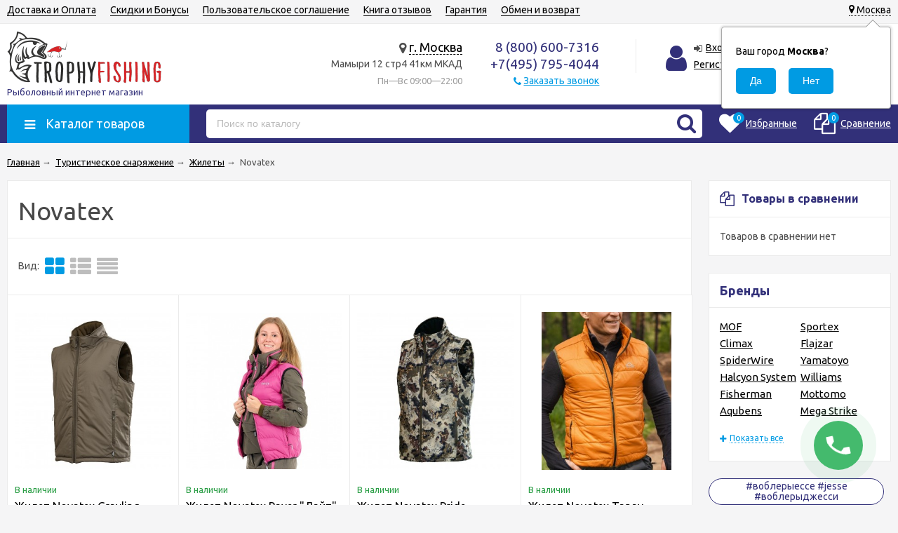

--- FILE ---
content_type: text/html; charset=utf-8
request_url: https://trophyfishing.ru/turisticheskoe-snaryazhenie/zhilety/novatex/
body_size: 27649
content:
<!DOCTYPE html><html lang="ru"><head prefix="og: http://ogp.me/ns#"><meta http-equiv="Content-Type" content="text/html; charset=utf-8"/><meta name="viewport" content="width=device-width, initial-scale=1" /><meta http-equiv="X-UA-Compatible" content="IE=edge"><title>Novatex - купить в интернет-магазине trophyfishing.ru</title><meta name="Keywords" content="Novatex, рыболовный магазин" /><meta name="Description" content="Novatex в интернет-магазине trophyfishing.ru - это ❶ цены ❷ большой выбор ❸ гарантия ➤ Купить  с быстрой доставкой ✈ ." /><link rel="canonical" href="https://trophyfishing.ru/turisticheskoe-snaryazhenie/zhilety/novatex/"/><link rel="shortcut icon" href="/favicon.ico"/><!-- css --><link href="/wa-data/public/site/themes/trophyfishing/vendor.min.css?v2.5.13" rel="stylesheet"/><link href="/wa-data/public/site/themes/trophyfishing/color_schemes/colors.bluelight.blue.min.css?v2.5.13" rel="stylesheet"/><link href="/wa-data/public/site/themes/trophyfishing/color_schemes/unishop.bluelight.blue.min.css?v2.5.13" rel="stylesheet"/><style>.product-tile_name{height: 40px;}body{font-family: 'Ubuntu', sans-serif;}.aside-wrap--plugin .menu-v li:nth-child(12) ~ li{display: none;}</style>

<script src="/wa-data/public/site/themes/trophyfishing/jquery.min.js?v2.5.13"></script><script src="/wa-apps/shop/plugins/flexdiscount/js/flexdiscountFrontend.min.js?2025.08.46"></script>
<script src="/wa-apps/shop/plugins/autobadge/js/jquerycountdowntimer/jquery.countdownTimer.min.js?1.7.7"></script>
<script src="/wa-apps/shop/plugins/autobadge/js/frontend.min.js?1.7.7"></script>
 <!-- shop app css --><link href="/wa-data/public/shop/themes/trophyfishing/color_schemes/colors.shop.bluelight.blue.min.css?v2.5.13" rel="stylesheet"/><link href="/wa-data/public/shop/themes/trophyfishing/color_schemes/unishop.shop.bluelight.blue.min.css?v2.5.13" rel="stylesheet"/><!-- plugin hook: 'frontend_head' --><link rel="stylesheet" href="/wa-apps/shop/plugins/smartsearch/css/themes/base/jquery.ui.all.css">
<link rel="stylesheet" href="/wa-apps/shop/plugins/smartsearch/css/themes/base/jquery.ui.theme.css">
<script type="text/javascript" src="/wa-content/js/jquery-ui/jquery.ui.core.min.js"></script>
<script type="text/javascript" src="/wa-content/js/jquery-ui/jquery.ui.widget.min.js"></script>
<script type="text/javascript" src="/wa-content/js/jquery-ui/jquery.ui.position.min.js"></script>
<script type="text/javascript" src="/wa-content/js/jquery-ui/jquery.ui.autocomplete.min.js"></script>

<style>
    .ui-autocomplete{
        width:  auto !important;
        z-index: 9999 !important;
    }
    .autocomplete_img{
        float: left;
    }
    .autocomplete_content{
        padding-left: 5px;
        float: left;
        width: 300px;
    }
    .autocomplete_clear{
        clear: both
    }
    a.autocomplete_link{
        color: #000000 !important;
    }
    a.autocomplete_link:hover{
        color:  !important;
    }
    .autocomplete_price{
        color: #FF0000;
        font-weight: bold;
    }
</style>

<script>
    jQuery(function ($) {
        $(document).ready(function () {
            if ($("#search").length > 0) {
                $('#search').autocomplete({
                    delay: 500,
                    minLength: parseInt('2'),
                    source: function (request, response) {
                        request.term = request.term.replace(/^\s+|\s+$/g, '');
                        var query = request.term.replace(/\s+/g, '+');
                        $.ajax({
                            url: '/smartsearch/',
                            data: {
                                term: query
                            },
                            type: "GET",
                            dataType: "json",
                            success: function (data) {
                                if (data.status == 'ok') {
                                    var items = $.map(data.data, function (item) {
                                        var img = '';
                                        if (item.img_url) {
                                            img = '<img src="' + item.img_url + '" />';
                                        }
                                        return {
                                            label: item.name,
                                            value: item.name,
                                            url: item.frontend_url,
                                            text: '<div class="autocomplete_img">' + img + '</div>\
                                                <div class="autocomplete_content">\
                                                <span class="autocomplete_name">' + item.name + '</span>\
                                                <span class="autocomplete_price">' + item.price_str + '</span>\
                                                </div>\
                                                <br class="autocomplete_clear"/>'
                                        }
                                    });
                                    response(items);
                                }
                            }
                        });
                    },
                    select: function (event, ui) {
                        location.href = ui.item.url;
                    }
                }).data("autocomplete")._renderMenu = function (ul, items) {
                    $.each(items, function (index, item) {
                        $('<li></li>')
                                .data('item.autocomplete', item)
                                .append('<a href="' + item.url + '">' + item.text + '</a>')
                                .appendTo(ul);
                    });
                };
            }
        });
    });
</script><style>i.icon16-flexdiscount.loading{background-image:url(https://trophyfishing.ru/wa-apps/shop/plugins/flexdiscount/img/loading16.gif)}i.flexdiscount-big-loading{background:url(https://trophyfishing.ru/wa-apps/shop/plugins/flexdiscount/img/loading.gif) no-repeat}.fl-is-loading > * { opacity: 0.3; }.fl-is-loading { position:relative }.fl-is-loading:after{ position:absolute; top:0;left:0;content:"";width:100%;height:100%; background:url(https://trophyfishing.ru/wa-apps/shop/plugins/flexdiscount/img/loader2.gif) center center no-repeat}.fl-loader-2:after{ position:absolute; top:0;left:0;content:"";width:100%;height:100%; background:url(/wa-content/img/loading16.gif) center center no-repeat}i.icon16-flexdiscount{background-repeat:no-repeat;height:16px;width:16px;display:inline-block;text-indent:-9999px;text-decoration:none!important;vertical-align:top;margin:-.1em .25em 0 0}i.flexdiscount-big-loading{display:inline-block;width:32px;height:32px;margin:15px 0}.flexdiscount-coup-del-block,.flexdiscount-loader{display:none}.align-center{text-align:center}.flexdiscount-coup-result,.flexdiscount-form,.flexdiscount-price-block,.flexdiscount-user-affiliate,.flexdiscount-user-discounts{margin:10px 0}.flexdiscount-coup-result{color:green}.flexdiscount-coup-result.flexdiscount-error{color:red}.flexdiscount-max-affiliate,.flexdiscount-max-discount{font-size:1.5em;color:#c03;font-weight:600}.flexdiscount-coupon-delete:before{content:'x';padding:5px;-webkit-border-radius:50%;-moz-border-radius:50%;border-radius:50%;border:2px solid red;width:.5em;height:.5em;display:inline-block;text-align:center;line-height:.5em;margin-right:5px;font-size:1.3em;color:red;font-weight:700;vertical-align:middle}.flexdiscount-price-block{display:inline-block}.flexdiscount-product-discount{display:table}.flexdiscount-my-content>div{padding:10px}.flexdiscount-discounts-affiliate{color:#c03;background:#fff4b4;padding:5px 10px;border-radius:20px}/***********************
 *
 * ru: Блок Доступных скидок и бонусов
 * en: Available discount and bonuses
 *
************************/

/**
* Обертка
* Wrap
*/
.flexdiscount-available-discount { }
/**
* Блок вывода Доступных скидок и бонусов
* Available discount and bonuses
*/
.flexdiscount-alldiscounts { clear: none; background-color: #FFFFFF; border: 1px solid #DDDDDD; -webkit-border-radius: 4px; -moz-border-radius: 4px; border-radius: 4px; margin: 10px 0; }
/**
* Шапка
* Header block
*/
.flexdiscount-alldiscounts-heading { background: #fff4b4; text-transform: uppercase; -webkit-border-top-left-radius: 3px; -moz-border-top-left-radius: 3px; border-top-left-radius: 3px; -webkit-border-top-right-radius: 3px; -moz-border-top-right-radius: 3px; border-top-right-radius: 3px; padding: 10px 15px;}
/**
* Заголовок шапки
* Header text
*/
.flexdiscount-alldiscounts-heading .h3 { font-size: 14px; margin: 0; padding: 0; color: #444;}
/**
* Внутренний отступ основной части
* Padding of the block body
*/
.flexdiscount-alldiscounts-body, .flexdiscount-alldiscounts .flexdiscount-body { padding: 15px; }
/*
* Ширина таблицы
* Width table
*/
.flexdiscount-alldiscounts table { width: 100%; }
/*
* Внешний отступ неупорядоченных списков
* Margin of unordered lists
*/
.flexdiscount-alldiscounts ul { margin: 0; }
/*
* Стили таблицы
* Table styles
*/
.flexdiscount-alldiscounts .flexdiscount-table { border-left: 1px solid #000; border-top: 1px solid #000; width: 100%; margin: 0; }
/*
* Стили заголовков и ячеек таблицы
* Table cells styles
*/
.flexdiscount-alldiscounts .flexdiscount-table td, .flexdiscount-alldiscounts .flexdiscount-table th { color: #000; border: 1px solid #000; padding: 5px; }
.fl-discount-skus { margin-bottom: 10px; }
tr.fl-discount-skus td { padding: 10px 5px; }

/***********************
 *
 * ru: Блок Действующих скидок и бонусов
 * en: Product active discounts and bonuses
 *
************************/

/**
* Обертка
* Wrap
*/
.flexdiscount-product-discount { display: table; }
/**
* Блок вывода Действующих скидок и бонусов
* Product active discounts and bonuses block
*/
.flexdiscount-pd-block { background-color: #FFFFFF; border: 1px solid #DDDDDD; -webkit-border-radius: 4px; -moz-border-radius: 4px; border-radius: 4px; margin: 10px 0; }
/**
* Шапка
* Header block
*/
.flexdiscount-pd-block .flexdiscount-heading, #yourshop .flexdiscount-pd-block .flexdiscount-heading { background: #163bdb; text-transform: uppercase; border-color: #DDDDDD; color: #333333; -webkit-border-top-left-radius: 3px; -moz-border-top-left-radius: 3px; border-top-left-radius: 3px; -webkit-border-top-right-radius: 3px; -moz-border-top-right-radius: 3px; border-top-right-radius: 3px; padding: 10px 15px;}
/**
* Заголовок шапки
* Header text
*/
.flexdiscount-pd-block .flexdiscount-heading .h3 { font-size: 14px; margin: 0; padding: 0; color: #fff;}
/**
* Внутренний отступ основной части
* Padding of the block body
*/
.flexdiscount-pd-block .flexdiscount-body { padding: 15px; }
/*
* Внешний отступ неупорядоченных списков
* Margin of unordered lists
*/
.flexdiscount-pd-block ul { margin: 0; }
/*
* Стили таблицы
* Table styles
*/
.flexdiscount-pd-block .flexdiscount-table { border-left: 1px solid #000; border-top: 1px solid #000; width: 100%; margin: 0; }
/*
* Стили заголовков и ячеек таблицы
* Table cells styles
*/
.flexdiscount-pd-block .flexdiscount-table td, .flexdiscount-pd-block .flexdiscount-table th { color: #000; border: 1px solid #000; padding: 5px; }

/***********************
 *
 * ru: Активные скидок и бонусов
 * en: Active discounts and bonuses block
 *
************************/

/**
* Обертка
* Wrap
*/
.flexdiscount-user-discounts { }
/**
* Блок вывода активных скидок и бонусов
* Active discounts and bonuses block
*/
.flexdiscount-discounts { clear: both; overflow: hidden; background-color: #FFFFFF; border: 1px solid #ddd; margin: 10px 0; }
/**
* Шапка
* Header block
*/
.flexdiscount-discounts-heading { background: #eee; text-transform: uppercase; color: #333333; padding: 10px 15px; }
/**
* Заголовок шапки
* Header text
*/
.flexdiscount-discounts-heading .h3 { font-size: 14px; margin: 0; color: #444; }
/**
* Внутренний отступ основной части
* Padding of the block body
*/
.flexdiscount-discounts-body { padding: 0; }
/*
* Ширина таблицы
* Width table
*/
.flexdiscount-discounts table { width: 100%; }
/*
* Стили неупорядоченных списков
* Styles of unordered lists
*/
.flexdiscount-discounts-body ul { list-style: none; padding: 0; margin: 0; }
.flexdiscount-discounts-body li { padding: 10px 15px; background-color: #fefce3; margin: 5px 0; }
/*
* Стили для размера скидки
* Styles for discount
*/
.flexdiscount-discounts-price { color: #e8385c; display: inline-block; }

/***********************
 *
 * ru: Дополнительная форма ввода купонов
 * en: Additional coupon form
 *
************************/

/*
* Цвет сообщения о успешно введенном купоне
* Message color about successfully entered coupon
*/
.flexdiscount-coup-result { color: green; }
/*
* Цвет сообщения о неверно введенном купоне
* Message color about incorrectly entered coupon
*/
.flexdiscount-coup-result.flexdiscount-error { color: #ff0000; }
/**
* Крестик удаления купона
* Delete coupon cross
*/
.flexdiscount-coupon-delete:before { content: 'x'; padding: 5px; -webkit-border-radius: 50%; -moz-border-radius: 50%; border-radius: 50%; border: 2px solid #ff0000; width: .5em; height: .5em; display: inline-block; text-align: center; line-height: .5em; margin-right: 5px; font-size: 1.3em; color: #ff0000; font-weight: bold; vertical-align: middle; }

/***********************
 *
 * ru: Блок правил запрета
 * en: Deny discounts block
 *
************************/

/**
* Обертка
* Wrap
*/
.flexdiscount-deny-discount { }
/**
* Блок вывода правил запрета
* Deny discounts block
*/
.flexdiscount-denydiscounts { clear: none; background-color: #FFFFFF; border: 1px solid #DDDDDD; -webkit-border-radius: 4px; -moz-border-radius: 4px; border-radius: 4px; margin: 10px 0; }
/**
* Шапка
* Header block
*/
.flexdiscount-denydiscounts-heading { background: #ff0000; text-transform: uppercase; -webkit-border-top-left-radius: 3px; -moz-border-top-left-radius: 3px; border-top-left-radius: 3px; -webkit-border-top-right-radius: 3px; -moz-border-top-right-radius: 3px; border-top-right-radius: 3px; padding: 10px 15px;}
/**
* Заголовок шапки
* Header text
*/
.flexdiscount-denydiscounts-heading .h3 { font-size: 14px; margin: 0; padding: 0; color: #fff;}
/**
* Внутренний отступ основной части
* Padding of the block body
*/
.flexdiscount-denydiscounts-body, .flexdiscount-denydiscounts .flexdiscount-body { padding: 15px; }
/*
* Ширина таблицы
* Width table
*/
.flexdiscount-denydiscounts table { width: 100%; }
/*
* Внешний отступ неупорядоченных списков
* Margin of unordered lists
*/
.flexdiscount-denydiscounts ul { margin: 0; }
/*
* Стили таблицы
* Table styles
*/
.flexdiscount-denydiscounts .flexdiscount-table { border-left: 1px solid #000; border-top: 1px solid #000; width: 100%; margin: 0; }
/*
* Стили заголовков и ячеек таблицы
* Table cells styles
*/
.flexdiscount-denydiscounts .flexdiscount-table td, .flexdiscount-denydiscounts .flexdiscount-table th { color: #000; border: 1px solid #000; padding: 5px; }

/***********************
 *
 * ru: Блок цены со скидкой
 * en: Block of price with discount
 *
************************/

/*
* Обертка
* Wrap
*/
.flexdiscount-price-block { display: inline-block; }

/***********************
 *
 * ru: Скидки в личном кабинете
 * en: Discounts in customer account
 *
************************/

/*
* Обертка
* Wrap
*/
.flexdiscount-my-content > div { padding: 10px; }

/***********************
 *
 * ru: Остальные стили
 * en: Other styles
 *
************************/

/*
* Бонусы
* Bonuses
*/
.flexdiscount-discounts-affiliate { color: #c03; background: #fff4b4; padding: 5px 10px; border-radius: 20px; }
/**
* Максимальное значение скидок и бонусов в блоках Доступных и Действующих скидок
* Maximum value of discount and bonuses in Available discounts block and Product discounts block
*/
.flexdiscount-max-discount, .flexdiscount-max-affiliate { font-size: 1.3em; color: #c03; font-weight: 600; }</style><script>$(function() {$.flexdiscountFrontend = new FlexdiscountPluginFrontend({urls: {couponAddUrl: '/flexdiscount/couponAdd/',updateDiscountUrl: '/flexdiscount/update/',refreshCartUrl: '/flexdiscount/cartUpdate/',deleteUrl: '/flexdiscount/couponDelete/',cartSaveUrl: {shop: '/cart/save/',plugin: '/my/'},cartDeleteUrl: {shop: '/cart/delete/',plugin: '/my/'},cartAddUrl: {shop: '/cart/add/',plugin: '/my/'}},updateInfoblocks: 1,hideDefaultAffiliateBlock: '',ss8forceUpdate: '0',addAffiliateBlock: 0,loaderType: 'loader1',locale: 'ru_RU',settings: {"enable_frontend_cart_hook":0},ss8UpdateAfterPayment: 0,shopVersion: '8.18.0.44'});});</script><style>.sf-label-disabled {color: #aaa!important;}</style><script type="text/javascript" src="/wa-apps/shop/plugins/smartfilters/js/theme.filters.min.js?v1.1.0"></script><meta property='og:image' content='https://trophyfishing.ru/wa-data/public/shop/skcatimage/1791/image_Без имени-1.png'>    <link rel="stylesheet" href="/wa-apps/shop/plugins/ordercall/css/fonts.css?v=1.20.4" />

<link rel="stylesheet" href="/wa-apps/shop/plugins/ordercall/css/frontend.css?v=1.20.4" />

    <script src="/wa-apps/shop/plugins/ordercall/js/vendors/formstyler.js" defer></script>
<script src="/wa-apps/shop/plugins/ordercall/assets/frontend.bundle.js?v=1.20.4" defer></script>

<script>
    window.shopOrdercallStaticUrl = "\/";
    window.shopOrdercallActionUrl = "https:\/\/trophyfishing.ru\/ordercall-new-order\/";
    window.shopOrdercallConfig = {"plugin_enable":"1","fixed_9_in_mask":1,"yandex":{"general":{"open":"open_form","send":"form_success","error":"form_error","smart_button_click":"button_click","smart_button_send":"button_order_success","counter":"50394427"}},"google":{"general":{"open":{"category":"call","action":"open"},"send":{"category":"call","action":"success"},"error":{"category":"call","action":"fail"},"smart_button_click":{"category":"call","action":"button"},"smart_button_send":{"category":"call","action":"order_success"}}},"form_tag_class":".call-back-button, #call-back-button","form_title":"\u0417\u0430\u043a\u0430\u0437\u0430\u0442\u044c \u0437\u0432\u043e\u043d\u043e\u043a","form_text":"<p style=\"margin-left: 20px;\">\u0420\u044b\u0431\u043e\u043b\u043e\u0432\u043d\u044b\u0439 \u0438\u043d\u0442\u0435\u0440\u043d\u0435\u0442 \u043c\u0430\u0433\u0430\u0437\u0438\u043d  TrohyFishing.ru<\/p><p style=\"margin-left: 20px;\">\u0425\u043e\u0442\u0438\u0442\u0435 \u0443\u0442\u043e\u0447\u043d\u0438\u0442\u044c \u0434\u0435\u0442\u0430\u043b\u0438 \u0438\u043b\u0438 \u0433\u043e\u0442\u043e\u0432\u044b \u0441\u043e\u0441\u0442\u0430\u0432\u0438\u0442\u044c \u0437\u0430\u044f\u0432\u043a\u0443?  \u0423\u043a\u0430\u0436\u0438\u0442\u0435 \u043d\u043e\u043c\u0435\u0440 \u0442\u0435\u043b\u0435\u0444\u043e\u043d\u0430 \u0438 \u044f \u0412\u0430\u043c \u043e\u0431\u044f\u0437\u0430\u0442\u0435\u043b\u044c\u043d\u043e \u043f\u0435\u0440\u0435\u0437\u0432\u043e\u043d\u044e. \u041f\u043e\u043c\u043e\u0433\u0443 \u0441 \u0432\u044b\u0431\u043e\u0440\u043e\u043c, \u0441\u043e\u0441\u0442\u0430\u0432\u0438\u043c \u0438 \u043e\u0444\u043e\u0440\u043c\u0438\u043c \u0437\u0430\u043a\u0430\u0437. <\/p>","form_fields":[{"active":"1","type":"text_name","title":"\u0418\u043c\u044f","required":"1","is_unique":"1"},{"active":"1","type":"tel","title":"\u0422\u0435\u043b\u0435\u0444\u043e\u043d","mask":"","required":"1","is_unique":"1"},{"title":"E-mail","type":"email","required":"1","is_unique":"1"},{"active":"1","type":"comment","title":"\u041a\u043e\u043c\u043c\u0435\u043d\u0442\u0430\u0440\u0438\u0439","required":"1","is_unique":"1"},{"title":"\u0412\u0440\u0435\u043c\u044f \u0434\u043b\u044f \u0437\u0432\u043e\u043d\u043a\u0430","type":"time","before":"10:00","after":"22:00","is_unique":"1"}],"form_topics":[],"form_button":"\u041e\u0442\u043f\u0440\u0430\u0432\u0438\u0442\u044c","form_color_button":"#449d44","form_color_button_opacity":"1","form_color_text":"#ffffff","form_color_text_opacity":"1","form_text_success":"<p>\u0421\u043f\u0430\u0441\u0438\u0431\u043e, \u0437\u0430 \u043e\u0431\u0440\u0430\u0449\u0435\u043d\u0438\u0435 \u0432 \u043d\u0430\u0448 \u0440\u044b\u0431\u043e\u043b\u043e\u0432\u043d\u044b\u0439 \u0438\u043d\u0442\u0435\u0440\u043d\u0435\u0442 \u043c\u0430\u0433\u0430\u0437\u0438\u043d!<\/p><p>\u0412 \u0431\u043b\u0438\u0436\u0430\u0439\u0448\u0435\u0435 \u0432\u0440\u0435\u043c\u044f \u043c\u044b \u043e\u0431\u044f\u0437\u0430\u0442\u0435\u043b\u044c\u043d\u043e \u0441\u0432\u044f\u0436\u0435\u043c\u0441\u044f \u0441 \u0412\u0430\u043c\u0438!<\/p>","photo":"\/wa-data\/public\/shop\/plugins\/ordercall\/photo\/shopOrdercallLogo.jpg?pub1560258915466","smart_button_mobile_is_enabled":"1","bot_fields":[{"type":"tel","name":"tel","value":"","label":"\u041d\u0435 \u0437\u0430\u043f\u043e\u043b\u043d\u044f\u0442\u044c"},{"type":"text","name":"name","value":"Ordercall","label":"\u041d\u0435 \u0437\u0430\u043f\u043e\u043b\u043d\u044f\u0442\u044c"},{"type":"email","name":"email","value":"","label":"\u041d\u0435 \u0437\u0430\u043f\u043e\u043b\u043d\u044f\u0442\u044c"},{"type":"text","name":"comment","value":"3bae334fa9c026ea7272d3613957cca4","label":"\u041d\u0435 \u0437\u0430\u043f\u043e\u043b\u043d\u044f\u0442\u044c"}],"form_html":"<style>.oc-modal.success .oc-form__result {background: #8cc152;opacity: 1;color: #ffffff;}.oc-modal.success .oc-form__result a {color: #ffffff;}.oc-modal.error .oc-form__result {background: #ed5454;opacity: 1;color: #ffffff;}.oc-modal.success .oc-btn-close{border-color: #ffffff;}.oc-modal.success .oc-modal__close {color: #ffffff;}.oc-modal.error .oc-btn-close{border-color: #ffffff;}.oc-modal.error .oc-btn-close{color: #ffffff;}.jq-checkbox.checked .jq-checkbox__div {background: #449d44;}<\/style><form class=\"oc-light-form\" id=\"oc\" action=\"https:\/\/trophyfishing.ru\/ordercall-new-order\/\" method=\"post\"><svg width=\"0\" height=\"0\"><defs><path id=\"oc-light-form-checkbox-arrow\"d=\"M 4.5 8.41L 0 3.91L 1.41 2.5L 4.5 5.58L 10.09 0L 11.5 1.41L 4.5 8.41Z\" \/><\/defs><\/svg><div class=\"oc-light-form__result\"><span class=\"oc-light-form__close-button\"><\/span><div class=\"oc-light-form__result-header\"><\/div><div class=\"oc-light-form__result-content\"><\/div><span class=\"oc-btn oc-btn-close\">\u0417\u0430\u043a\u0440\u044b\u0442\u044c<\/span><\/div><div class=\"oc-light-form__content\"><span class=\"oc-light-form__close-button\"><\/span><div class=\"oc-light-form__header\">\u0417\u0430\u043a\u0430\u0437\u0430\u0442\u044c \u0437\u0432\u043e\u043d\u043e\u043a<\/div><div class=\"oc-light-form__text-box\"><div class=\"oc-light-form__image-box\"><img class=\"oc-light-form__image\" src=\"\/wa-data\/public\/shop\/plugins\/ordercall\/photo\/shopOrdercallLogo.jpg?pub1560258915466\" alt=\"\"><\/div><div class=\"oc-light-form__text\"><p style=\"margin-left: 20px;\">\u0420\u044b\u0431\u043e\u043b\u043e\u0432\u043d\u044b\u0439 \u0438\u043d\u0442\u0435\u0440\u043d\u0435\u0442 \u043c\u0430\u0433\u0430\u0437\u0438\u043d  TrohyFishing.ru<\/p><p style=\"margin-left: 20px;\">\u0425\u043e\u0442\u0438\u0442\u0435 \u0443\u0442\u043e\u0447\u043d\u0438\u0442\u044c \u0434\u0435\u0442\u0430\u043b\u0438 \u0438\u043b\u0438 \u0433\u043e\u0442\u043e\u0432\u044b \u0441\u043e\u0441\u0442\u0430\u0432\u0438\u0442\u044c \u0437\u0430\u044f\u0432\u043a\u0443?  \u0423\u043a\u0430\u0436\u0438\u0442\u0435 \u043d\u043e\u043c\u0435\u0440 \u0442\u0435\u043b\u0435\u0444\u043e\u043d\u0430 \u0438 \u044f \u0412\u0430\u043c \u043e\u0431\u044f\u0437\u0430\u0442\u0435\u043b\u044c\u043d\u043e \u043f\u0435\u0440\u0435\u0437\u0432\u043e\u043d\u044e. \u041f\u043e\u043c\u043e\u0433\u0443 \u0441 \u0432\u044b\u0431\u043e\u0440\u043e\u043c, \u0441\u043e\u0441\u0442\u0430\u0432\u0438\u043c \u0438 \u043e\u0444\u043e\u0440\u043c\u0438\u043c \u0437\u0430\u043a\u0430\u0437. <\/p><\/div><\/div><div class=\"oc-form__field oc-form__field-check\"><input type=\"tel\" class=\"oc-form__control\" name=\"oc_check[tel]\" value=\"\" title=\"\"><label>\u041d\u0435 \u0437\u0430\u043f\u043e\u043b\u043d\u044f\u0442\u044c<\/label><\/div><div class=\"oc-form__field oc-form__field-check\"><input type=\"text\" class=\"oc-form__control\" name=\"oc_check[name]\" value=\"Ordercall\" title=\"\"><label>\u041d\u0435 \u0437\u0430\u043f\u043e\u043b\u043d\u044f\u0442\u044c<\/label><\/div><div class=\"oc-form__field oc-form__field-check\"><input type=\"email\" class=\"oc-form__control\" name=\"oc_check[email]\" value=\"\" title=\"\"><label>\u041d\u0435 \u0437\u0430\u043f\u043e\u043b\u043d\u044f\u0442\u044c<\/label><\/div><div class=\"oc-form__field oc-form__field-check\"><input type=\"text\" class=\"oc-form__control\" name=\"oc_check[comment]\" value=\"3bae334fa9c026ea7272d3613957cca4\" title=\"\"><label>\u041d\u0435 \u0437\u0430\u043f\u043e\u043b\u043d\u044f\u0442\u044c<\/label><\/div><div class=\"oc-light-form__field oc-light-form-field oc-light-form-field_required\"><div class=\"oc-light-form-field__label\">\u0418\u043c\u044f<\/div><div class=\"oc-light-form-field__box\"><input class=\"oc-light-form-input-text oc-light-form-field__input ordercall-insert-name\" type=\"text\" name=\"oc[text_name]\" title=\"\" value=\"\" required=\"required\"><div class=\"oc-light-form-field__error\">\u041e\u0431\u044f\u0437\u0430\u0442\u0435\u043b\u044c\u043d\u043e \u0434\u043b\u044f \u0437\u0430\u043f\u043e\u043b\u043d\u0435\u043d\u0438\u044f<\/div><\/div><\/div><div class=\"oc-light-form__field oc-light-form-field oc-light-form-field_required\"><div class=\"oc-light-form-field__label\">\u0422\u0435\u043b\u0435\u0444\u043e\u043d<\/div><div class=\"oc-light-form-field__box\"><input class=\"oc-light-form-input-text oc-light-form-input-text_fill oc-light-form-field__input ordercall-insert-phone\" type=\"tel\" name=\"oc[tel]\" title=\"\" value=\"\" required=\"required\"><div class=\"oc-light-form-field__error\">\u041e\u0431\u044f\u0437\u0430\u0442\u0435\u043b\u044c\u043d\u043e \u0434\u043b\u044f \u0437\u0430\u043f\u043e\u043b\u043d\u0435\u043d\u0438\u044f<\/div><\/div><\/div><div class=\"oc-light-form__field oc-light-form-field oc-light-form-field_required\"><div class=\"oc-light-form-field__label\">E-mail<\/div><div class=\"oc-light-form-field__box\"><input class=\"oc-light-form-input-text oc-light-form-input-text_fill oc-light-form-field__input ordercall-insert-email\" type=\"email\" name=\"oc[email]\" value=\"\" required=\"required\"><div class=\"oc-light-form-field__error\">\u041e\u0431\u044f\u0437\u0430\u0442\u0435\u043b\u044c\u043d\u043e \u0434\u043b\u044f \u0437\u0430\u043f\u043e\u043b\u043d\u0435\u043d\u0438\u044f<\/div><\/div><\/div><div class=\"oc-light-form__field oc-light-form-field oc-light-form-field_required\"><div class=\"oc-light-form-field__label\">\u041a\u043e\u043c\u043c\u0435\u043d\u0442\u0430\u0440\u0438\u0439<\/div><div class=\"oc-light-form-field__box\"><textarea class=\"oc-light-form-textarea oc-light-form-field__input\" name=\"oc[comment]\" required=\"required\"><\/textarea><div class=\"oc-light-form-field__error\">\u041e\u0431\u044f\u0437\u0430\u0442\u0435\u043b\u044c\u043d\u043e \u0434\u043b\u044f \u0437\u0430\u043f\u043e\u043b\u043d\u0435\u043d\u0438\u044f<\/div><\/div><\/div><div class=\"oc-light-form__field oc-light-form-field \"><div class=\"oc-light-form-field__label\">\u0412\u0440\u0435\u043c\u044f \u0434\u043b\u044f \u0437\u0432\u043e\u043d\u043a\u0430<\/div><div class=\"oc-light-form-field__box\"><style>.oc-modal .range .ui-slider-range:after {background: #449d44;}.oc-modal .range .ui-slider-handle {background: #449d44;}<\/style><input type=\"hidden\" name=\"oc[time_before]\" title=\"\" value=\"10:00\"><input type=\"hidden\" name=\"oc[time_after]\" title=\"\" value=\"22:00\"><div class=\"range\"><div class=\"range-time-wrapper\"><div class=\"range-time-wrapper__inner\"><div class=\"range-slider\" data-min=\"600\" data-max=\"1320\" data-step=\"30\"><\/div><\/div><\/div><span id=\"range-time\" class=\"range-time\"><\/span><div class=\"oc-light-form-time-scale\"><span class=\"oc-light-form-time-scale__item\"><span class=\"oc-light-form-time-scale__item-inner\">10<\/span><\/span><span class=\"oc-light-form-time-scale__item\"><span class=\"oc-light-form-time-scale__item-inner\">11<\/span><\/span><span class=\"oc-light-form-time-scale__item\"><span class=\"oc-light-form-time-scale__item-inner\">12<\/span><\/span><span class=\"oc-light-form-time-scale__item\"><span class=\"oc-light-form-time-scale__item-inner\">13<\/span><\/span><span class=\"oc-light-form-time-scale__item\"><span class=\"oc-light-form-time-scale__item-inner\">14<\/span><\/span><span class=\"oc-light-form-time-scale__item\"><span class=\"oc-light-form-time-scale__item-inner\">15<\/span><\/span><span class=\"oc-light-form-time-scale__item\"><span class=\"oc-light-form-time-scale__item-inner\">16<\/span><\/span><span class=\"oc-light-form-time-scale__item\"><span class=\"oc-light-form-time-scale__item-inner\">17<\/span><\/span><span class=\"oc-light-form-time-scale__item\"><span class=\"oc-light-form-time-scale__item-inner\">18<\/span><\/span><span class=\"oc-light-form-time-scale__item\"><span class=\"oc-light-form-time-scale__item-inner\">19<\/span><\/span><span class=\"oc-light-form-time-scale__item\"><span class=\"oc-light-form-time-scale__item-inner\">20<\/span><\/span><span class=\"oc-light-form-time-scale__item\"><span class=\"oc-light-form-time-scale__item-inner\">21<\/span><\/span><span class=\"oc-light-form-time-scale__item\"><span class=\"oc-light-form-time-scale__item-inner\">22<\/span><\/span><\/div><style type=\"text\/css\">.oc-light-form-time-scale {width: 108.33333333333%;}.oc-light-form-time-scale__item {width: 7.6923076923077%;}<\/style><\/div><\/div><\/div><button class=\"oc-light-form-button oc-light-form__submit-button\">\u041e\u0442\u043f\u0440\u0430\u0432\u0438\u0442\u044c<\/button><\/div><style>.oc-light-form-button {background: #449d44;color: #ffffff;}.oc-light-form-button:hover {background: #2b842b;}.oc-light-form-input-text:focus,input[type=\"text\"].oc-light-form-input-text:focus,.oc-light-form__captcha .wa-captcha-input:focus,.oc-light-form-select.jq-selectbox .jq-selectbox__search input:focus,.oc-light-form-textarea:focus {border-color: #449d44;}.oc-light-form-select.jq-selectbox .jq-selectbox__dropdown ul li.sel {color: #449d44;}.oc-light-form-select.jq-selectbox.focused .jq-selectbox__select {border-color: #449d44;}.oc-light-form-checkbox.jq-checkbox.checked {border-color: #449d44;}.oc-light-form-checkbox__icon-vector {fill: #449d44 !important;}.oc-light-form_error .oc-light-form__result {background: #ed5454;opacity: 1;color: #ffffff;}.oc-light-form__not-valid-captcha {color: #ed5454;margin-top: 24px;}.oc-light-form_success .oc-light-form__result {background: #8cc152;opacity: 1;color: #ffffff;}.oc-light-form_success .oc-btn-close{border-color: #ffffff;}.oc-light-form__result .oc-light-form__close-button {color: #ffffff;}.oc-light-form_error .oc-btn-close{border-color: #ffffff;}.oc-light-form_error .oc-btn-close{color: #ffffff;}.oc-light-form .ui-slider-range {background: #449d44;}.oc-light-form .ui-slider-handle {border-color: #449d44;}.oc-light-form .ui-slider-handle::before {border-color: #449d44;}<\/style><\/form>","button_html":"<style>.ordercall-smart-button__button {background-color: #44BB6E;opacity: 1;}.ordercall-smart-button__input:focus {border-color: #44BB6E;}.ordercall-smart-button__button:hover {background-color: #63D18A;opacity: 1;}.ordercall-smart-button__button-icon-vector {fill: #FFFFFF;opacity: 1;}.ordercall-smart-button_text,.ordercall-smart-button__form {background-color: #FFFFFF;opacity: 1;}.ordercall-smart-button__text {color: #000000;opacity: 1;}.ordercall-smart-button__policy {background-color: #F2F2F2;opacity: 1;}.ordercall-smart-button__policy,.ordercall-smart-button__policy a {color: #000000;opacity: 1;}.ordercall-smart-button {margin-top: 50px;margin-bottom: 50px;margin-left: 50px;margin-right: 50px;z-index: 1;}<\/style><div class=\"ordercall-smart-button ordercall-smart-button_position_right-bottom\"><div class=\"ordercall-smart-button__inner\"><div class=\"ordercall-smart-button__col\"><div class=\"ordercall-smart-button__tooltip ordercall-smart-button__tooltip\">\u0415\u0441\u0442\u044c \u0432\u043e\u043f\u0440\u043e\u0441\u044b? \u041d\u0430\u0436\u043c\u0438\u0442\u0435 \u0438 \u043c\u044b \u043f\u0435\u0440\u0435\u0437\u0432\u043e\u043d\u0438\u043c \u0432\u0430\u043c!<\/div><\/div><div class=\"ordercall-smart-button__col\"><div class=\"ordercall-smart-button__button\"><svg class=\"ordercall-smart-button__button-icon\" width=\"30\" height=\"30\" viewBox=\"0 0 30 30\"version=\"1.1\" xmlns=\"http:\/\/www.w3.org\/2000\/svg\"xmlns:xlink=\"http:\/\/www.w3.org\/1999\/xlink\"><g transform=\"translate(1568 2712)\"><use class=\"ordercall-smart-button__button-icon-vector\"xlink:href=\"#ordercall-phone-icon\" transform=\"translate(-1568 -2712)\"fill=\"#FFFFFF\" \/><\/g><defs><path id=\"ordercall-phone-icon\"d=\"M 5.68432 13.4079C 6.5695 15.028 9.70494 19.9939 16.701 24.134C 17.0316 24.3246 17.4476 24.2717 17.7248 24.007L 21.1056 20.6822C 21.5002 20.2904 22.0334 20.0786 22.588 20.0786L 28.6349 20.0786C 28.6349 20.0786 29.7547 20.0469 30 21.5716L 30 28.5494C 30 28.7717 29.9467 28.9941 29.8294 29.1847C 29.6054 29.5341 29.1362 30 28.219 30L 24.7743 30C 24.6676 30 24.5716 29.9894 24.4757 29.9788C 22.9719 29.7671 11.5499 27.7764 3.70068 15.7903C 3.70068 15.7903 0.287949 10.2949 0.0213295 6.79018C 0 6.72665 0 6.66312 0 6.59959L 0 1.05126C 0 1.05126 0 0.0347688 1.25844 0.00300358L 7.94525 0.00300358C 7.94525 0.00300358 9.73694 -0.113469 9.73694 1.1042L 9.77959 7.46784C 9.77959 8.00785 9.57696 8.53727 9.19303 8.92904L 5.8123 12.4338C 5.56701 12.6985 5.50302 13.0903 5.68432 13.4079Z\" \/><\/defs><\/svg><\/div><\/div><\/div><\/div><div class=\"ordercall-smart-button ordercall-smart-button_mobile ordercall-smart-button_position_right-bottom\"><div class=\"ordercall-smart-button__button ordercall-smart-button__button_size_l\"><svg class=\"ordercall-smart-button__button-icon\" width=\"30\" height=\"30\" viewBox=\"0 0 30 30\"version=\"1.1\" xmlns=\"http:\/\/www.w3.org\/2000\/svg\"xmlns:xlink=\"http:\/\/www.w3.org\/1999\/xlink\"><g transform=\"translate(1568 2712)\"><use class=\"ordercall-smart-button__button-icon-vector\"xlink:href=\"#ordercall-phone-icon\" transform=\"translate(-1568 -2712)\"fill=\"#FFFFFF\" \/><\/g><defs><path id=\"ordercall-phone-icon\"d=\"M 5.68432 13.4079C 6.5695 15.028 9.70494 19.9939 16.701 24.134C 17.0316 24.3246 17.4476 24.2717 17.7248 24.007L 21.1056 20.6822C 21.5002 20.2904 22.0334 20.0786 22.588 20.0786L 28.6349 20.0786C 28.6349 20.0786 29.7547 20.0469 30 21.5716L 30 28.5494C 30 28.7717 29.9467 28.9941 29.8294 29.1847C 29.6054 29.5341 29.1362 30 28.219 30L 24.7743 30C 24.6676 30 24.5716 29.9894 24.4757 29.9788C 22.9719 29.7671 11.5499 27.7764 3.70068 15.7903C 3.70068 15.7903 0.287949 10.2949 0.0213295 6.79018C 0 6.72665 0 6.66312 0 6.59959L 0 1.05126C 0 1.05126 0 0.0347688 1.25844 0.00300358L 7.94525 0.00300358C 7.94525 0.00300358 9.73694 -0.113469 9.73694 1.1042L 9.77959 7.46784C 9.77959 8.00785 9.57696 8.53727 9.19303 8.92904L 5.8123 12.4338C 5.56701 12.6985 5.50302 13.0903 5.68432 13.4079Z\" \/><\/defs><\/svg><\/div><\/div>","button_bot_hash":"cb0c1af20b6c262f8969e9a02504ba7e"};
    window.wa_ordercall_userdata = {"wa_captcha":"<script>\n    (function() {\n\n        \n\n        window.onloadWaRecaptchaCallback = function() {\n            var sitekey = \"6Lc_Wn0UAAAAAMQhZYnqu6nwWxADS4Yfqn05QLvh\";\n            if (!window.grecaptcha) return;\n            $('.g-recaptcha:not(.initialized)').each(function() {\n                var wrapper = $(this).addClass('initialized');\n                var widget_id = grecaptcha.render(wrapper[0], { sitekey: sitekey });\n                wrapper.siblings('.wa-captcha-refresh, .wa-captcha-img').click(function() {\n                    var new_wrapper = $('<div class=\"g-recaptcha\"><\/div>');\n                    wrapper.after(new_wrapper);\n                    wrapper.remove();\n                    new_wrapper = new_wrapper.addClass('initialized');\n                    widget_id = grecaptcha.render(new_wrapper[0], { sitekey: sitekey });\n                    wrapper = new_wrapper;\n                    return false;\n                });\n            });\n            $(window).trigger('wa_recaptcha_loaded');\n            window.captchaInitialized = true;\n        };\n\n        $(function() {\n            if (window.grecaptcha) {\n                window.onloadWaRecaptchaCallback();\n            } else {\n                $.getScript(\"https:\/\/www.google.com\/recaptcha\/api.js?render=explicit&onload=onloadWaRecaptchaCallback\");\n            }\n        });\n    })();\n<\/script>\n<div class=\"wa-captcha wa-recaptcha\">\n    <a class=\"wa-captcha-refresh wa-captcha-img\" style=\"display:none;\"><\/a>\n    <div class=\"g-recaptcha\"><\/div>\n<\/div>\n","wa_user_name":false,"wa_user_phone":"","wa_user_email":""};
</script>
<style class="autobadge-inline-css" data-targets="">.autobadge-pl{opacity:0;}</style><script>(function($){$(function(){$.autobadgeFrontend.init({update:'/autobadge/update/',forceParentVisible:'',delayLoading:'1',delayLoadingAjax:'',forceParentRelative:'1',showLoader:'1'});});})(jQuery);</script><link href='/wa-apps/shop/plugins/cityselect/css/suggestions.20.min.css?v=2.0.4' rel='stylesheet'><script src='/wa-apps/shop/plugins/cityselect/js/jquery.suggestions.20.min.js?v2.0.4'></script><link href='/wa-data/public/shop/plugins/cityselect/css/frontend_6612f60b6fae7.css' rel='stylesheet'><script src='/wa-data/public/shop/plugins/cityselect/js/frontend_6612f60b6fc8d.js'></script><script>function init_shop_cityselect(){
shop_cityselect.location={"country":"rus","city":"\u041c\u043e\u0441\u043a\u0432\u0430","region":"77","zip":"101000","constraints_street":"","need_detect":true};
shop_cityselect.route_params={"app":"shop","_name":"TrophyFishing.ru","regions_ssl":"","theme":"trophyfishing","theme_mobile":"trophyfishing","checkout_version":"1","locale":"ru_RU","ssl_all":"1","title":"","meta_keywords":"","meta_description":"","og_title":"","og_image":"","og_video":"","og_description":"","og_type":"https:\/\/trophyfishing.ru\/","og_url":"","url_type":"2","products_per_page":"","type_id":"0","currency":"RUB","public_stocks":"0","drop_out_of_stock":"1","payment_id":"0","shipping_id":"0","ssl":"1","checkout_storefront_id":"e0990613e758c2c1d93da7e5c228356f","promos_skip_frontend_products":0,"flexdiscount_skip_frontend_products":0,"regions_ignore_default_pages":[],"module":"frontend","action":"category","category_id":"1791","flexdiscount_is_frontend_products":0,"flexdiscount_skip_caching":0,"cityselect__url":"turisticheskoe-snaryazhenie\/zhilety\/novatex\/"};
shop_cityselect.countries=[];
shop_cityselect.iso2to3={"RU":"rus"};
shop_cityselect.language='ru';
shop_cityselect.init('8130a0b09d74789769357c3ac636fcb8cf4d840a','/','/wa-apps/shop/plugins/cityselect/js/fancybox/','city','auto',1,0,0);
        } if (typeof shop_cityselect !== 'undefined') { init_shop_cityselect() } else { $(document).ready(function () { init_shop_cityselect() }) }</script><script type="text/javascript" src="/dp-plugin/config/?v1.22.6"></script>
<!-- JivoChat Plugin -->
<script src="//code.jivosite.com/widget/0zGBz7kNdM" async></script>
<!-- JivoChat Plugin -->

<script src="/wa-apps/shop/plugins/regions/js/regions.js?v=3.2.5" defer></script>


    <link rel="stylesheet" href="/wa-apps/shop/plugins/regions/css/default.css?v=3.2.5" />
    <script src="/wa-apps/shop/plugins/regions/js/default.js?v=3.2.5" defer></script>

    <link rel="stylesheet" href="https://cdn.jsdelivr.net/npm/suggestions-jquery@22.6.0/dist/css/suggestions.min.css" />
    <script src="https://cdn.jsdelivr.net/npm/suggestions-jquery@22.6.0/dist/js/jquery.suggestions.min.js" defer></script>

<script>
    window.shop_plugins_regions = {"window_html":"<div class=\"shop-regions-window-wrapper\">\n    <div class=\"shop-regions-window-wrapper__window-wrapper\">\n        <div class=\"shop-regions-window-wrapper__window shop-regions-window \">\n            <div class=\"shop-regions-window-wrapper__close-btn shop-regions-window__close-btn\">\u2716<\/div>\n            <div class=\"shop-regions-window__header\">\u0423\u043a\u0430\u0436\u0438\u0442\u0435 \u0441\u0432\u043e\u0439 \u0433\u043e\u0440\u043e\u0434<\/div>\n            <div class=\"shop-regions-window__sub-header\">\u041e\u0442 \u044d\u0442\u043e\u0433\u043e \u0437\u0430\u0432\u0438\u0441\u0438\u0442 \u0441\u0442\u043e\u0438\u043c\u043e\u0441\u0442\u044c \u0434\u043e\u0441\u0442\u0430\u0432\u043a\u0438 \u0438 \u0432\u0430\u0440\u0438\u0430\u043d\u0442\u044b \u043e\u043f\u043b\u0430\u0442\u044b \u0432 \u0432\u0430\u0448 \u0440\u0435\u0433\u0438\u043e\u043d<\/div>\n                            <div class=\"shop-regions-window__search shop-regions-window-search\">\n                    <input type=\"text\" class=\"shop-regions-window-search__input\" placeholder=\"\u041d\u0430\u0447\u043d\u0438\u0442\u0435 \u0432\u0432\u043e\u0434\u0438\u0442\u044c \u043d\u0430\u0437\u0432\u0430\u043d\u0438\u0435 \u0433\u043e\u0440\u043e\u0434\u0430..\" \/>\n                    <span class=\"shop-regions-window-search__clear-btn\">\u2716<\/span>\n                <\/div>\n            \n            \n            \n            \n                            \n                                                <div class=\"shop-regions-window__cities shop-regions-cities-block\">\n            <div class=\"shop-regions-cities-block__header\">\u0412\u0441\u0435 \u0433\u043e\u0440\u043e\u0434\u0430<\/div>\n                \n    <div class=\"shop-regions-cities-block__cities shop-regions-cities \">\n                \n                    <div class=\"shop-regions-cities__column\">\n                                    <div class=\"shop-regions-cities__city-row\">\n                                                <span\n                                class=\"shop-regions-cities__city\"\n                                data-city-id=\"3\"\n                        >\n                            \u0411\u0440\u044f\u043d\u0441\u043a\n                        <\/span>\n                    <\/div>\n                                    <div class=\"shop-regions-cities__city-row\">\n                                                <span\n                                class=\"shop-regions-cities__city\"\n                                data-city-id=\"17\"\n                        >\n                            \u0412\u043e\u043b\u0433\u043e\u0433\u0440\u0430\u0434\n                        <\/span>\n                    <\/div>\n                                    <div class=\"shop-regions-cities__city-row\">\n                                                <span\n                                class=\"shop-regions-cities__city\"\n                                data-city-id=\"15\"\n                        >\n                            \u0412\u043e\u0440\u043e\u043d\u0435\u0436\n                        <\/span>\n                    <\/div>\n                                    <div class=\"shop-regions-cities__city-row\">\n                                                <span\n                                class=\"shop-regions-cities__city\"\n                                data-city-id=\"7\"\n                        >\n                            \u0415\u043a\u0430\u0442\u0435\u0440\u0438\u043d\u0431\u0443\u0440\u0433\n                        <\/span>\n                    <\/div>\n                                    <div class=\"shop-regions-cities__city-row\">\n                                                <span\n                                class=\"shop-regions-cities__city\"\n                                data-city-id=\"9\"\n                        >\n                            \u041a\u0430\u0437\u0430\u043d\u044c\n                        <\/span>\n                    <\/div>\n                                    <div class=\"shop-regions-cities__city-row\">\n                                                <span\n                                class=\"shop-regions-cities__city\"\n                                data-city-id=\"14\"\n                        >\n                            \u041a\u0440\u0430\u0441\u043d\u043e\u044f\u0440\u0441\u043a\n                        <\/span>\n                    <\/div>\n                            <\/div>\n                    <div class=\"shop-regions-cities__column\">\n                                    <div class=\"shop-regions-cities__city-row\">\n                                                <span\n                                class=\"shop-regions-cities__city\"\n                                data-city-id=\"1\"\n                        >\n                            \u041c\u043e\u0441\u043a\u0432\u0430\n                        <\/span>\n                    <\/div>\n                                    <div class=\"shop-regions-cities__city-row\">\n                                                <span\n                                class=\"shop-regions-cities__city\"\n                                data-city-id=\"8\"\n                        >\n                            \u041d\u0438\u0436\u043d\u0438\u0439 \u041d\u043e\u0432\u0433\u043e\u0440\u043e\u0434\n                        <\/span>\n                    <\/div>\n                                    <div class=\"shop-regions-cities__city-row\">\n                                                <span\n                                class=\"shop-regions-cities__city\"\n                                data-city-id=\"6\"\n                        >\n                            \u041d\u043e\u0432\u043e\u0441\u0438\u0431\u0438\u0440\u0441\u043a\n                        <\/span>\n                    <\/div>\n                                    <div class=\"shop-regions-cities__city-row\">\n                                                <span\n                                class=\"shop-regions-cities__city\"\n                                data-city-id=\"11\"\n                        >\n                            \u041e\u043c\u0441\u043a\n                        <\/span>\n                    <\/div>\n                                    <div class=\"shop-regions-cities__city-row\">\n                                                <span\n                                class=\"shop-regions-cities__city\"\n                                data-city-id=\"16\"\n                        >\n                            \u041f\u0435\u0440\u043c\u044c\n                        <\/span>\n                    <\/div>\n                                    <div class=\"shop-regions-cities__city-row\">\n                                                <span\n                                class=\"shop-regions-cities__city\"\n                                data-city-id=\"13\"\n                        >\n                            \u0420\u043e\u0441\u0442\u043e\u0432-\u043d\u0430-\u0414\u043e\u043d\u0443\n                        <\/span>\n                    <\/div>\n                            <\/div>\n                    <div class=\"shop-regions-cities__column\">\n                                    <div class=\"shop-regions-cities__city-row\">\n                                                <span\n                                class=\"shop-regions-cities__city\"\n                                data-city-id=\"4\"\n                        >\n                            \u0420\u044f\u0437\u0430\u043d\u044c\n                        <\/span>\n                    <\/div>\n                                    <div class=\"shop-regions-cities__city-row\">\n                                                <span\n                                class=\"shop-regions-cities__city\"\n                                data-city-id=\"12\"\n                        >\n                            \u0421\u0430\u043c\u0430\u0440\u0430\n                        <\/span>\n                    <\/div>\n                                    <div class=\"shop-regions-cities__city-row\">\n                                                <span\n                                class=\"shop-regions-cities__city\"\n                                data-city-id=\"2\"\n                        >\n                            \u0421\u0430\u043d\u043a\u0442-\u041f\u0435\u0442\u0435\u0440\u0431\u0443\u0440\u0433\n                        <\/span>\n                    <\/div>\n                                    <div class=\"shop-regions-cities__city-row\">\n                                                <span\n                                class=\"shop-regions-cities__city\"\n                                data-city-id=\"18\"\n                        >\n                            \u0423\u0444\u0430\n                        <\/span>\n                    <\/div>\n                                    <div class=\"shop-regions-cities__city-row\">\n                                                <span\n                                class=\"shop-regions-cities__city\"\n                                data-city-id=\"10\"\n                        >\n                            \u0427\u0435\u043b\u044f\u0431\u0438\u043d\u0441\u043a\n                        <\/span>\n                    <\/div>\n                            <\/div>\n                <div class=\"shop-regions-cities__not-found-text\">\n            \u0413\u043e\u0440\u043e\u0434 \u043d\u0435 \u043d\u0430\u0439\u0434\u0435\u043d\n        <\/div>\n    <\/div>\n\n        <\/div>\n    \n                                    \n    <div class=\"shop-regions-window__all-cities shop-regions-cities \">\n                \n                    <div class=\"shop-regions-cities__column\">\n                                    <div class=\"shop-regions-cities__city-row\">\n                                                <span\n                                class=\"shop-regions-cities__city\"\n                                data-city-id=\"3\"\n                        >\n                            \u0411\u0440\u044f\u043d\u0441\u043a\n                        <\/span>\n                    <\/div>\n                                    <div class=\"shop-regions-cities__city-row\">\n                                                <span\n                                class=\"shop-regions-cities__city\"\n                                data-city-id=\"17\"\n                        >\n                            \u0412\u043e\u043b\u0433\u043e\u0433\u0440\u0430\u0434\n                        <\/span>\n                    <\/div>\n                                    <div class=\"shop-regions-cities__city-row\">\n                                                <span\n                                class=\"shop-regions-cities__city\"\n                                data-city-id=\"15\"\n                        >\n                            \u0412\u043e\u0440\u043e\u043d\u0435\u0436\n                        <\/span>\n                    <\/div>\n                                    <div class=\"shop-regions-cities__city-row\">\n                                                <span\n                                class=\"shop-regions-cities__city\"\n                                data-city-id=\"7\"\n                        >\n                            \u0415\u043a\u0430\u0442\u0435\u0440\u0438\u043d\u0431\u0443\u0440\u0433\n                        <\/span>\n                    <\/div>\n                                    <div class=\"shop-regions-cities__city-row\">\n                                                <span\n                                class=\"shop-regions-cities__city\"\n                                data-city-id=\"9\"\n                        >\n                            \u041a\u0430\u0437\u0430\u043d\u044c\n                        <\/span>\n                    <\/div>\n                                    <div class=\"shop-regions-cities__city-row\">\n                                                <span\n                                class=\"shop-regions-cities__city\"\n                                data-city-id=\"14\"\n                        >\n                            \u041a\u0440\u0430\u0441\u043d\u043e\u044f\u0440\u0441\u043a\n                        <\/span>\n                    <\/div>\n                                    <div class=\"shop-regions-cities__city-row\">\n                                                <span\n                                class=\"shop-regions-cities__city\"\n                                data-city-id=\"1\"\n                        >\n                            \u041c\u043e\u0441\u043a\u0432\u0430\n                        <\/span>\n                    <\/div>\n                                    <div class=\"shop-regions-cities__city-row\">\n                                                <span\n                                class=\"shop-regions-cities__city\"\n                                data-city-id=\"8\"\n                        >\n                            \u041d\u0438\u0436\u043d\u0438\u0439 \u041d\u043e\u0432\u0433\u043e\u0440\u043e\u0434\n                        <\/span>\n                    <\/div>\n                                    <div class=\"shop-regions-cities__city-row\">\n                                                <span\n                                class=\"shop-regions-cities__city\"\n                                data-city-id=\"6\"\n                        >\n                            \u041d\u043e\u0432\u043e\u0441\u0438\u0431\u0438\u0440\u0441\u043a\n                        <\/span>\n                    <\/div>\n                                    <div class=\"shop-regions-cities__city-row\">\n                                                <span\n                                class=\"shop-regions-cities__city\"\n                                data-city-id=\"11\"\n                        >\n                            \u041e\u043c\u0441\u043a\n                        <\/span>\n                    <\/div>\n                                    <div class=\"shop-regions-cities__city-row\">\n                                                <span\n                                class=\"shop-regions-cities__city\"\n                                data-city-id=\"16\"\n                        >\n                            \u041f\u0435\u0440\u043c\u044c\n                        <\/span>\n                    <\/div>\n                                    <div class=\"shop-regions-cities__city-row\">\n                                                <span\n                                class=\"shop-regions-cities__city\"\n                                data-city-id=\"13\"\n                        >\n                            \u0420\u043e\u0441\u0442\u043e\u0432-\u043d\u0430-\u0414\u043e\u043d\u0443\n                        <\/span>\n                    <\/div>\n                                    <div class=\"shop-regions-cities__city-row\">\n                                                <span\n                                class=\"shop-regions-cities__city\"\n                                data-city-id=\"4\"\n                        >\n                            \u0420\u044f\u0437\u0430\u043d\u044c\n                        <\/span>\n                    <\/div>\n                                    <div class=\"shop-regions-cities__city-row\">\n                                                <span\n                                class=\"shop-regions-cities__city\"\n                                data-city-id=\"12\"\n                        >\n                            \u0421\u0430\u043c\u0430\u0440\u0430\n                        <\/span>\n                    <\/div>\n                                    <div class=\"shop-regions-cities__city-row\">\n                                                <span\n                                class=\"shop-regions-cities__city\"\n                                data-city-id=\"2\"\n                        >\n                            \u0421\u0430\u043d\u043a\u0442-\u041f\u0435\u0442\u0435\u0440\u0431\u0443\u0440\u0433\n                        <\/span>\n                    <\/div>\n                                    <div class=\"shop-regions-cities__city-row\">\n                                                <span\n                                class=\"shop-regions-cities__city\"\n                                data-city-id=\"18\"\n                        >\n                            \u0423\u0444\u0430\n                        <\/span>\n                    <\/div>\n                                    <div class=\"shop-regions-cities__city-row\">\n                                                <span\n                                class=\"shop-regions-cities__city\"\n                                data-city-id=\"10\"\n                        >\n                            \u0427\u0435\u043b\u044f\u0431\u0438\u043d\u0441\u043a\n                        <\/span>\n                    <\/div>\n                            <\/div>\n                <div class=\"shop-regions-cities__not-found-text\">\n            \u0413\u043e\u0440\u043e\u0434 \u043d\u0435 \u043d\u0430\u0439\u0434\u0435\u043d\n        <\/div>\n    <\/div>\n\n                    <\/div>\n    <\/div>\n<\/div>","settings":{"dadata_token":"","switch_to_unregistered_city_enabled":false},"dadata_locations":[{"country":"*"}]};
</script><script type="application/ld+json">
{"@context":"http:\/\/schema.org","@type":"BreadcrumbList","itemListElement":[{"@type":"ListItem","position":1,"item":{"@id":"\/","name":"TrophyFishing.ru"}},{"@type":"ListItem","position":2,"item":{"@id":"\/turisticheskoe-snaryazhenie\/","name":"\u0422\u0443\u0440\u0438\u0441\u0442\u0438\u0447\u0435\u0441\u043a\u043e\u0435 \u0441\u043d\u0430\u0440\u044f\u0436\u0435\u043d\u0438\u0435"}},{"@type":"ListItem","position":3,"item":{"@id":"\/turisticheskoe-snaryazhenie\/zhilety\/","name":"\u0416\u0438\u043b\u0435\u0442\u044b"}},{"@type":"ListItem","position":4,"item":{"@id":"https:\/\/trophyfishing.ru\/turisticheskoe-snaryazhenie\/zhilety\/novatex\/","name":"Novatex"}}]}
</script>

<script type="application/ld+json">
{"@context":"http:\/\/schema.org\/","@type":"OfferCatalog","name":"Novatex","image":"","description":"","itemListElement":[{"@type":"Offer","name":"\u0416\u0438\u043b\u0435\u0442 Novatex Grayling &quot;\u0423\u043b\u043e\u0432&quot; (\u0422\u0430\u0441\u043b\u0430\u043d,\u0445\u0430\u043a\u0438)","description":"","url":"\/turisticheskoe-snaryazhenie\/zhilety\/novatex\/zhilet-novatex-grayling-ulov-taslan-khaki\/","price":4200,"priceCurrency":"RUB","image":"https:\/\/trophyfishing.ru\/wa-data\/public\/shop\/products\/25\/93\/39325\/images\/80552\/80552.750x0.jpg","availability":"https:\/\/schema.org\/InStock"},{"@type":"Offer","name":"\u0416\u0438\u043b\u0435\u0442 Novatex Payer &quot;\u041b\u0430\u0439\u0442&quot; (\u041d\u0435\u0439\u043b\u043e\u043d,\u0444\u0443\u043a\u0441\u0438\u044f) ","description":"","url":"\/turisticheskoe-snaryazhenie\/zhilety\/novatex\/zhilet-novatex-payer-layt-neylon-fuksiya\/","price":3700,"priceCurrency":"RUB","image":"https:\/\/trophyfishing.ru\/wa-data\/public\/shop\/products\/55\/93\/39355\/images\/80638\/80638.750x0.jpg","availability":"https:\/\/schema.org\/InStock"},{"@type":"Offer","name":"\u0416\u0438\u043b\u0435\u0442 Novatex Pride \u00ab\u0421\u0442\u0440\u0435\u043b\u0435\u0446\u00bb (\u0410\u043b\u043e\u0432\u0430, \u0437\u0435\u043b.\u0442\u0435\u0442\u0440\u0438\u0441) ","description":"","url":"\/turisticheskoe-snaryazhenie\/zhilety\/novatex\/zhilet-novatex-pride-strelets-alova-zel-tetris\/","price":3626,"priceCurrency":"RUB","image":"https:\/\/trophyfishing.ru\/wa-data\/public\/shop\/products\/94\/93\/39394\/images\/80721\/80721.750x0.jpg","availability":"https:\/\/schema.org\/InStock"},{"@type":"Offer","name":"\u0416\u0438\u043b\u0435\u0442 Novotex Tanay &quot;\u0422\u0430\u043d\u0430\u0439&quot; (\u043d\u0435\u0439\u043b\u043e\u043d, \u0433\u043e\u0440\u0447\u0438\u0446\u0430)","description":"","url":"\/turisticheskoe-snaryazhenie\/zhilety\/novatex\/zhilet-novotex-tanay-tanay-neylon-gorchitsa\/","price":2447,"priceCurrency":"RUB","image":"https:\/\/trophyfishing.ru\/wa-data\/public\/shop\/products\/47\/36\/43647\/images\/94261\/94261.750x0.jpg","availability":"https:\/\/schema.org\/InStock"},{"@type":"Offer","name":"\u0416\u0438\u043b\u0435\u0442 Novatex Payer &quot;\u041b\u0430\u0439\u0442&quot; (\u041d\u0435\u0439\u043b\u043e\u043d,\u0433\u0440\u0430\u0444\u0438\u0442) ","description":"","url":"\/turisticheskoe-snaryazhenie\/zhilety\/novatex\/zhilet-novatex-payer-layt-neylon-grafit\/","price":3700,"priceCurrency":"RUB","image":"https:\/\/trophyfishing.ru\/wa-data\/public\/shop\/products\/54\/93\/39354\/images\/80637\/80637.750x0.jpg","availability":"http:\/\/schema.org\/OutOfStock"},{"@type":"Offer","name":"\u0416\u0438\u043b\u0435\u0442 Novatex Pride &quot;\u041a\u043e\u0431\u0440\u0430&quot; (\u0417\u0430\u043c\u0448\u0430) ","description":"","url":"\/turisticheskoe-snaryazhenie\/zhilety\/novatex\/zhilet-novatex-pride-kobra-zamsha\/","price":4455,"priceCurrency":"RUB","image":"https:\/\/trophyfishing.ru\/wa-data\/public\/shop\/products\/01\/94\/39401\/images\/80735\/80735.750x0.jpg","availability":"http:\/\/schema.org\/OutOfStock"},{"@type":"Offer","name":"\u0416\u0438\u043b\u0435\u0442 Novatex Pride &quot;\u0421\u0442\u0440\u0435\u043b\u0435\u0446&quot; (\u0417\u0430\u043c\u0448\u0430, \u0445\u0430\u043a\u0438)","description":"","url":"\/turisticheskoe-snaryazhenie\/zhilety\/novatex\/zhilet-novatex-pride-strelets-zamsha-khaki\/","price":3105,"priceCurrency":"RUB","image":"https:\/\/trophyfishing.ru\/wa-data\/public\/shop\/products\/02\/94\/39402\/images\/80736\/80736.750x0.jpg","availability":"http:\/\/schema.org\/OutOfStock"}]}
</script>


<meta property="og:type" content="article">
<meta property="og:url" content="https://trophyfishing.ru/turisticheskoe-snaryazhenie/zhilety/novatex/">
<meta property="og:title" content="Novatex - купить в интернет-магазине trophyfishing.ru">
<meta property="og:description" content="Novatex в интернет-магазине trophyfishing.ru - это ❶ цены ❷ большой выбор ❸ гарантия ➤ Купить  с быстрой доставкой ✈ .">
<link rel="icon" href="/favicon.ico?v=1558284429" type="image/x-icon" /><link rel="apple-touch-icon" href="/apple-touch-icon.png?v=1558095251" /><meta name="google-site-verification" content="cpjGGQ0T6nH8p8321FIhOWnfY-aJ5PIJyNcPcIrOJss" />
<meta name="yandex-verification" content="475f02924fc1c277" />
<meta name="wa-expert-hash" content="212a2c0d548e13a01223235d3e3fba8bac0ff44" />
</head><body class="no-touch bg-lightgrey"><div class="header_top"><div class="clearfix l-wrapper"><div class="float-right"><div class="header-top_region"><div class="b-cityselect__wrapper b-cityselect__wrapper--trophyfishing "><a href="#" class="b-cityselect__city i-cityselect__city_change"><i class="fas fa fa-map-marker fa-map-marker-alt"></i> <span class="i-cityselect__city">Москва</span></a><div class="b-cityselect__notifier b-cityselect__notifier--trophyfishing"><div class="b-cityselect__notifier_triangle"></div><div class="b-cityselect__notifier_title">Ваш город <b class="i-cityselect__city">Москва</b>?</div><div class="b-cityselect__notifier_buttons nowrap"><input type="button" class="btn btn-primary uni-btn uni-btn--red b-cityselect__city_yes i-cityselect__city_yes" value="Да"> <input type="button" class="b-cityselect__city_no btn btn-default gray uni-btn i-cityselect__city_no" value="Нет"></div></div><script>if (typeof shop_cityselect !== 'undefined') { shop_cityselect.detect() } else { document.addEventListener("DOMContentLoaded", function() { shop_cityselect.detect() }) }</script></div></div></div><div class="header_menu"><div data-id="header-nav" class="header_menu-btn icon-before js-nav-btn"></div><nav id="header-nav" class="header_nav"><ul class="js-resp-nav"><li class="js-resp-nav-el js-header-nav-el"><a href="/dostavka-i-oplata/">Доставка и Оплата</a></li><li class="js-resp-nav-el js-header-nav-el"><a href="/skidki-i-bonusy/">Скидки и Бонусы</a></li><li class="js-resp-nav-el js-header-nav-el"><a href="/terms/">Пользовательское соглашение</a></li><li class="js-resp-nav-el js-header-nav-el"><a href="/otzyvy/">Книга отзывов</a></li><li class="js-resp-nav-el js-header-nav-el"><a href="/garantiya/">Гарантия</a></li><li class="js-resp-nav-el js-header-nav-el"><a href="/obmen-i-vozvrat/">Обмен и возврат</a></li><li class="js-resp-nav-else js-header-nav-el header_nav-else hide"><span class="link">Еще</span> <i class="fa fa-caret-down"></i><div class="header_nav-sub js-header-nav-sub"><ul class="js-resp-subnav-else br-top-bs-color"></ul></div></li></ul></nav></div></div></div><header class="header"><div class="l-wrapper"><div class="display-table"><div class="header_left"><a class="header_logo bs-color" href="/"><img class="js-logo-retina" data-at2x="/wa-data/public/site/themes/trophyfishing/img/logo@2x.png?v1554207795" src="/wa-data/public/site/themes/trophyfishing/img/logo.png?v1554207740" alt="TrophyFishing" id="logo" /><span class="header_logo-text">        Рыболовный интернет магазин</span></a></div><div class="header_right"><div class="header_address">
    <div class="header_address-text">
        <i class="fa fa-map-marker" aria-hidden="true"></i>
        
            <a class="header_address_open-map js-open-map" href="https://yandex.ru/map-widget/v1/?um=constructor%3A46500b9dfe630ea292a82426a8340c2aef0157e09bb82e2d6683fba60d4a19c4&amp;source=constructor">
        
             г. Москва
        
            </a>
    </div>
    Мамыри 12 стр4  41км МКАД
    
        <div class="header_hours">
            Пн—Вс 09:00—22:00
        </div>
    
</div><div class="header_contacts">
                        <div class="header_phone bs-color">8 (800) 600-7316</div>
            <div class="header_phone bs-color">+7(495) 795-4044</div>
                
            <div class="header_callback sd-color">
           <i class="fa fa-phone icon" aria-hidden="true"></i>
           <a href="#" class="call-back-button"> Заказать звонок </a> 
                   </div>
    </div><div class="header_auth"><div class="header_auth-icon"><i class="fa fa-user icon bs-color"></i></div><div class="header_auth-content"><div class="header_auth-sign"><i class="fa fa-sign-in icon" aria-hidden="true"></i><a class="js-login js-form-popup" href="/login/">Вход</a></div><a href="/signup/">Регистрация</a></div></div><div class="header_cart js-preview-cart js-header-cart"  data-url="/checkoutone/"><a href="/cart/"><div class="header_cart-icon"><i class="icon ion-android-cart sd-color"></i><span class="js-cart-preview-count header_cart-count bg-bs-color">0</span></div><div class="header_cart-content"><span class="link">Корзина</span><div class="header_cart-total js-cart-preview-total">0 <span class="ruble">₽</span></div></div></a><div class="action-msg-wrap action-msg-wrap--cart js-action-msg"><div class="action-msg br-top-sd-color shadow">Товар добавлен в корзину!</div></div><div class="js-cart-popup cart-popup"></div></div></div></div></div></header><div class="header-nav-block-outer bg-bs-color js-content-move"><div class="header-nav-block l-wrapper"><div class=" display-table"><div class="header-nav-categories js-drop-down-outer"><div data-id="header-nav-categories" class="js-btn-drop-down header-nav-categories-btn bg-sd-color icon-before">Каталог товаров</div></div><div class="header-nav-search js-header-search"><i class="btn header-nav-search_btn-show icon-before js-show-header-nav-search"></i><form method="get" action="/search/" class="js-header-nav-search header-nav-search_form"><div class="search-input"><input class="header-nav-search-input js-search-auto" autocomplete="off" type="text" name="query" value="" placeholder="Поиск по каталогу" /><div class="search-auto-result js-search-auto-result"></div><i class="fa fa-search btn bs-color js-submit-form"></i></div></form></div><div class="header-nav-custom-pr"><div class="js-preview-favorite custom-pr"><a class="js-products-list-link" href="/search/?list=favorites"><div class="custom-pr_icon bs-color"><i class="fa fa-heart icon"></i><span class="js-products-list-count custom-pr_short-count bg-sd-color">0</span></div><div class="custom-pr_content"><span class="link custom-pr_title">Избранные</span></div></a><div class="action-msg-wrap js-action-msg"><div class="action-msg br-top-sd-color shadow">Товар добавлен в список избранных</div></div></div><div class="js-preview-compare custom-pr"><a class="js-products-list-link" href="/compare/"><div class="custom-pr_icon bs-color"><i class="fa fa-files-o icon "></i><span class="js-products-list-count custom-pr_short-count bg-sd-color">0</span></div><div class="custom-pr_content"><span class="link custom-pr_title">Сравнение</span></div></a><div class="action-msg-wrap js-action-msg"><div class="action-msg br-top-sd-color shadow" >Товар добавлен в список сравнения</div></div></div></div></div><div id="header-nav-categories" class="header-nav-categories_wrap js-drop-down-wrap" data-retina="1" data-lazy=""><div class="js-bg categories-nav-bg mfp-bg mfp-ready"></div><div class="drop-down-wrap"><div class="cat-menu js-catmenu-wrap"><div class="js-cat-subs-disclosed has-subs cat-menu__el"><i class="js-catmenu-el-caret cat-menu__el-caret fa"></i><a class="cat-menu__el-link" href="/udilisha/"><div class="cat-menu__el-icon"><img class="js-cat-menu-image" alt="Удилища" src="/wa-data/public/shop/skcatimage/15/icon_5.png" /></div><div class="cat-menu__el-title">Удилища</div></a><div class="subcat-menu cols-4 subcat-menu--disclosed js-submenu"><div class="subcat_cols"><div class=""></div> <!--  .subcat_col --><div class="subcat_col"><div class="subcat-disclosed__el js-subcatmenu-el has-subs"><i class="js-catmenu-el-caret cat-menu__el-caret fa"></i><div class="subcat-disclosed__el-name"><a  href="/udilisha/spinningi/">Спиннинговые</a></div><a href="/udilisha/spinningi/" class="subcat-disclosed__el-icon"><img class="js-cat-submenu-image" src="/wa-data/public/shop/skcatimage/105/icon_50.png" alt="Спиннинговые"></a><div class="subcat-disclosed__subs js-submenu"><div class="subcat-disclosed__sub"><a href="/udilisha/spinningi/narval/">Narval</a></div><div class="subcat-disclosed__sub"><a href="/udilisha/spinningi/hearty-rise/">Hearty Rise</a></div><div class="subcat-disclosed__sub"><a href="/udilisha/spinningi/js-company/">JS Company</a></div><div class="subcat-disclosed__sub"><a href="/udilisha/spinningi/rapala/">Rapala</a></div><div class="subcat-disclosed__sub"><a href="/udilisha/spinningi/13-fishing/">13 Fishing</a></div><div class="subcat-disclosed__sub"><a href="/udilisha/spinningi/penn/">Penn</a></div><div class="subcat-disclosed__sub"><a href="/udilisha/spinningi/abu-garcia/">Abu Garcia</a></div><div class="subcat-disclosed__sub"><a href="/udilisha/spinningi/forsage/">Forsage</a></div><div class="subcat-disclosed__sub"><a href="/udilisha/spinningi/sportex/">Sportex</a></div><div class="subcat-disclosed__sub"><a href="/udilisha/spinningi/okuma/">Okuma</a></div><div class="subcat-disclosed__sub"><a href="/udilisha/spinningi/cadence/">Cadence</a></div><div class="subcat-disclosed__sub"><a href="/udilisha/spinningi/norstream/">Norstream</a></div><div class="subcat-disclosed__sub"><a href="/udilisha/spinningi/dragon/">Dragon</a></div><div class="subcat-disclosed__sub"><a href="/udilisha/spinningi/kosadaka/">Kosadaka</a></div><div class="subcat-disclosed__sub"><a href="/udilisha/spinningi/scorana/">Scorana</a></div></div></div></div> <!--  .subcat_col --><div class="subcat_col"><div class="subcat-disclosed__el js-subcatmenu-el has-subs"><i class="js-catmenu-el-caret cat-menu__el-caret fa"></i><div class="subcat-disclosed__el-name"><a  href="/udilisha/trollingovye/">Троллинговые</a></div><a href="/udilisha/trollingovye/" class="subcat-disclosed__el-icon"><img class="js-cat-submenu-image" src="/wa-data/public/shop/skcatimage/102/icon_50.png" alt="Троллинговые"></a><div class="subcat-disclosed__subs js-submenu"><div class="subcat-disclosed__sub"><a href="/udilisha/trollingovye/trolling-v-odin-spinning/">Троллинг в один спиннинг</a></div><div class="subcat-disclosed__sub"><a href="/udilisha/trollingovye/udilishcha-dlya-lovli-soma/">Удилища для ловли сома</a></div><div class="subcat-disclosed__sub"><a href="/udilisha/trollingovye/morskie/">Морские</a></div></div></div></div> <!--  .subcat_col --><div class="subcat_col"><div class="subcat-disclosed__el js-subcatmenu-el has-subs"><i class="js-catmenu-el-caret cat-menu__el-caret fa"></i><div class="subcat-disclosed__el-name"><a  href="/udilisha/kastingovye/">Кастинговые</a></div><div class="subcat-disclosed__subs js-submenu"><div class="subcat-disclosed__sub"><a href="/udilisha/kastingovye/olta/">Олта</a></div><div class="subcat-disclosed__sub"><a href="/udilisha/kastingovye/hearty-rise/">Hearty Rise</a></div><div class="subcat-disclosed__sub"><a href="/udilisha/kastingovye/js-company/">JS Company</a></div><div class="subcat-disclosed__sub"><a href="/udilisha/kastingovye/okuma/">Okuma</a></div><div class="subcat-disclosed__sub"><a href="/udilisha/kastingovye/forsage/">Forsage</a></div><div class="subcat-disclosed__sub"><a href="/udilisha/kastingovye/favorite/">Favorite</a></div><div class="subcat-disclosed__sub"><a href="/udilisha/kastingovye/sportex/">Sportex</a></div><div class="subcat-disclosed__sub"><a href="/udilisha/kastingovye/dragon/">Dragon</a></div><div class="subcat-disclosed__sub"><a href="/udilisha/kastingovye/kosadaka/">Kosadaka</a></div><div class="subcat-disclosed__sub"><a href="/udilisha/kastingovye/cadence/">Cadence</a></div></div></div></div> <!--  .subcat_col --><div class="subcat_col"><div class="subcat-disclosed__el js-subcatmenu-el has-subs"><i class="js-catmenu-el-caret cat-menu__el-caret fa"></i><div class="subcat-disclosed__el-name"><a  href="/udilisha/teleskopicheskie/">Телескопические</a></div><div class="subcat-disclosed__subs js-submenu"><div class="subcat-disclosed__sub"><a href="/udilisha/teleskopicheskie/13-fishing/">13 Fishing</a></div><div class="subcat-disclosed__sub"><a href="/udilisha/teleskopicheskie/scorana/">Scorana</a></div><div class="subcat-disclosed__sub"><a href="/udilisha/teleskopicheskie/kosadaka/">Kosadaka</a></div></div></div></div> <!--  .subcat_col --><div class="subcat_col"><div class="subcat-disclosed__el js-subcatmenu-el has-subs"><i class="js-catmenu-el-caret cat-menu__el-caret fa"></i><div class="subcat-disclosed__el-name"><a  href="/udilisha/karpovye/">Карповые</a></div><a href="/udilisha/karpovye/" class="subcat-disclosed__el-icon"><img class="js-cat-submenu-image" src="/wa-data/public/shop/skcatimage/106/icon_50.png" alt="Карповые"></a><div class="subcat-disclosed__subs js-submenu"><div class="subcat-disclosed__sub"><a href="/udilisha/karpovye/sportex/">Sportex</a></div><div class="subcat-disclosed__sub"><a href="/udilisha/karpovye/okuma/">Okuma</a></div><div class="subcat-disclosed__sub"><a href="/udilisha/karpovye/chub/">Chub</a></div><div class="subcat-disclosed__sub"><a href="/udilisha/karpovye/dragon/">Dragon</a></div><div class="subcat-disclosed__sub"><a href="/udilisha/karpovye/greys/">Greys</a></div><div class="subcat-disclosed__sub"><a href="/udilisha/karpovye/jrc/">JRC</a></div><div class="subcat-disclosed__sub"><a href="/udilisha/karpovye/kosadaka/">Kosadaka</a></div><div class="subcat-disclosed__sub"><a href="/udilisha/karpovye/cadense/">Cadence</a></div></div></div></div> <!--  .subcat_col --><div class="subcat_col"><div class="subcat-disclosed__el"><div class="subcat-disclosed__el-name"><a  href="/udilisha/shtekernye/">Штекерные</a></div></div></div> <!--  .subcat_col --><div class="subcat_col"><div class="subcat-disclosed__el js-subcatmenu-el has-subs"><i class="js-catmenu-el-caret cat-menu__el-caret fa"></i><div class="subcat-disclosed__el-name"><a  href="/udilisha/matchevye/">Матчевые</a></div><div class="subcat-disclosed__subs js-submenu"><div class="subcat-disclosed__sub"><a href="/udilisha/matchevye/cadence/">Cadence</a></div><div class="subcat-disclosed__sub"><a href="/udilisha/matchevye/okuma/">Okuma</a></div><div class="subcat-disclosed__sub"><a href="/udilisha/matchevye/dragon/">Dragon</a></div></div></div></div> <!--  .subcat_col --><div class="subcat_col"><div class="subcat-disclosed__el js-subcatmenu-el has-subs"><i class="js-catmenu-el-caret cat-menu__el-caret fa"></i><div class="subcat-disclosed__el-name"><a  href="/udilisha/poplavochnye/">Поплавочные</a></div><div class="subcat-disclosed__subs js-submenu"><div class="subcat-disclosed__sub"><a href="/udilisha/poplavochnye/okuma/">Okuma</a></div><div class="subcat-disclosed__sub"><a href="/udilisha/poplavochnye/dragon/">Dragon</a></div><div class="subcat-disclosed__sub"><a href="/udilisha/poplavochnye/kosadaka/">Kosadaka</a></div><div class="subcat-disclosed__sub"><a href="/udilisha/poplavochnye/scorana/">Scorana</a></div></div></div></div> <!--  .subcat_col --><div class="subcat_col"><div class="subcat-disclosed__el js-subcatmenu-el has-subs"><i class="js-catmenu-el-caret cat-menu__el-caret fa"></i><div class="subcat-disclosed__el-name"><a  href="/udilisha/fidernyepikernye/">Фидерные/Пикерные</a></div><div class="subcat-disclosed__subs js-submenu"><div class="subcat-disclosed__sub"><a href="/udilisha/fidernyepikernye/js-company/">JS Company</a></div><div class="subcat-disclosed__sub"><a href="/udilisha/fidernyepikernye/forsage/">Forsage</a></div><div class="subcat-disclosed__sub"><a href="/udilisha/fidernyepikernye/cadence/">Cadence</a></div><div class="subcat-disclosed__sub"><a href="/udilisha/fidernyepikernye/okuma/">Okuma</a></div><div class="subcat-disclosed__sub"><a href="/udilisha/fidernyepikernye/sportex/">Sportex</a></div><div class="subcat-disclosed__sub"><a href="/udilisha/fidernyepikernye/dragon/">Dragon</a></div><div class="subcat-disclosed__sub"><a href="/udilisha/fidernyepikernye/kosadaka/">Kosadaka</a></div><div class="subcat-disclosed__sub"><a href="/udilisha/fidernyepikernye/mitchell/">Mitchell</a></div></div></div></div> <!--  .subcat_col --><div class="subcat_col"><div class="subcat-disclosed__el js-subcatmenu-el has-subs"><i class="js-catmenu-el-caret cat-menu__el-caret fa"></i><div class="subcat-disclosed__el-name"><a  href="/udilisha/serfovye/">Серфовые</a></div><div class="subcat-disclosed__subs js-submenu"><div class="subcat-disclosed__sub"><a href="/udilisha/serfovye/okuma-surfliner-surf/">Okuma</a></div><div class="subcat-disclosed__sub"><a href="/udilisha/serfovye/dragon/">Dragon</a></div></div></div></div> <!--  .subcat_col --><div class="subcat_col"><div class="subcat-disclosed__el js-subcatmenu-el has-subs"><i class="js-catmenu-el-caret cat-menu__el-caret fa"></i><div class="subcat-disclosed__el-name"><a  href="/udilisha/nakhlystovye/">Нахлыстовые</a></div><div class="subcat-disclosed__subs js-submenu"><div class="subcat-disclosed__sub"><a href="/udilisha/nakhlystovye/js-company/">JS Company</a></div></div></div></div></div></div>

</div><div class="js-cat-subs-disclosed has-subs cat-menu__el"><i class="js-catmenu-el-caret cat-menu__el-caret fa"></i><a class="cat-menu__el-link" href="/rybolovnye-katushki/"><div class="cat-menu__el-icon"><img class="js-cat-menu-image" alt="Катушки" src="/wa-data/public/shop/skcatimage/24/icon_кат 5.png" /></div><div class="cat-menu__el-title">Катушки</div></a><div class="subcat-menu cols-3 subcat-menu--disclosed js-submenu"><div class="subcat_cols"><div class=""></div> <!--  .subcat_col --><div class="subcat_col"><div class="subcat-disclosed__el js-subcatmenu-el has-subs"><i class="js-catmenu-el-caret cat-menu__el-caret fa"></i><div class="subcat-disclosed__el-name"><a  href="/rybolovnye-katushki/multiplikatornye/">Мультипликаторные</a></div><a href="/rybolovnye-katushki/multiplikatornye/" class="subcat-disclosed__el-icon"><img class="js-cat-submenu-image" src="/wa-data/public/shop/skcatimage/25/icon_КАТ.png" alt="Мультипликаторные"></a><div class="subcat-disclosed__subs js-submenu"><div class="subcat-disclosed__sub"><a href="/rybolovnye-katushki/multiplikatornye/olta/">Олта</a></div><div class="subcat-disclosed__sub"><a href="/rybolovnye-katushki/multiplikatornye/13-fishing/">13 Fishing</a></div><div class="subcat-disclosed__sub"><a href="/rybolovnye-katushki/multiplikatornye/stinger/">Stinger</a></div><div class="subcat-disclosed__sub"><a href="/rybolovnye-katushki/multiplikatornye/okuma/">Okuma</a></div><div class="subcat-disclosed__sub"><a href="/rybolovnye-katushki/multiplikatornye/cadence/">Cadence</a></div><div class="subcat-disclosed__sub"><a href="/rybolovnye-katushki/multiplikatornye/penn/">Penn</a></div><div class="subcat-disclosed__sub"><a href="/rybolovnye-katushki/multiplikatornye/abu-garcia/">Abu Garcia</a></div><div class="subcat-disclosed__sub"><a href="/rybolovnye-katushki/multiplikatornye/banax/">Banax</a></div><div class="subcat-disclosed__sub"><a href="/rybolovnye-katushki/multiplikatornye/line-winder/">Line Winder</a></div><div class="subcat-disclosed__sub"><a href="/rybolovnye-katushki/multiplikatornye/black-side/">Black Side</a></div><div class="subcat-disclosed__sub"><a href="/rybolovnye-katushki/multiplikatornye/dragon/">Dragon</a></div><div class="subcat-disclosed__sub"><a href="/rybolovnye-katushki/multiplikatornye/kosadaka/">Kosadaka</a></div><div class="subcat-disclosed__sub"><a href="/rybolovnye-katushki/multiplikatornye/scorana/">Scorana</a></div></div></div></div> <!--  .subcat_col --><div class="subcat_col"><div class="subcat-disclosed__el js-subcatmenu-el has-subs"><i class="js-catmenu-el-caret cat-menu__el-caret fa"></i><div class="subcat-disclosed__el-name"><a  href="/rybolovnye-katushki/peredniy-friktsion/">Передний фрикцион</a></div><div class="subcat-disclosed__subs js-submenu"><div class="subcat-disclosed__sub"><a href="/rybolovnye-katushki/peredniy-friktsion/penn/">Penn</a></div><div class="subcat-disclosed__sub"><a href="/rybolovnye-katushki/peredniy-friktsion/abu-garcia/">Abu Garcia</a></div><div class="subcat-disclosed__sub"><a href="/rybolovnye-katushki/peredniy-friktsion/wonder/">Wonder</a></div><div class="subcat-disclosed__sub"><a href="/rybolovnye-katushki/peredniy-friktsion/stinger/">Stinger</a></div><div class="subcat-disclosed__sub"><a href="/rybolovnye-katushki/peredniy-friktsion/okuma/">Okuma</a></div><div class="subcat-disclosed__sub"><a href="/rybolovnye-katushki/peredniy-friktsion/cadence/">Cadence</a></div><div class="subcat-disclosed__sub"><a href="/rybolovnye-katushki/peredniy-friktsion/black-side/">Black Side</a></div><div class="subcat-disclosed__sub"><a href="/rybolovnye-katushki/peredniy-friktsion/scorana/">Scorana</a></div><div class="subcat-disclosed__sub"><a href="/rybolovnye-katushki/peredniy-friktsion/dragon/">Dragon</a></div><div class="subcat-disclosed__sub"><a href="/rybolovnye-katushki/peredniy-friktsion/daiwa/">Daiwa</a></div><div class="subcat-disclosed__sub"><a href="/rybolovnye-katushki/peredniy-friktsion/kosadaka/">Kosadaka</a></div></div></div></div> <!--  .subcat_col --><div class="subcat_col"><div class="subcat-disclosed__el js-subcatmenu-el has-subs"><i class="js-catmenu-el-caret cat-menu__el-caret fa"></i><div class="subcat-disclosed__el-name"><a  href="/rybolovnye-katushki/zadniy-friktsion/">Задний фрикцион</a></div><div class="subcat-disclosed__subs js-submenu"><div class="subcat-disclosed__sub"><a href="/rybolovnye-katushki/zadniy-friktsion/okuma/">Okuma</a></div><div class="subcat-disclosed__sub"><a href="/rybolovnye-katushki/zadniy-friktsion/black-side/">Black Side</a></div><div class="subcat-disclosed__sub"><a href="/rybolovnye-katushki/zadniy-friktsion/scorana/">Scorana</a></div><div class="subcat-disclosed__sub"><a href="/rybolovnye-katushki/zadniy-friktsion/dragon/">Dragon</a></div><div class="subcat-disclosed__sub"><a href="/rybolovnye-katushki/zadniy-friktsion/kosadaka/">Kosadaka</a></div></div></div></div> <!--  .subcat_col --><div class="subcat_col"><div class="subcat-disclosed__el js-subcatmenu-el has-subs"><i class="js-catmenu-el-caret cat-menu__el-caret fa"></i><div class="subcat-disclosed__el-name"><a  href="/rybolovnye-katushki/baytraner/">Байтранер</a></div><div class="subcat-disclosed__subs js-submenu"><div class="subcat-disclosed__sub"><a href="/rybolovnye-katushki/baytraner/scorana/">Scorana</a></div><div class="subcat-disclosed__sub"><a href="/rybolovnye-katushki/baytraner/dragon/">Dragon</a></div><div class="subcat-disclosed__sub"><a href="/rybolovnye-katushki/baytraner/kosadaka/">Kosadaka</a></div><div class="subcat-disclosed__sub"><a href="/rybolovnye-katushki/baytraner/okuma/">Okuma</a></div></div></div></div> <!--  .subcat_col --><div class="subcat_col"><div class="subcat-disclosed__el js-subcatmenu-el has-subs"><i class="js-catmenu-el-caret cat-menu__el-caret fa"></i><div class="subcat-disclosed__el-name"><a  href="/rybolovnye-katushki/karpovye/">Карповые</a></div><div class="subcat-disclosed__subs js-submenu"><div class="subcat-disclosed__sub"><a href="/rybolovnye-katushki/karpovye/black-side/">Black Side</a></div><div class="subcat-disclosed__sub"><a href="/rybolovnye-katushki/karpovye/penn/">Penn</a></div></div></div></div> <!--  .subcat_col --><div class="subcat_col"><div class="subcat-disclosed__el js-subcatmenu-el has-subs"><i class="js-catmenu-el-caret cat-menu__el-caret fa"></i><div class="subcat-disclosed__el-name"><a  href="/rybolovnye-katushki/serfovye/">Серфовые</a></div><div class="subcat-disclosed__subs js-submenu"><div class="subcat-disclosed__sub"><a href="/rybolovnye-katushki/serfovye/okuma/">Okuma</a></div></div></div></div> <!--  .subcat_col --><div class="subcat_col"><div class="subcat-disclosed__el js-subcatmenu-el has-subs"><i class="js-catmenu-el-caret cat-menu__el-caret fa"></i><div class="subcat-disclosed__el-name"><a  href="/rybolovnye-katushki/nakhlystovye/">Нахлыстовые</a></div><div class="subcat-disclosed__subs js-submenu"><div class="subcat-disclosed__sub"><a href="/rybolovnye-katushki/nakhlystovye/kosadaka/">Kosadaka</a></div></div></div></div> <!--  .subcat_col --><div class="subcat_col"><div class="subcat-disclosed__el js-subcatmenu-el has-subs"><i class="js-catmenu-el-caret cat-menu__el-caret fa"></i><div class="subcat-disclosed__el-name"><a  href="/rybolovnye-katushki/smazka-dlya-katushek/">Смазка для катушек</a></div><div class="subcat-disclosed__subs js-submenu"><div class="subcat-disclosed__sub"><a href="/rybolovnye-katushki/smazka-dlya-katushek/penn/">Penn</a></div></div></div></div> <!--  .subcat_col --><div class="subcat_col"><div class="subcat-disclosed__el js-subcatmenu-el has-subs"><i class="js-catmenu-el-caret cat-menu__el-caret fa"></i><div class="subcat-disclosed__el-name"><a  href="/rybolovnye-katushki/shpuli-k-katushkam/">Шпули к катушкам</a></div><div class="subcat-disclosed__subs js-submenu"><div class="subcat-disclosed__sub"><a href="/rybolovnye-katushki/shpuli-k-katushkam/okuma/">Okuma</a></div><div class="subcat-disclosed__sub"><a href="/rybolovnye-katushki/shpuli-k-katushkam/kosadaka/">Kosadaka</a></div><div class="subcat-disclosed__sub"><a href="/rybolovnye-katushki/shpuli-k-katushkam/black-side/">Black Side</a></div><div class="subcat-disclosed__sub"><a href="/rybolovnye-katushki/shpuli-k-katushkam/penn/">Penn</a></div></div></div></div></div></div>

</div><div class="js-cat-subs-disclosed has-subs cat-menu__el"><i class="js-catmenu-el-caret cat-menu__el-caret fa"></i><a class="cat-menu__el-link" href="/primanki/"><div class="cat-menu__el-icon"><img class="js-cat-menu-image" alt="Приманки" src="/wa-data/public/shop/skcatimage/28/icon_Без имени-6.png" /></div><div class="cat-menu__el-title">Приманки</div></a><div class="subcat-menu cols-3 subcat-menu--disclosed js-submenu"><div class="subcat_cols"><div class=""></div> <!--  .subcat_col --><div class="subcat_col"><div class="subcat-disclosed__el js-subcatmenu-el has-subs"><i class="js-catmenu-el-caret cat-menu__el-caret fa"></i><div class="subcat-disclosed__el-name"><a  href="/primanki/voblery/">Воблеры</a></div><a href="/primanki/voblery/" class="subcat-disclosed__el-icon"><img class="js-cat-submenu-image" src="/wa-data/public/shop/skcatimage/29/icon_9о.png" alt="Воблеры"></a><div class="subcat-disclosed__subs js-submenu"><div class="subcat-disclosed__sub"><a href="/primanki/voblery/chimera/">Воблеры Chimera</a></div><div class="subcat-disclosed__sub"><a href="/primanki/voblery/german/">Воблеры German</a></div><div class="subcat-disclosed__sub"><a href="/primanki/voblery/voblery-owner/">Воблеры Owner</a></div><div class="subcat-disclosed__sub"><a href="/primanki/voblery/voblery-salmo/">Воблеры Salmo</a></div><div class="subcat-disclosed__sub"><a href="/primanki/voblery/yo-zuri/">Воблеры Yo-zuri / Duel</a></div><div class="subcat-disclosed__sub"><a href="/primanki/voblery/voblery-mottomo/">Воблеры Mottomo</a></div><div class="subcat-disclosed__sub"><a href="/primanki/voblery/voblery-eko-pro_1/">Воблеры Ecopro</a></div><div class="subcat-disclosed__sub"><a href="/primanki/voblery/vobler-bandit/">Воблеры Bandit</a></div><div class="subcat-disclosed__sub"><a href="/primanki/voblery/rapala/">Воблеры Rapala</a></div><div class="subcat-disclosed__sub"><a href="/primanki/voblery/tsuyoki/">Воблеры TsuYoki</a></div><div class="subcat-disclosed__sub"><a href="/primanki/voblery/halco/">Воблеры Halco</a></div><div class="subcat-disclosed__sub"><a href="/primanki/voblery/bomber/">Воблеры Bomber</a></div><div class="subcat-disclosed__sub"><a href="/primanki/voblery/kosadaka/">Воблеры Kosadaka</a></div><div class="subcat-disclosed__sub"><a href="/primanki/voblery/lahti/">Воблеры Lahti</a></div><div class="subcat-disclosed__sub"><a href="/primanki/voblery/panacea/">Воблеры Panacea</a></div><div class="subcat-disclosed__sub"><a href="/primanki/voblery/nils-master/">Воблеры Nils Master</a></div><div class="subcat-disclosed__sub"><a href="/primanki/voblery/voblery-halcyon-system/">Воблеры Halcyon System</a></div><div class="subcat-disclosed__sub"><a href="/primanki/voblery/luremax/">Воблеры LureMax</a></div><div class="subcat-disclosed__sub"><a href="/primanki/voblery/lucky-craft/">Воблеры Lucky Craft</a></div><div class="subcat-disclosed__sub"><a href="/primanki/voblery/strike-pro/">Воблеры Strike Pro</a></div><div class="subcat-disclosed__sub"><a href="/primanki/voblery/zipbaits/">Воблеры ZipBaits</a></div><div class="subcat-disclosed__sub"><a href="/primanki/voblery/scorana/">Воблеры Scorana</a></div><div class="subcat-disclosed__sub"><a href="/primanki/voblery/jaxon/">Воблеры Jaxon</a></div><div class="subcat-disclosed__sub"><a href="/primanki/voblery/lucky-john/">Воблеры Lucky John</a></div><div class="subcat-disclosed__sub"><a href="/primanki/voblery/jesse/">Воблеры Jesse</a></div><div class="subcat-disclosed__sub"><a href="/primanki/voblery/storm/">Воблеры Storm</a></div><div class="subcat-disclosed__sub"><a href="/primanki/voblery/megabass/">Воблеры Megabass</a></div></div></div></div> <!--  .subcat_col --><div class="subcat_col"><div class="subcat-disclosed__el js-subcatmenu-el has-subs"><i class="js-catmenu-el-caret cat-menu__el-caret fa"></i><div class="subcat-disclosed__el-name"><a  href="/primanki/spinnerbeyt/">Спиннербейт</a></div><div class="subcat-disclosed__subs js-submenu"><div class="subcat-disclosed__sub"><a href="/primanki/spinnerbeyt/yo-zuri/">Yo-Zuri</a></div></div></div></div> <!--  .subcat_col --><div class="subcat_col"><div class="subcat-disclosed__el js-subcatmenu-el has-subs"><i class="js-catmenu-el-caret cat-menu__el-caret fa"></i><div class="subcat-disclosed__el-name"><a  href="/primanki/pilkery/">Пилькеры</a></div><a href="/primanki/pilkery/" class="subcat-disclosed__el-icon"><img class="js-cat-submenu-image" src="/wa-data/public/shop/skcatimage/2091/icon_Без имени-2.png" alt="Пилькеры"></a><div class="subcat-disclosed__subs js-submenu"><div class="subcat-disclosed__sub"><a href="/primanki/pilkery/yo-zuri/">Yo-Zuri</a></div><div class="subcat-disclosed__sub"><a href="/primanki/pilkery/abu-garcia/">Abu Garcia</a></div><div class="subcat-disclosed__sub"><a href="/primanki/pilkery/strike-pro/">Strike Pro</a></div></div></div></div> <!--  .subcat_col --><div class="subcat_col"><div class="subcat-disclosed__el js-subcatmenu-el has-subs"><i class="js-catmenu-el-caret cat-menu__el-caret fa"></i><div class="subcat-disclosed__el-name"><a  href="/primanki/blesny/">Блесны</a></div><a href="/primanki/blesny/" class="subcat-disclosed__el-icon"><img class="js-cat-submenu-image" src="/wa-data/public/shop/skcatimage/43/icon_50 БЛЕС.png" alt="Блесны"></a><div class="subcat-disclosed__subs js-submenu"><div class="subcat-disclosed__sub"><a href="/primanki/blesny/sprut/">Sprut</a></div><div class="subcat-disclosed__sub"><a href="/primanki/blesny/abu-garcia/">Abu Garcia</a></div><div class="subcat-disclosed__sub"><a href="/primanki/blesny/halco/">Halco</a></div><div class="subcat-disclosed__sub"><a href="/primanki/blesny/kosadaka/">Kosadaka</a></div><div class="subcat-disclosed__sub"><a href="/primanki/blesny/strike-pro/">Strike Pro</a></div><div class="subcat-disclosed__sub"><a href="/primanki/blesny/nils-master/">Nils Master</a></div><div class="subcat-disclosed__sub"><a href="/primanki/blesny/williams/">Williams</a></div><div class="subcat-disclosed__sub"><a href="/primanki/blesny/mottomo/">Mottomo</a></div><div class="subcat-disclosed__sub"><a href="/primanki/blesny/ecopro/">Ecopro</a></div><div class="subcat-disclosed__sub"><a href="/primanki/blesny/bete/">Bete</a></div><div class="subcat-disclosed__sub"><a href="/primanki/blesny/rap_1/">Rapala</a></div><div class="subcat-disclosed__sub"><a href="/primanki/blesny/tasmanian-devil/">Tasmanian Devil (Тасманский дьявол)</a></div><div class="subcat-disclosed__sub"><a href="/primanki/blesny/kuusamo/">Kuusamo</a></div><div class="subcat-disclosed__sub"><a href="/primanki/blesny/jaxon/">Jaxon</a></div><div class="subcat-disclosed__sub"><a href="/primanki/blesny/chimera/">Chimera</a></div><div class="subcat-disclosed__sub"><a href="/primanki/blesny/german/">German</a></div><div class="subcat-disclosed__sub"><a href="/primanki/blesny/mepps/">Mepps</a></div><div class="subcat-disclosed__sub"><a href="/primanki/blesny/blue-fox/">Blue Fox</a></div></div></div></div> <!--  .subcat_col --><div class="subcat_col"><div class="subcat-disclosed__el js-subcatmenu-el has-subs"><i class="js-catmenu-el-caret cat-menu__el-caret fa"></i><div class="subcat-disclosed__el-name"><a  href="/primanki/silikonovye-primanki/">Силиконовые</a></div><a href="/primanki/silikonovye-primanki/" class="subcat-disclosed__el-icon"><img class="js-cat-submenu-image" src="/wa-data/public/shop/skcatimage/41/icon_сил 50.png" alt="Силиконовые"></a><div class="subcat-disclosed__subs js-submenu"><div class="subcat-disclosed__sub"><a href="/primanki/silikonovye-primanki/strike-pro/">Strike Pro</a></div><div class="subcat-disclosed__sub"><a href="/primanki/silikonovye-primanki/german/">German</a></div><div class="subcat-disclosed__sub"><a href="/primanki/silikonovye-primanki/kosadaka/">Kosadaka</a></div><div class="subcat-disclosed__sub"><a href="/primanki/silikonovye-primanki/action-plastics/">Action Plastics</a></div><div class="subcat-disclosed__sub"><a href="/primanki/silikonovye-primanki/bait-breath/">Bait Breath</a></div><div class="subcat-disclosed__sub"><a href="/primanki/silikonovye-primanki/milmax-tula/">Milmax (Тула)</a></div><div class="subcat-disclosed__sub"><a href="/primanki/silikonovye-primanki/narval/">Narval</a></div><div class="subcat-disclosed__sub"><a href="/primanki/silikonovye-primanki/storm/">Storm</a></div><div class="subcat-disclosed__sub"><a href="/primanki/silikonovye-primanki/wonder/">Wonder</a></div><div class="subcat-disclosed__sub"><a href="/primanki/silikonovye-primanki/lucky-john/">Lucky John</a></div></div></div></div> <!--  .subcat_col --><div class="subcat_col"><div class="subcat-disclosed__el js-subcatmenu-el has-subs"><i class="js-catmenu-el-caret cat-menu__el-caret fa"></i><div class="subcat-disclosed__el-name"><a  href="/primanki/porolonovye-rybki/">Поролоновые рыбки</a></div><div class="subcat-disclosed__subs js-submenu"><div class="subcat-disclosed__sub"><a href="/primanki/porolonovye-rybki/kosadaka/">Kosadaka</a></div></div></div></div></div></div>

</div><div class="js-cat-subs-disclosed has-subs cat-menu__el"><i class="js-catmenu-el-caret cat-menu__el-caret fa"></i><a class="cat-menu__el-link" href="/leska-shnury-povodki/"><div class="cat-menu__el-icon"><img class="js-cat-menu-image" alt="Леска. Шнуры. Поводки и поводковые материалы. Флюорокарбон. Шок-лидеры. Иглы" src="/wa-data/public/shop/skcatimage/48/icon_45.png" /></div><div class="cat-menu__el-title">Леска. Шнуры. Поводки и поводковые материалы. Флюорокарбон. Шок-лидеры. Иглы</div></a><div class="subcat-menu cols-3 subcat-menu--disclosed js-submenu"><div class="subcat_cols"><div class=""></div> <!--  .subcat_col --><div class="subcat_col"><div class="subcat-disclosed__el js-subcatmenu-el has-subs"><i class="js-catmenu-el-caret cat-menu__el-caret fa"></i><div class="subcat-disclosed__el-name"><a  href="/leska-shnury-povodki/shnur-pletenaya/">Шнур плетеный</a></div><a href="/leska-shnury-povodki/shnur-pletenaya/" class="subcat-disclosed__el-icon"><img class="js-cat-submenu-image" src="/wa-data/public/shop/skcatimage/49/icon_Без имени-2.png" alt="Шнур плетеный"></a><div class="subcat-disclosed__subs js-submenu"><div class="subcat-disclosed__sub"><a href="/leska-shnury-povodki/shnur-pletenaya/zemex/">Zemex</a></div><div class="subcat-disclosed__sub"><a href="/leska-shnury-povodki/shnur-pletenaya/daiwa/">Daiwa</a></div><div class="subcat-disclosed__sub"><a href="/leska-shnury-povodki/shnur-pletenaya/ygk/">YGK</a></div><div class="subcat-disclosed__sub"><a href="/leska-shnury-povodki/shnur-pletenaya/power-phantom/">Power Phantom</a></div><div class="subcat-disclosed__sub"><a href="/leska-shnury-povodki/shnur-pletenaya/lagoon/">Lagoon</a></div><div class="subcat-disclosed__sub"><a href="/leska-shnury-povodki/shnur-pletenaya/gosen/">Gosen</a></div><div class="subcat-disclosed__sub"><a href="/leska-shnury-povodki/shnur-pletenaya/duraking/">DuraKing</a></div><div class="subcat-disclosed__sub"><a href="/leska-shnury-povodki/shnur-pletenaya/climax/">Climax</a></div><div class="subcat-disclosed__sub"><a href="/leska-shnury-povodki/shnur-pletenaya/duel-yo-zuri/">Duel Yo-Zuri</a></div><div class="subcat-disclosed__sub"><a href="/leska-shnury-povodki/shnur-pletenaya/spiderwire_1/">SpiderWire</a></div><div class="subcat-disclosed__sub"><a href="/leska-shnury-povodki/shnur-pletenaya/berkley/">Berkley</a></div><div class="subcat-disclosed__sub"><a href="/leska-shnury-povodki/shnur-pletenaya/yamatoyo/">Yamatoyo</a></div><div class="subcat-disclosed__sub"><a href="/leska-shnury-povodki/shnur-pletenaya/benkei/">Benkei</a></div><div class="subcat-disclosed__sub"><a href="/leska-shnury-povodki/shnur-pletenaya/kosadaka/">Kosadaka</a></div><div class="subcat-disclosed__sub"><a href="/leska-shnury-povodki/shnur-pletenaya/rapala/">Rapala</a></div><div class="subcat-disclosed__sub"><a href="/leska-shnury-povodki/shnur-pletenaya/sufix/">Sufix</a></div><div class="subcat-disclosed__sub"><a href="/leska-shnury-povodki/shnur-pletenaya/power-pro/">Power Pro</a></div><div class="subcat-disclosed__sub"><a href="/leska-shnury-povodki/shnur-pletenaya/german/">German</a></div></div></div></div> <!--  .subcat_col --><div class="subcat_col"><div class="subcat-disclosed__el js-subcatmenu-el has-subs"><i class="js-catmenu-el-caret cat-menu__el-caret fa"></i><div class="subcat-disclosed__el-name"><a  href="/leska-shnury-povodki/leska/">Леска</a></div><a href="/leska-shnury-povodki/leska/" class="subcat-disclosed__el-icon"><img class="js-cat-submenu-image" src="/wa-data/public/shop/skcatimage/941/icon_Без имени-1.png" alt="Леска"></a><div class="subcat-disclosed__subs js-submenu"><div class="subcat-disclosed__sub"><a href="/leska-shnury-povodki/leska/trabucco/">Trabucco</a></div><div class="subcat-disclosed__sub"><a href="/leska-shnury-povodki/leska/smart/">Smart</a></div><div class="subcat-disclosed__sub"><a href="/leska-shnury-povodki/leska/duel-yo-zuri/">Duel -Yo-zuri</a></div><div class="subcat-disclosed__sub"><a href="/leska-shnury-povodki/leska/sneck/">Sneck</a></div><div class="subcat-disclosed__sub"><a href="/leska-shnury-povodki/leska/power-phantom/">Power Phantom</a></div><div class="subcat-disclosed__sub"><a href="/leska-shnury-povodki/leska/gosen/">Gosen</a></div><div class="subcat-disclosed__sub"><a href="/leska-shnury-povodki/leska/climax/">Climax</a></div><div class="subcat-disclosed__sub"><a href="/leska-shnury-povodki/leska/benkei/">Benkei</a></div><div class="subcat-disclosed__sub"><a href="/leska-shnury-povodki/leska/colmic/">Colmic</a></div><div class="subcat-disclosed__sub"><a href="/leska-shnury-povodki/leska/owner/">Owner</a></div><div class="subcat-disclosed__sub"><a href="/leska-shnury-povodki/leska/sufix/">Sufix</a></div></div></div></div> <!--  .subcat_col --><div class="subcat_col"><div class="subcat-disclosed__el js-subcatmenu-el has-subs"><i class="js-catmenu-el-caret cat-menu__el-caret fa"></i><div class="subcat-disclosed__el-name"><a  href="/leska-shnury-povodki/povodki/">Поводки и поводковые материалы</a></div><a href="/leska-shnury-povodki/povodki/" class="subcat-disclosed__el-icon"><img class="js-cat-submenu-image" src="/wa-data/public/shop/skcatimage/53/icon_ПОВОДО.png" alt="Поводки и поводковые материалы"></a><div class="subcat-disclosed__subs js-submenu"><div class="subcat-disclosed__sub"><a href="/leska-shnury-povodki/povodki/vmc/">VMC</a></div><div class="subcat-disclosed__sub"><a href="/leska-shnury-povodki/povodki/climax/">Climax</a></div><div class="subcat-disclosed__sub"><a href="/leska-shnury-povodki/povodki/prosto-i-nadezhno/">Просто и надежно</a></div><div class="subcat-disclosed__sub"><a href="/leska-shnury-povodki/povodki/kontakt/">Контакт</a></div><div class="subcat-disclosed__sub"><a href="/leska-shnury-povodki/povodki/dragon/">Dragon</a></div><div class="subcat-disclosed__sub"><a href="/leska-shnury-povodki/povodki/carp-spirit/">Carp Spirit</a></div></div></div></div> <!--  .subcat_col --><div class="subcat_col"><div class="subcat-disclosed__el js-subcatmenu-el has-subs"><i class="js-catmenu-el-caret cat-menu__el-caret fa"></i><div class="subcat-disclosed__el-name"><a  href="/leska-shnury-povodki/flyuorokarbon/">Флюорокарбон</a></div><div class="subcat-disclosed__subs js-submenu"><div class="subcat-disclosed__sub"><a href="/leska-shnury-povodki/flyuorokarbon/power-phantom/">Power Phantom</a></div><div class="subcat-disclosed__sub"><a href="/leska-shnury-povodki/flyuorokarbon/gosen/">Gosen</a></div><div class="subcat-disclosed__sub"><a href="/leska-shnury-povodki/flyuorokarbon/yo-zuri-duel/">Yo-zuri / Duel</a></div><div class="subcat-disclosed__sub"><a href="/leska-shnury-povodki/flyuorokarbon/climax/">Climax</a></div></div></div></div> <!--  .subcat_col --><div class="subcat_col"><div class="subcat-disclosed__el js-subcatmenu-el has-subs"><i class="js-catmenu-el-caret cat-menu__el-caret fa"></i><div class="subcat-disclosed__el-name"><a  href="/leska-shnury-povodki/igly/">Иглы</a></div><div class="subcat-disclosed__subs js-submenu"><div class="subcat-disclosed__sub"><a href="/leska-shnury-povodki/igly/igly-climax/">Иглы Climax</a></div></div></div></div> <!--  .subcat_col --><div class="subcat_col"><div class="subcat-disclosed__el js-subcatmenu-el has-subs"><i class="js-catmenu-el-caret cat-menu__el-caret fa"></i><div class="subcat-disclosed__el-name"><a  href="/leska-shnury-povodki/shok-lidery/">Шок-лидеры</a></div><div class="subcat-disclosed__subs js-submenu"><div class="subcat-disclosed__sub"><a href="/leska-shnury-povodki/shok-lidery/trabucco/">Trabucco</a></div><div class="subcat-disclosed__sub"><a href="/leska-shnury-povodki/shok-lidery/climax/">Climax</a></div></div></div></div></div></div>

</div><div class="js-cat-subs-disclosed has-subs cat-menu__el"><i class="js-catmenu-el-caret cat-menu__el-caret fa"></i><a class="cat-menu__el-link" href="/krychki-karabin-zavodnyekolza/"><div class="cat-menu__el-icon"><img class="js-cat-menu-image" alt="Крючки, карабины, заводные кольца, вертлюжки" src="/wa-data/public/shop/skcatimage/55/icon_9.png" /></div><div class="cat-menu__el-title">Крючки, карабины, заводные кольца, вертлюжки</div></a><div class="subcat-menu cols-4 subcat-menu--disclosed js-submenu"><div class="subcat_cols"><div class=""></div> <!--  .subcat_col --><div class="subcat_col"><div class="subcat-disclosed__el js-subcatmenu-el has-subs"><i class="js-catmenu-el-caret cat-menu__el-caret fa"></i><div class="subcat-disclosed__el-name"><a  href="/krychki-karabin-zavodnyekolza/kryuchki/">Крючки</a></div><a href="/krychki-karabin-zavodnyekolza/kryuchki/" class="subcat-disclosed__el-icon"><img class="js-cat-submenu-image" src="/wa-data/public/shop/skcatimage/56/icon_КРЮЮЮ.png" alt="Крючки"></a><div class="subcat-disclosed__subs js-submenu"><div class="subcat-disclosed__sub"><a href="/krychki-karabin-zavodnyekolza/kryuchki/bkk/">BKK</a></div><div class="subcat-disclosed__sub"><a href="/krychki-karabin-zavodnyekolza/kryuchki/mottomo/">Mottomo</a></div><div class="subcat-disclosed__sub"><a href="/krychki-karabin-zavodnyekolza/kryuchki/wonder/">Wonder</a></div><div class="subcat-disclosed__sub"><a href="/krychki-karabin-zavodnyekolza/kryuchki/owner/">Owner</a></div><div class="subcat-disclosed__sub"><a href="/krychki-karabin-zavodnyekolza/kryuchki/kosadaka/">Kosadaka</a></div><div class="subcat-disclosed__sub"><a href="/krychki-karabin-zavodnyekolza/kryuchki/vmc/">VMC</a></div><div class="subcat-disclosed__sub"><a href="/krychki-karabin-zavodnyekolza/kryuchki/fish-season/">Fish Season</a></div><div class="subcat-disclosed__sub"><a href="/krychki-karabin-zavodnyekolza/kryuchki/ecopro/">Ecopro</a></div></div></div></div> <!--  .subcat_col --><div class="subcat_col"><div class="subcat-disclosed__el js-subcatmenu-el has-subs"><i class="js-catmenu-el-caret cat-menu__el-caret fa"></i><div class="subcat-disclosed__el-name"><a  href="/krychki-karabin-zavodnyekolza/zavodnye-koltsa/">Заводные кольца</a></div><a href="/krychki-karabin-zavodnyekolza/zavodnye-koltsa/" class="subcat-disclosed__el-icon"><img class="js-cat-submenu-image" src="/wa-data/public/shop/skcatimage/59/icon_ЗАВ.png" alt="Заводные кольца"></a><div class="subcat-disclosed__subs js-submenu"><div class="subcat-disclosed__sub"><a href="/krychki-karabin-zavodnyekolza/zavodnye-koltsa/vmc/">VMC</a></div><div class="subcat-disclosed__sub"><a href="/krychki-karabin-zavodnyekolza/zavodnye-koltsa/wonder/">Wonder</a></div><div class="subcat-disclosed__sub"><a href="/krychki-karabin-zavodnyekolza/zavodnye-koltsa/kosadaka/">Kosadaka</a></div><div class="subcat-disclosed__sub"><a href="/krychki-karabin-zavodnyekolza/zavodnye-koltsa/fish-season/">Fish Season</a></div><div class="subcat-disclosed__sub"><a href="/krychki-karabin-zavodnyekolza/zavodnye-koltsa/german/">German</a></div></div></div></div> <!--  .subcat_col --><div class="subcat_col"><div class="subcat-disclosed__el js-subcatmenu-el has-subs"><i class="js-catmenu-el-caret cat-menu__el-caret fa"></i><div class="subcat-disclosed__el-name"><a  href="/krychki-karabin-zavodnyekolza/vertlyuzhki/">Вертлюжки</a></div><a href="/krychki-karabin-zavodnyekolza/vertlyuzhki/" class="subcat-disclosed__el-icon"><img class="js-cat-submenu-image" src="/wa-data/public/shop/skcatimage/62/icon_ВЕРТ.png" alt="Вертлюжки"></a><div class="subcat-disclosed__subs js-submenu"><div class="subcat-disclosed__sub"><a href="/krychki-karabin-zavodnyekolza/vertlyuzhki/sprut/">Sprut</a></div><div class="subcat-disclosed__sub"><a href="/krychki-karabin-zavodnyekolza/vertlyuzhki/vmc/">VMC</a></div><div class="subcat-disclosed__sub"><a href="/krychki-karabin-zavodnyekolza/vertlyuzhki/kosadaka/">Kosadaka</a></div><div class="subcat-disclosed__sub"><a href="/krychki-karabin-zavodnyekolza/vertlyuzhki/fish-season/">Fish Season</a></div></div></div></div> <!--  .subcat_col --><div class="subcat_col"><div class="subcat-disclosed__el js-subcatmenu-el has-subs"><i class="js-catmenu-el-caret cat-menu__el-caret fa"></i><div class="subcat-disclosed__el-name"><a  href="/krychki-karabin-zavodnyekolza/karabiny/">Карабины, застежки</a></div><a href="/krychki-karabin-zavodnyekolza/karabiny/" class="subcat-disclosed__el-icon"><img class="js-cat-submenu-image" src="/wa-data/public/shop/skcatimage/64/icon_ЗПС.png" alt="Карабины, застежки"></a><div class="subcat-disclosed__subs js-submenu"><div class="subcat-disclosed__sub"><a href="/krychki-karabin-zavodnyekolza/karabiny/vmc/">VMC</a></div><div class="subcat-disclosed__sub"><a href="/krychki-karabin-zavodnyekolza/karabiny/rapala/">Rapala</a></div><div class="subcat-disclosed__sub"><a href="/krychki-karabin-zavodnyekolza/karabiny/kosadaka/">Kosadaka</a></div><div class="subcat-disclosed__sub"><a href="/krychki-karabin-zavodnyekolza/karabiny/fish-season/">Fish Season</a></div><div class="subcat-disclosed__sub"><a href="/krychki-karabin-zavodnyekolza/karabiny/german/">German</a></div></div></div></div></div></div>

</div><div class="js-cat-subs-disclosed has-subs cat-menu__el"><i class="js-catmenu-el-caret cat-menu__el-caret fa"></i><a class="cat-menu__el-link" href="/svinets-kormushki-osnastki/"><div class="cat-menu__el-icon"><img class="js-cat-menu-image" alt="Свинец, кормушки, оснастки, ледкоры" src="/wa-data/public/shop/skcatimage/905/icon_50 свинц.png" /></div><div class="cat-menu__el-title">Свинец, кормушки, оснастки, ледкоры</div></a><div class="subcat-menu cols-3 subcat-menu--disclosed js-submenu"><div class="subcat_cols"><div class=""></div> <!--  .subcat_col --><div class="subcat_col"><div class="subcat-disclosed__el js-subcatmenu-el has-subs"><i class="js-catmenu-el-caret cat-menu__el-caret fa"></i><div class="subcat-disclosed__el-name"><a  href="/svinets-kormushki-osnastki/osnastki/">Оснастки</a></div><div class="subcat-disclosed__subs js-submenu"><div class="subcat-disclosed__sub"><a href="/svinets-kormushki-osnastki/osnastki/motovilo/">Мотовило</a></div></div></div></div> <!--  .subcat_col --><div class="subcat_col"><div class="subcat-disclosed__el js-subcatmenu-el has-subs"><i class="js-catmenu-el-caret cat-menu__el-caret fa"></i><div class="subcat-disclosed__el-name"><a  href="/svinets-kormushki-osnastki/ledkory/">Ледкоры</a></div><div class="subcat-disclosed__subs js-submenu"><div class="subcat-disclosed__sub"><a href="/svinets-kormushki-osnastki/ledkory/climax/">Climax</a></div></div></div></div> <!--  .subcat_col --><div class="subcat_col"><div class="subcat-disclosed__el js-subcatmenu-el has-subs"><i class="js-catmenu-el-caret cat-menu__el-caret fa"></i><div class="subcat-disclosed__el-name"><a  href="/svinets-kormushki-osnastki/gruzila/">Грузы</a></div><a href="/svinets-kormushki-osnastki/gruzila/" class="subcat-disclosed__el-icon"><img class="js-cat-submenu-image" src="/wa-data/public/shop/skcatimage/1770/icon_50.png" alt="Грузы"></a><div class="subcat-disclosed__subs js-submenu"><div class="subcat-disclosed__sub"><a href="/svinets-kormushki-osnastki/gruzila/tula/">Тула</a></div></div></div></div> <!--  .subcat_col --><div class="subcat_col"><div class="subcat-disclosed__el"><div class="subcat-disclosed__el-name"><a  href="/svinets-kormushki-osnastki/snast-na-soma/">Снасть на сома</a></div><a href="/svinets-kormushki-osnastki/snast-na-soma/" class="subcat-disclosed__el-icon"><img class="js-cat-submenu-image" src="/wa-data/public/shop/skcatimage/1600/icon_50.png" alt="Снасть на сома"></a></div></div> <!--  .subcat_col --><div class="subcat_col"><div class="subcat-disclosed__el js-subcatmenu-el has-subs"><i class="js-catmenu-el-caret cat-menu__el-caret fa"></i><div class="subcat-disclosed__el-name"><a  href="/svinets-kormushki-osnastki/dzhig-golovki/">Джиг головки</a></div><a href="/svinets-kormushki-osnastki/dzhig-golovki/" class="subcat-disclosed__el-icon"><img class="js-cat-submenu-image" src="/wa-data/public/shop/skcatimage/906/icon_50.png" alt="Джиг головки"></a><div class="subcat-disclosed__subs js-submenu"><div class="subcat-disclosed__sub"><a href="/svinets-kormushki-osnastki/dzhig-golovki/tula/">Тула</a></div><div class="subcat-disclosed__sub"><a href="/svinets-kormushki-osnastki/dzhig-golovki/volzhskiy-dzhig/">Волжский джиг</a></div></div></div></div></div></div>

</div><div class="js-cat-subs-disclosed has-subs cat-menu__el"><i class="js-catmenu-el-caret cat-menu__el-caret fa"></i><a class="cat-menu__el-link" href="/prikormki-nasadki-aromatizatory/"><div class="cat-menu__el-icon"><img class="js-cat-menu-image" alt="Прикормки, насадки, ароматизаторы" src="/wa-data/public/shop/skcatimage/908/icon_50 аро.png" /></div><div class="cat-menu__el-title">Прикормки, насадки, ароматизаторы</div></a><div class="subcat-menu cols-4 subcat-menu--disclosed js-submenu"><div class="subcat_cols"><div class=""></div> <!--  .subcat_col --><div class="subcat_col"><div class="subcat-disclosed__el js-subcatmenu-el has-subs"><i class="js-catmenu-el-caret cat-menu__el-caret fa"></i><div class="subcat-disclosed__el-name"><a  href="/prikormki-nasadki-aromatizatory/plavayushchie-nasadki/">Плавающие насадки</a></div><a href="/prikormki-nasadki-aromatizatory/plavayushchie-nasadki/" class="subcat-disclosed__el-icon"><img class="js-cat-submenu-image" src="/wa-data/public/shop/skcatimage/1749/icon_50.png" alt="Плавающие насадки"></a><div class="subcat-disclosed__subs js-submenu"><div class="subcat-disclosed__sub"><a href="/prikormki-nasadki-aromatizatory/plavayushchie-nasadki/grizzly-baits/">Grizzly Baits</a></div></div></div></div> <!--  .subcat_col --><div class="subcat_col"><div class="subcat-disclosed__el js-subcatmenu-el has-subs"><i class="js-catmenu-el-caret cat-menu__el-caret fa"></i><div class="subcat-disclosed__el-name"><a  href="/prikormki-nasadki-aromatizatory/attraktanty/">Аттрактанты</a></div><a href="/prikormki-nasadki-aromatizatory/attraktanty/" class="subcat-disclosed__el-icon"><img class="js-cat-submenu-image" src="/wa-data/public/shop/skcatimage/1602/icon_50.png" alt="Аттрактанты"></a><div class="subcat-disclosed__subs js-submenu"><div class="subcat-disclosed__sub"><a href="/prikormki-nasadki-aromatizatory/attraktanty/dynamite-baits/">Dynamite Baits</a></div><div class="subcat-disclosed__sub"><a href="/prikormki-nasadki-aromatizatory/attraktanty/sensas-attractix/">Sensas Attractix</a></div><div class="subcat-disclosed__sub"><a href="/prikormki-nasadki-aromatizatory/attraktanty/feeder-concept/">Feeder Concept</a></div><div class="subcat-disclosed__sub"><a href="/prikormki-nasadki-aromatizatory/attraktanty/aromix/">Sensas Aromix</a></div><div class="subcat-disclosed__sub"><a href="/prikormki-nasadki-aromatizatory/attraktanty/mega-strike/">Mega Strike</a></div></div></div></div> <!--  .subcat_col --><div class="subcat_col"><div class="subcat-disclosed__el js-subcatmenu-el has-subs"><i class="js-catmenu-el-caret cat-menu__el-caret fa"></i><div class="subcat-disclosed__el-name"><a  href="/prikormki-nasadki-aromatizatory/boyly/">Бойлы</a></div><a href="/prikormki-nasadki-aromatizatory/boyly/" class="subcat-disclosed__el-icon"><img class="js-cat-submenu-image" src="/wa-data/public/shop/skcatimage/1597/icon_50.png" alt="Бойлы"></a><div class="subcat-disclosed__subs js-submenu"><div class="subcat-disclosed__sub"><a href="/prikormki-nasadki-aromatizatory/boyly/zemex/">Zemex</a></div><div class="subcat-disclosed__sub"><a href="/prikormki-nasadki-aromatizatory/boyly/777-baits-likhonosov/">777 Baits Лихоносов</a></div></div></div></div> <!--  .subcat_col --><div class="subcat_col"><div class="subcat-disclosed__el js-subcatmenu-el has-subs"><i class="js-catmenu-el-caret cat-menu__el-caret fa"></i><div class="subcat-disclosed__el-name"><a  href="/prikormki-nasadki-aromatizatory/pasty-prikormochnye/">Пасты прикормочные</a></div><a href="/prikormki-nasadki-aromatizatory/pasty-prikormochnye/" class="subcat-disclosed__el-icon"><img class="js-cat-submenu-image" src="/wa-data/public/shop/skcatimage/909/icon_50.png" alt="Пасты прикормочные"></a><div class="subcat-disclosed__subs js-submenu"><div class="subcat-disclosed__sub"><a href="/prikormki-nasadki-aromatizatory/pasty-prikormochnye/berkley/">Berkley</a></div></div></div></div></div></div>

</div><div class="js-cat-subs-disclosed has-subs cat-menu__el"><i class="js-catmenu-el-caret cat-menu__el-caret fa"></i><a class="cat-menu__el-link" href="/korobki-yashchiki/"><div class="cat-menu__el-icon"><img class="js-cat-menu-image" alt="Коробки, ящики" src="/wa-data/public/shop/skcatimage/67/icon_сс.png" /></div><div class="cat-menu__el-title">Коробки, ящики</div></a><div class="subcat-menu cols-3 subcat-menu--disclosed js-submenu"><div class="subcat_cols"><div class=""></div> <!--  .subcat_col --><div class="subcat_col"><div class="subcat-disclosed__el"><div class="subcat-disclosed__el-name"><a  href="/korobki-yashchiki/rapala/">Rapala</a></div></div></div> <!--  .subcat_col --><div class="subcat_col"><div class="subcat-disclosed__el"><div class="subcat-disclosed__el-name"><a  href="/korobki-yashchiki/fisherbox/">FisherBox</a></div></div></div> <!--  .subcat_col --><div class="subcat_col"><div class="subcat-disclosed__el"><div class="subcat-disclosed__el-name"><a  href="/korobki-yashchiki/mof/">MOF</a></div></div></div> <!--  .subcat_col --><div class="subcat_col"><div class="subcat-disclosed__el"><div class="subcat-disclosed__el-name"><a  href="/korobki-yashchiki/kosadaka/">Kosadaka</a></div></div></div> <!--  .subcat_col --><div class="subcat_col"><div class="subcat-disclosed__el"><div class="subcat-disclosed__el-name"><a  href="/korobki-yashchiki/korobki-dlya-voblerov/">Коробки для воблеров</a></div></div></div> <!--  .subcat_col --><div class="subcat_col"><div class="subcat-disclosed__el"><div class="subcat-disclosed__el-name"><a  href="/korobki-yashchiki/german/">German</a></div></div></div> <!--  .subcat_col --><div class="subcat_col"><div class="subcat-disclosed__el"><div class="subcat-disclosed__el-name"><a  href="/korobki-yashchiki/meiho/">Meiho</a></div></div></div> <!--  .subcat_col --><div class="subcat_col"><div class="subcat-disclosed__el"><div class="subcat-disclosed__el-name"><a  href="/korobki-yashchiki/salmo/">Salmo</a></div><a href="/korobki-yashchiki/salmo/" class="subcat-disclosed__el-icon"><img class="js-cat-submenu-image" src="/wa-data/public/shop/skcatimage/416/icon_50.png" alt="Salmo"></a></div></div> <!--  .subcat_col --><div class="subcat_col"><div class="subcat-disclosed__el"><div class="subcat-disclosed__el-name"><a  href="/korobki-yashchiki/plano/">Plano</a></div></div></div></div></div>

</div><div class="js-cat-subs-disclosed has-subs cat-menu__el"><i class="js-catmenu-el-caret cat-menu__el-caret fa"></i><a class="cat-menu__el-link" href="/aksessuary-dlya-rybalki/"><div class="cat-menu__el-icon"><img class="js-cat-menu-image" alt="Аксессуары для рыбалки" src="/wa-data/public/shop/skcatimage/71/icon_Без имени-1.png" /></div><div class="cat-menu__el-title">Аксессуары для рыбалки</div></a><div class="subcat-menu cols-4 subcat-menu--disclosed js-submenu"><div class="subcat_cols"><div class=""></div> <!--  .subcat_col --><div class="subcat_col"><div class="subcat-disclosed__el js-subcatmenu-el has-subs"><i class="js-catmenu-el-caret cat-menu__el-caret fa"></i><div class="subcat-disclosed__el-name"><a  href="/aksessuary-dlya-rybalki/dlya-udilishch/">Защита для удилищ</a></div><div class="subcat-disclosed__subs js-submenu"><div class="subcat-disclosed__sub"><a href="/aksessuary-dlya-rybalki/dlya-udilishch/sportex/">Sportex</a></div></div></div></div> <!--  .subcat_col --><div class="subcat_col"><div class="subcat-disclosed__el js-subcatmenu-el has-subs"><i class="js-catmenu-el-caret cat-menu__el-caret fa"></i><div class="subcat-disclosed__el-name"><a  href="/aksessuary-dlya-rybalki/ottsepy/">Отцепы</a></div><div class="subcat-disclosed__subs js-submenu"><div class="subcat-disclosed__sub"><a href="/aksessuary-dlya-rybalki/ottsepy/ottsep-dlya-voblerov/">Отцеп для воблеров</a></div></div></div></div> <!--  .subcat_col --><div class="subcat_col"><div class="subcat-disclosed__el js-subcatmenu-el has-subs"><i class="js-catmenu-el-caret cat-menu__el-caret fa"></i><div class="subcat-disclosed__el-name"><a  href="/aksessuary-dlya-rybalki/podvodnaya-kamera/">Подводная камера</a></div><div class="subcat-disclosed__subs js-submenu"><div class="subcat-disclosed__sub"><a href="/aksessuary-dlya-rybalki/podvodnaya-kamera/marcum/">MARCUM</a></div></div></div></div> <!--  .subcat_col --><div class="subcat_col"><div class="subcat-disclosed__el js-subcatmenu-el has-subs"><i class="js-catmenu-el-caret cat-menu__el-caret fa"></i><div class="subcat-disclosed__el-name"><a  href="/aksessuary-dlya-rybalki/indikatory-i-signalizatory-poklevki/">Индикаторы и сигнализаторы поклевки</a></div><div class="subcat-disclosed__subs js-submenu"><div class="subcat-disclosed__sub"><a href="/aksessuary-dlya-rybalki/indikatory-i-signalizatory-poklevki/flacarp/">Flacarp</a></div><div class="subcat-disclosed__sub"><a href="/aksessuary-dlya-rybalki/indikatory-i-signalizatory-poklevki/flajzar/">Flajzar</a></div><div class="subcat-disclosed__sub"><a href="/aksessuary-dlya-rybalki/indikatory-i-signalizatory-poklevki/kosadaka/">Kosadaka</a></div><div class="subcat-disclosed__sub"><a href="/aksessuary-dlya-rybalki/indikatory-i-signalizatory-poklevki/carp-spirit/">Carp Spirit</a></div></div></div></div> <!--  .subcat_col --><div class="subcat_col"><div class="subcat-disclosed__el js-subcatmenu-el has-subs"><i class="js-catmenu-el-caret cat-menu__el-caret fa"></i><div class="subcat-disclosed__el-name"><a  href="/aksessuary-dlya-rybalki/zakormochnye-rakety/">Закормочные ракеты</a></div><div class="subcat-disclosed__subs js-submenu"><div class="subcat-disclosed__sub"><a href="/aksessuary-dlya-rybalki/zakormochnye-rakety/carp-spirit/">Carp Spirit</a></div></div></div></div> <!--  .subcat_col --><div class="subcat_col"><div class="subcat-disclosed__el js-subcatmenu-el has-subs"><i class="js-catmenu-el-caret cat-menu__el-caret fa"></i><div class="subcat-disclosed__el-name"><a  href="/aksessuary-dlya-rybalki/faly-i-trosy/">Фалы и тросы</a></div><div class="subcat-disclosed__subs js-submenu"><div class="subcat-disclosed__sub"><a href="/aksessuary-dlya-rybalki/faly-i-trosy/petrokanat/">Петроканат</a></div></div></div></div> <!--  .subcat_col --><div class="subcat_col"><div class="subcat-disclosed__el js-subcatmenu-el has-subs"><i class="js-catmenu-el-caret cat-menu__el-caret fa"></i><div class="subcat-disclosed__el-name"><a  href="/aksessuary-dlya-rybalki/ekholoty/">Эхолоты</a></div><div class="subcat-disclosed__subs js-submenu"><div class="subcat-disclosed__sub"><a href="/aksessuary-dlya-rybalki/ekholoty/humminbird/">Humminbird</a></div></div></div></div> <!--  .subcat_col --><div class="subcat_col"><div class="subcat-disclosed__el js-subcatmenu-el has-subs"><i class="js-catmenu-el-caret cat-menu__el-caret fa"></i><div class="subcat-disclosed__el-name"><a  href="/aksessuary-dlya-rybalki/kukany/">Куканы</a></div><div class="subcat-disclosed__subs js-submenu"><div class="subcat-disclosed__sub"><a href="/aksessuary-dlya-rybalki/kukany/zig-zag/">Zig Zag</a></div><div class="subcat-disclosed__sub"><a href="/aksessuary-dlya-rybalki/kukany/aquatic/">Aquatic</a></div><div class="subcat-disclosed__sub"><a href="/aksessuary-dlya-rybalki/kukany/german/">German</a></div></div></div></div> <!--  .subcat_col --><div class="subcat_col"><div class="subcat-disclosed__el js-subcatmenu-el has-subs"><i class="js-catmenu-el-caret cat-menu__el-caret fa"></i><div class="subcat-disclosed__el-name"><a  href="/aksessuary-dlya-rybalki/instrument/">Инструмент</a></div><div class="subcat-disclosed__subs js-submenu"><div class="subcat-disclosed__sub"><a href="/aksessuary-dlya-rybalki/instrument/wonder/">Wonder</a></div><div class="subcat-disclosed__sub"><a href="/aksessuary-dlya-rybalki/instrument/flacarp/">Flacarp</a></div><div class="subcat-disclosed__sub"><a href="/aksessuary-dlya-rybalki/instrument/berkley/">Berkley</a></div><div class="subcat-disclosed__sub"><a href="/aksessuary-dlya-rybalki/instrument/jrc/">JRC</a></div><div class="subcat-disclosed__sub"><a href="/aksessuary-dlya-rybalki/instrument/sportex/">Sportex</a></div><div class="subcat-disclosed__sub"><a href="/aksessuary-dlya-rybalki/instrument/kosadaka/">Kosadaka</a></div><div class="subcat-disclosed__sub"><a href="/aksessuary-dlya-rybalki/instrument/aquatic/">Aquatic</a></div><div class="subcat-disclosed__sub"><a href="/aksessuary-dlya-rybalki/instrument/german/">German</a></div><div class="subcat-disclosed__sub"><a href="/aksessuary-dlya-rybalki/instrument/rapala/">Rapala</a></div></div></div></div> <!--  .subcat_col --><div class="subcat_col"><div class="subcat-disclosed__el js-subcatmenu-el has-subs"><i class="js-catmenu-el-caret cat-menu__el-caret fa"></i><div class="subcat-disclosed__el-name"><a  href="/aksessuary-dlya-rybalki/aksessuary-dlya-lodok/">Все для лодок</a></div><div class="subcat-disclosed__subs js-submenu"><div class="subcat-disclosed__sub"><a href="/aksessuary-dlya-rybalki/aksessuary-dlya-lodok/derzhatel-udilishch/">Держатель удилища</a></div><div class="subcat-disclosed__sub"><a href="/aksessuary-dlya-rybalki/aksessuary-dlya-lodok/minn-kota/">Minn Kota</a></div><div class="subcat-disclosed__sub"><a href="/aksessuary-dlya-rybalki/aksessuary-dlya-lodok/transmount/">TransMount</a></div><div class="subcat-disclosed__sub"><a href="/aksessuary-dlya-rybalki/aksessuary-dlya-lodok/aquatic/">Aquatic</a></div></div></div></div></div></div>

</div><div class="js-cat-subs-disclosed has-subs cat-menu__el"><i class="js-catmenu-el-caret cat-menu__el-caret fa"></i><a class="cat-menu__el-link" href="/turisticheskoe-snaryazhenie/"><div class="cat-menu__el-icon"><img class="js-cat-menu-image" alt="Туристическое снаряжение" src="/wa-data/public/shop/skcatimage/72/icon_са.png" /></div><div class="cat-menu__el-title">Туристическое снаряжение</div></a><div class="subcat-menu cols-4 subcat-menu--disclosed js-submenu"><div class="subcat_cols"><div class=""></div> <!--  .subcat_col --><div class="subcat_col"><div class="subcat-disclosed__el js-subcatmenu-el has-subs"><i class="js-catmenu-el-caret cat-menu__el-caret fa"></i><div class="subcat-disclosed__el-name"><a  href="/turisticheskoe-snaryazhenie/odezhda/">Одежда</a></div><a href="/turisticheskoe-snaryazhenie/odezhda/" class="subcat-disclosed__el-icon"><img class="js-cat-submenu-image" src="/wa-data/public/shop/skcatimage/90/icon_5 о.png" alt="Одежда"></a><div class="subcat-disclosed__subs js-submenu"><div class="subcat-disclosed__sub"><a href="/turisticheskoe-snaryazhenie/odezhda/nakolenniki-dlya-rybalki/">Наколенники для рыбалки</a></div><div class="subcat-disclosed__sub"><a href="/turisticheskoe-snaryazhenie/odezhda/rubashki/">Рубашки</a></div><div class="subcat-disclosed__sub"><a href="/turisticheskoe-snaryazhenie/odezhda/kombinezon/">Комбинезоны, полукомбинезоны</a></div><div class="subcat-disclosed__sub"><a href="/turisticheskoe-snaryazhenie/odezhda/sharfybafy/">Шарфы/бафы</a></div><div class="subcat-disclosed__sub"><a href="/turisticheskoe-snaryazhenie/odezhda/termobele/">Термобелье</a></div><div class="subcat-disclosed__sub"><a href="/turisticheskoe-snaryazhenie/odezhda/kostyumy/">Костюмы</a></div><div class="subcat-disclosed__sub"><a href="/turisticheskoe-snaryazhenie/odezhda/golovnye-ubory/">Головные уборы</a></div><div class="subcat-disclosed__sub"><a href="/turisticheskoe-snaryazhenie/odezhda/kofty-tolstovki/">Кофты, толстовки</a></div><div class="subcat-disclosed__sub"><a href="/turisticheskoe-snaryazhenie/odezhda/bryuki/">Брюки</a></div><div class="subcat-disclosed__sub"><a href="/turisticheskoe-snaryazhenie/odezhda/kurtki-plashchi/">Куртки, плащи</a></div><div class="subcat-disclosed__sub"><a href="/turisticheskoe-snaryazhenie/odezhda/perchatki/">Перчатки,Варежки</a></div><div class="subcat-disclosed__sub"><a href="/turisticheskoe-snaryazhenie/odezhda/futbolki/">Футболки</a></div><div class="subcat-disclosed__sub"><a href="/turisticheskoe-snaryazhenie/odezhda/remni/">Ремни</a></div><div class="subcat-disclosed__sub"><a href="/turisticheskoe-snaryazhenie/odezhda/noski/">Носки</a></div></div></div></div> <!--  .subcat_col --><div class="subcat_col"><div class="subcat-disclosed__el js-subcatmenu-el has-subs"><i class="js-catmenu-el-caret cat-menu__el-caret fa"></i><div class="subcat-disclosed__el-name"><a  href="/turisticheskoe-snaryazhenie/obyv-veydersy/">Обувь, вейдерсы, тапки</a></div><a href="/turisticheskoe-snaryazhenie/obyv-veydersy/" class="subcat-disclosed__el-icon"><img class="js-cat-submenu-image" src="/wa-data/public/shop/skcatimage/379/icon_50.png" alt="Обувь, вейдерсы, тапки"></a><div class="subcat-disclosed__subs js-submenu"><div class="subcat-disclosed__sub"><a href="/turisticheskoe-snaryazhenie/obyv-veydersy/rapala/">Rapala</a></div><div class="subcat-disclosed__sub"><a href="/turisticheskoe-snaryazhenie/obyv-veydersy/torvi/">Torvi</a></div><div class="subcat-disclosed__sub"><a href="/turisticheskoe-snaryazhenie/obyv-veydersy/alaskan/">Alaskan</a></div><div class="subcat-disclosed__sub"><a href="/turisticheskoe-snaryazhenie/obyv-veydersy/norfin/">Norfin</a></div></div></div></div> <!--  .subcat_col --><div class="subcat_col"><div class="subcat-disclosed__el js-subcatmenu-el has-subs"><i class="js-catmenu-el-caret cat-menu__el-caret fa"></i><div class="subcat-disclosed__el-name"><a  href="/turisticheskoe-snaryazhenie/fonari/">Фонари и светильники</a></div><div class="subcat-disclosed__subs js-submenu"><div class="subcat-disclosed__sub"><a href="/turisticheskoe-snaryazhenie/fonari/flacarp/">Flacarp</a></div><div class="subcat-disclosed__sub"><a href="/turisticheskoe-snaryazhenie/fonari/flajzar/">Flajzar</a></div><div class="subcat-disclosed__sub"><a href="/turisticheskoe-snaryazhenie/fonari/kosadaka/">Kosadaka</a></div><div class="subcat-disclosed__sub"><a href="/turisticheskoe-snaryazhenie/fonari/sledopyt/">Следопыт</a></div></div></div></div> <!--  .subcat_col --><div class="subcat_col"><div class="subcat-disclosed__el js-subcatmenu-el has-subs"><i class="js-catmenu-el-caret cat-menu__el-caret fa"></i><div class="subcat-disclosed__el-name"><a  href="/turisticheskoe-snaryazhenie/yomkosti/">Ёмкости</a></div><div class="subcat-disclosed__subs js-submenu"><div class="subcat-disclosed__sub"><a href="/turisticheskoe-snaryazhenie/yomkosti/fisherman/">Fisherman</a></div></div></div></div> <!--  .subcat_col --><div class="subcat_col"><div class="subcat-disclosed__el js-subcatmenu-el has-subs"><i class="js-catmenu-el-caret cat-menu__el-caret fa"></i><div class="subcat-disclosed__el-name"><a  href="/turisticheskoe-snaryazhenie/kofry/">Кофры для катушек</a></div><div class="subcat-disclosed__subs js-submenu"><div class="subcat-disclosed__sub"><a href="/turisticheskoe-snaryazhenie/kofry/fisherman/">Fisherman</a></div></div></div></div> <!--  .subcat_col --><div class="subcat_col"><div class="subcat-disclosed__el js-subcatmenu-el has-subs"><i class="js-catmenu-el-caret cat-menu__el-caret fa"></i><div class="subcat-disclosed__el-name"><a  href="/turisticheskoe-snaryazhenie/obogrevateli/">Обогреватели</a></div><div class="subcat-disclosed__subs js-submenu"><div class="subcat-disclosed__sub"><a href="/turisticheskoe-snaryazhenie/obogrevateli/norfin/">Norfin</a></div></div></div></div> <!--  .subcat_col --><div class="subcat_col"><div class="subcat-disclosed__el"><div class="subcat-disclosed__el-name"><a  href="/turisticheskoe-snaryazhenie/polotentsa/">Полотенца</a></div><a href="/turisticheskoe-snaryazhenie/polotentsa/" class="subcat-disclosed__el-icon"><img class="js-cat-submenu-image" src="/wa-data/public/shop/skcatimage/1778/icon_50.png" alt="Полотенца"></a></div></div> <!--  .subcat_col --><div class="subcat_col"><div class="subcat-disclosed__el"><div class="subcat-disclosed__el-name"><a  href="/turisticheskoe-snaryazhenie/sledopyt/">Следопыт</a></div><a href="/turisticheskoe-snaryazhenie/sledopyt/" class="subcat-disclosed__el-icon"><img class="js-cat-submenu-image" src="/wa-data/public/shop/skcatimage/1762/icon_50.png" alt="Следопыт"></a></div></div> <!--  .subcat_col --><div class="subcat_col"><div class="subcat-disclosed__el js-subcatmenu-el has-subs"><i class="js-catmenu-el-caret cat-menu__el-caret fa"></i><div class="subcat-disclosed__el-name"><a  href="/turisticheskoe-snaryazhenie/ochki/">Очки</a></div><a href="/turisticheskoe-snaryazhenie/ochki/" class="subcat-disclosed__el-icon"><img class="js-cat-submenu-image" src="/wa-data/public/shop/skcatimage/408/icon_50.png" alt="Очки"></a><div class="subcat-disclosed__subs js-submenu"><div class="subcat-disclosed__sub"><a href="/turisticheskoe-snaryazhenie/ochki/alaskan/">Alaskan</a></div><div class="subcat-disclosed__sub"><a href="/turisticheskoe-snaryazhenie/ochki/norfin/">Norfin</a></div><div class="subcat-disclosed__sub"><a href="/turisticheskoe-snaryazhenie/ochki/aquatic/">Aquatic</a></div><div class="subcat-disclosed__sub"><a href="/turisticheskoe-snaryazhenie/ochki/rapala/">Rapala</a></div></div></div></div> <!--  .subcat_col --><div class="subcat_col"><div class="subcat-disclosed__el js-subcatmenu-el has-subs"><i class="js-catmenu-el-caret cat-menu__el-caret fa"></i><div class="subcat-disclosed__el-name"><a  href="/turisticheskoe-snaryazhenie/zhilety/">Жилеты</a></div><a href="/turisticheskoe-snaryazhenie/zhilety/" class="subcat-disclosed__el-icon"><img class="js-cat-submenu-image" src="/wa-data/public/shop/skcatimage/377/icon_50.png" alt="Жилеты"></a><div class="subcat-disclosed__subs js-submenu"><div class="subcat-disclosed__sub"><a href="/turisticheskoe-snaryazhenie/zhilety/wonder/">Wonder</a></div><div class="subcat-disclosed__sub"><a href="/turisticheskoe-snaryazhenie/zhilety/rapala/">Rapala</a></div><div class="subcat-disclosed__sub"><a href="/turisticheskoe-snaryazhenie/zhilety/novatex/">Novatex</a></div><div class="subcat-disclosed__sub"><a href="/turisticheskoe-snaryazhenie/zhilety/norfin/">Norfin</a></div></div></div></div> <!--  .subcat_col --><div class="subcat_col"><div class="subcat-disclosed__el js-subcatmenu-el has-subs"><i class="js-catmenu-el-caret cat-menu__el-caret fa"></i><div class="subcat-disclosed__el-name"><a  href="/turisticheskoe-snaryazhenie/chekhly-dlya-udilishch/">Чехлы для удилищ</a></div><a href="/turisticheskoe-snaryazhenie/chekhly-dlya-udilishch/" class="subcat-disclosed__el-icon"><img class="js-cat-submenu-image" src="/wa-data/public/shop/skcatimage/73/icon_50 ч.png" alt="Чехлы для удилищ"></a><div class="subcat-disclosed__subs js-submenu"><div class="subcat-disclosed__sub"><a href="/turisticheskoe-snaryazhenie/chekhly-dlya-udilishch/plano/">Plano</a></div><div class="subcat-disclosed__sub"><a href="/turisticheskoe-snaryazhenie/chekhly-dlya-udilishch/sportex/">Sportex</a></div><div class="subcat-disclosed__sub"><a href="/turisticheskoe-snaryazhenie/chekhly-dlya-udilishch/fisherman/">Fisherman</a></div><div class="subcat-disclosed__sub"><a href="/turisticheskoe-snaryazhenie/chekhly-dlya-udilishch/aquatic/">Aquatic</a></div></div></div></div> <!--  .subcat_col --><div class="subcat_col"><div class="subcat-disclosed__el js-subcatmenu-el has-subs"><i class="js-catmenu-el-caret cat-menu__el-caret fa"></i><div class="subcat-disclosed__el-name"><a  href="/turisticheskoe-snaryazhenie/vedra-poyasa/">Ведра, пояса</a></div><a href="/turisticheskoe-snaryazhenie/vedra-poyasa/" class="subcat-disclosed__el-icon"><img class="js-cat-submenu-image" src="/wa-data/public/shop/skcatimage/75/icon_50 в.png" alt="Ведра, пояса"></a><div class="subcat-disclosed__subs js-submenu"><div class="subcat-disclosed__sub"><a href="/turisticheskoe-snaryazhenie/vedra-poyasa/aquatic/">Aquatic</a></div></div></div></div> <!--  .subcat_col --><div class="subcat_col"><div class="subcat-disclosed__el js-subcatmenu-el has-subs"><i class="js-catmenu-el-caret cat-menu__el-caret fa"></i><div class="subcat-disclosed__el-name"><a  href="/turisticheskoe-snaryazhenie/ryukzaki/">Рюкзаки</a></div><a href="/turisticheskoe-snaryazhenie/ryukzaki/" class="subcat-disclosed__el-icon"><img class="js-cat-submenu-image" src="/wa-data/public/shop/skcatimage/77/icon_5 р.png" alt="Рюкзаки"></a><div class="subcat-disclosed__subs js-submenu"><div class="subcat-disclosed__sub"><a href="/turisticheskoe-snaryazhenie/ryukzaki/norfin/">Norfin</a></div><div class="subcat-disclosed__sub"><a href="/turisticheskoe-snaryazhenie/ryukzaki/rapala/">Rapala</a></div><div class="subcat-disclosed__sub"><a href="/turisticheskoe-snaryazhenie/ryukzaki/aquatic/">Aquatic</a></div></div></div></div> <!--  .subcat_col --><div class="subcat_col"><div class="subcat-disclosed__el js-subcatmenu-el has-subs"><i class="js-catmenu-el-caret cat-menu__el-caret fa"></i><div class="subcat-disclosed__el-name"><a  href="/turisticheskoe-snaryazhenie/tubusy/">Тубусы</a></div><a href="/turisticheskoe-snaryazhenie/tubusy/" class="subcat-disclosed__el-icon"><img class="js-cat-submenu-image" src="/wa-data/public/shop/skcatimage/79/icon_5 т.png" alt="Тубусы"></a><div class="subcat-disclosed__subs js-submenu"><div class="subcat-disclosed__sub"><a href="/turisticheskoe-snaryazhenie/tubusy/forsage/">Forsage</a></div><div class="subcat-disclosed__sub"><a href="/turisticheskoe-snaryazhenie/tubusy/fisherman/">Fisherman</a></div><div class="subcat-disclosed__sub"><a href="/turisticheskoe-snaryazhenie/tubusy/plano/">Plano</a></div><div class="subcat-disclosed__sub"><a href="/turisticheskoe-snaryazhenie/tubusy/aquatic/">Aquatic</a></div><div class="subcat-disclosed__sub"><a href="/turisticheskoe-snaryazhenie/tubusy/truba-transportirovochnaya/">Труба транспортировочная</a></div></div></div></div> <!--  .subcat_col --><div class="subcat_col"><div class="subcat-disclosed__el js-subcatmenu-el has-subs"><i class="js-catmenu-el-caret cat-menu__el-caret fa"></i><div class="subcat-disclosed__el-name"><a  href="/turisticheskoe-snaryazhenie/sumki/">Сумки</a></div><a href="/turisticheskoe-snaryazhenie/sumki/" class="subcat-disclosed__el-icon"><img class="js-cat-submenu-image" src="/wa-data/public/shop/skcatimage/81/icon_5 с.png" alt="Сумки"></a><div class="subcat-disclosed__subs js-submenu"><div class="subcat-disclosed__sub"><a href="/turisticheskoe-snaryazhenie/sumki/plano/">Plano</a></div><div class="subcat-disclosed__sub"><a href="/turisticheskoe-snaryazhenie/sumki/wonder/">Wonder</a></div><div class="subcat-disclosed__sub"><a href="/turisticheskoe-snaryazhenie/sumki/sportex/">Sportex</a></div><div class="subcat-disclosed__sub"><a href="/turisticheskoe-snaryazhenie/sumki/fisherman/">Fisherman</a></div><div class="subcat-disclosed__sub"><a href="/turisticheskoe-snaryazhenie/sumki/novatex/">Novatex</a></div><div class="subcat-disclosed__sub"><a href="/turisticheskoe-snaryazhenie/sumki/fisher-box/">Fisher Box</a></div><div class="subcat-disclosed__sub"><a href="/turisticheskoe-snaryazhenie/sumki/aqubens/">Akubens</a></div><div class="subcat-disclosed__sub"><a href="/turisticheskoe-snaryazhenie/sumki/norfin/">Norfin</a></div><div class="subcat-disclosed__sub"><a href="/turisticheskoe-snaryazhenie/sumki/aquatic/">Aquatic</a></div><div class="subcat-disclosed__sub"><a href="/turisticheskoe-snaryazhenie/sumki/rapala/">Rapala</a></div></div></div></div> <!--  .subcat_col --><div class="subcat_col"><div class="subcat-disclosed__el js-subcatmenu-el has-subs"><i class="js-catmenu-el-caret cat-menu__el-caret fa"></i><div class="subcat-disclosed__el-name"><a  href="/turisticheskoe-snaryazhenie/termosy_1/">Термосы</a></div><div class="subcat-disclosed__subs js-submenu"><div class="subcat-disclosed__sub"><a href="/turisticheskoe-snaryazhenie/termosy_1/zojirushi/">Zojirushi</a></div><div class="subcat-disclosed__sub"><a href="/turisticheskoe-snaryazhenie/termosy_1/arktika/">Арктика</a></div></div></div></div> <!--  .subcat_col --><div class="subcat_col"><div class="subcat-disclosed__el js-subcatmenu-el has-subs"><i class="js-catmenu-el-caret cat-menu__el-caret fa"></i><div class="subcat-disclosed__el-name"><a  href="/turisticheskoe-snaryazhenie/nozhi/">Ножи</a></div><a href="/turisticheskoe-snaryazhenie/nozhi/" class="subcat-disclosed__el-icon"><img class="js-cat-submenu-image" src="/wa-data/public/shop/skcatimage/136/icon_50.png" alt="Ножи"></a><div class="subcat-disclosed__subs js-submenu"><div class="subcat-disclosed__sub"><a href="/turisticheskoe-snaryazhenie/nozhi/ifish/">iFish</a></div><div class="subcat-disclosed__sub"><a href="/turisticheskoe-snaryazhenie/nozhi/mora/">Mora</a></div><div class="subcat-disclosed__sub"><a href="/turisticheskoe-snaryazhenie/nozhi/mustad/">Mustad</a></div><div class="subcat-disclosed__sub"><a href="/turisticheskoe-snaryazhenie/nozhi/rapala/">Rapala</a></div></div></div></div> <!--  .subcat_col --><div class="subcat_col"><div class="subcat-disclosed__el js-subcatmenu-el has-subs"><i class="js-catmenu-el-caret cat-menu__el-caret fa"></i><div class="subcat-disclosed__el-name"><a  href="/turisticheskoe-snaryazhenie/palatki/">Палатки, шатры</a></div><a href="/turisticheskoe-snaryazhenie/palatki/" class="subcat-disclosed__el-icon"><img class="js-cat-submenu-image" src="/wa-data/public/shop/skcatimage/83/icon_5 па.png" alt="Палатки, шатры"></a><div class="subcat-disclosed__subs js-submenu"><div class="subcat-disclosed__sub"><a href="/turisticheskoe-snaryazhenie/palatki/norfin/">Norfin</a></div></div></div></div> <!--  .subcat_col --><div class="subcat_col"><div class="subcat-disclosed__el js-subcatmenu-el has-subs"><i class="js-catmenu-el-caret cat-menu__el-caret fa"></i><div class="subcat-disclosed__el-name"><a  href="/turisticheskoe-snaryazhenie/mebel-turisticheskaya/">Мебель туристическая</a></div><a href="/turisticheskoe-snaryazhenie/mebel-turisticheskaya/" class="subcat-disclosed__el-icon"><img class="js-cat-submenu-image" src="/wa-data/public/shop/skcatimage/85/icon_5 м.png" alt="Мебель туристическая"></a><div class="subcat-disclosed__subs js-submenu"><div class="subcat-disclosed__sub"><a href="/turisticheskoe-snaryazhenie/mebel-turisticheskaya/norfin/">Norfin</a></div><div class="subcat-disclosed__sub"><a href="/turisticheskoe-snaryazhenie/mebel-turisticheskaya/aquatic/">Aquatic</a></div></div></div></div></div></div>

</div><div class="js-cat-subs-disclosed has-subs cat-menu__el"><i class="js-catmenu-el-caret cat-menu__el-caret fa"></i><a class="cat-menu__el-link" href="/zimnyaya-rybalka/"><div class="cat-menu__el-icon"><img class="js-cat-menu-image" alt="Зимняя рыбалка" src="/wa-data/public/shop/skcatimage/2/icon_6.png" /></div><div class="cat-menu__el-title">Зимняя рыбалка</div></a><div class="subcat-menu cols-4 subcat-menu--disclosed js-submenu"><div class="subcat_cols"><div class=""></div> <!--  .subcat_col --><div class="subcat_col"><div class="subcat-disclosed__el js-subcatmenu-el has-subs"><i class="js-catmenu-el-caret cat-menu__el-caret fa"></i><div class="subcat-disclosed__el-name"><a  href="/zimnyaya-rybalka/katushki/">Катушки</a></div><div class="subcat-disclosed__subs js-submenu"><div class="subcat-disclosed__sub"><a href="/zimnyaya-rybalka/katushki/13-fishing/">13 Fishing</a></div><div class="subcat-disclosed__sub"><a href="/zimnyaya-rybalka/katushki/ifish/">Ifish</a></div><div class="subcat-disclosed__sub"><a href="/zimnyaya-rybalka/katushki/stinger/">Stinger</a></div><div class="subcat-disclosed__sub"><a href="/zimnyaya-rybalka/katushki/wonder/">Wonder</a></div><div class="subcat-disclosed__sub"><a href="/zimnyaya-rybalka/katushki/rapala/">Rapala</a></div><div class="subcat-disclosed__sub"><a href="/zimnyaya-rybalka/katushki/katushka-black-side-ice-zeal/">Black Side</a></div></div></div></div> <!--  .subcat_col --><div class="subcat_col"><div class="subcat-disclosed__el js-subcatmenu-el has-subs"><i class="js-catmenu-el-caret cat-menu__el-caret fa"></i><div class="subcat-disclosed__el-name"><a  href="/zimnyaya-rybalka/mormyshki/">Мормышки</a></div><div class="subcat-disclosed__subs js-submenu"><div class="subcat-disclosed__sub"><a href="/zimnyaya-rybalka/mormyshki/ecopro/">Ecopro</a></div></div></div></div> <!--  .subcat_col --><div class="subcat_col"><div class="subcat-disclosed__el js-subcatmenu-el has-subs"><i class="js-catmenu-el-caret cat-menu__el-caret fa"></i><div class="subcat-disclosed__el-name"><a  href="/zimnyaya-rybalka/storozhki/">Сторожки</a></div><div class="subcat-disclosed__subs js-submenu"><div class="subcat-disclosed__sub"><a href="/zimnyaya-rybalka/storozhki/ecopro/">EcoPro</a></div></div></div></div> <!--  .subcat_col --><div class="subcat_col"><div class="subcat-disclosed__el js-subcatmenu-el has-subs"><i class="js-catmenu-el-caret cat-menu__el-caret fa"></i><div class="subcat-disclosed__el-name"><a  href="/zimnyaya-rybalka/ledoruby/">Ледорубы</a></div><div class="subcat-disclosed__subs js-submenu"><div class="subcat-disclosed__sub"><a href="/zimnyaya-rybalka/ledoruby/ifish/">iFish</a></div><div class="subcat-disclosed__sub"><a href="/zimnyaya-rybalka/ledoruby/mora/">Mora</a></div><div class="subcat-disclosed__sub"><a href="/zimnyaya-rybalka/ledoruby/rapala/">Rapala</a></div></div></div></div> <!--  .subcat_col --><div class="subcat_col"><div class="subcat-disclosed__el js-subcatmenu-el has-subs"><i class="js-catmenu-el-caret cat-menu__el-caret fa"></i><div class="subcat-disclosed__el-name"><a  href="/zimnyaya-rybalka/zimnii-udochki/">Зимние удочки</a></div><a href="/zimnyaya-rybalka/zimnii-udochki/" class="subcat-disclosed__el-icon"><img class="js-cat-submenu-image" src="/wa-data/public/shop/skcatimage/14/icon_50.png" alt="Зимние удочки"></a><div class="subcat-disclosed__subs js-submenu"><div class="subcat-disclosed__sub"><a href="/zimnyaya-rybalka/zimnii-udochki/ifish/">iFish</a></div><div class="subcat-disclosed__sub"><a href="/zimnyaya-rybalka/zimnii-udochki/13-fishing/">13 Fishing</a></div><div class="subcat-disclosed__sub"><a href="/zimnyaya-rybalka/zimnii-udochki/wonder/">Wonder</a></div><div class="subcat-disclosed__sub"><a href="/zimnyaya-rybalka/zimnii-udochki/lucky-john/">Lucky John</a></div><div class="subcat-disclosed__sub"><a href="/zimnyaya-rybalka/zimnii-udochki/maximus/">Maximus</a></div><div class="subcat-disclosed__sub"><a href="/zimnyaya-rybalka/zimnii-udochki/german/">German</a></div><div class="subcat-disclosed__sub"><a href="/zimnyaya-rybalka/zimnii-udochki/rapala/">Rapala</a></div></div></div></div> <!--  .subcat_col --><div class="subcat_col"><div class="subcat-disclosed__el js-subcatmenu-el has-subs"><i class="js-catmenu-el-caret cat-menu__el-caret fa"></i><div class="subcat-disclosed__el-name"><a  href="/zimnyaya-rybalka/zherlitsy/">Жерлицы</a></div><a href="/zimnyaya-rybalka/zherlitsy/" class="subcat-disclosed__el-icon"><img class="js-cat-submenu-image" src="/wa-data/public/shop/skcatimage/3/icon_550.png" alt="Жерлицы"></a><div class="subcat-disclosed__subs js-submenu"><div class="subcat-disclosed__sub"><a href="/zimnyaya-rybalka/zherlitsy/german/">German</a></div></div></div></div> <!--  .subcat_col --><div class="subcat_col"><div class="subcat-disclosed__el js-subcatmenu-el has-subs"><i class="js-catmenu-el-caret cat-menu__el-caret fa"></i><div class="subcat-disclosed__el-name"><a  href="/zimnyaya-rybalka/ratliny/">Раттлины</a></div><a href="/zimnyaya-rybalka/ratliny/" class="subcat-disclosed__el-icon"><img class="js-cat-submenu-image" src="/wa-data/public/shop/skcatimage/5/icon_50.png" alt="Раттлины"></a><div class="subcat-disclosed__subs js-submenu"><div class="subcat-disclosed__sub"><a href="/zimnyaya-rybalka/ratliny/narval/">Narval</a></div><div class="subcat-disclosed__sub"><a href="/zimnyaya-rybalka/ratliny/lucky-craft/">Lucky Craft</a></div><div class="subcat-disclosed__sub"><a href="/zimnyaya-rybalka/ratliny/tsuyoki/">TsuYoki</a></div><div class="subcat-disclosed__sub"><a href="/zimnyaya-rybalka/ratliny/german/">German</a></div></div></div></div> <!--  .subcat_col --><div class="subcat_col"><div class="subcat-disclosed__el js-subcatmenu-el has-subs"><i class="js-catmenu-el-caret cat-menu__el-caret fa"></i><div class="subcat-disclosed__el-name"><a  href="/zimnyaya-rybalka/balansiry/">Балансиры</a></div><a href="/zimnyaya-rybalka/balansiry/" class="subcat-disclosed__el-icon"><img class="js-cat-submenu-image" src="/wa-data/public/shop/skcatimage/10/icon_50.png" alt="Балансиры"></a><div class="subcat-disclosed__subs js-submenu"><div class="subcat-disclosed__sub"><a href="/zimnyaya-rybalka/balansiry/sprut/">Sprut</a></div><div class="subcat-disclosed__sub"><a href="/zimnyaya-rybalka/balansiry/strike-pro/">Strike Pro</a></div><div class="subcat-disclosed__sub"><a href="/zimnyaya-rybalka/balansiry/kuusamo/">Kuusamo</a></div><div class="subcat-disclosed__sub"><a href="/zimnyaya-rybalka/balansiry/nils-master/">Nils Master</a></div><div class="subcat-disclosed__sub"><a href="/zimnyaya-rybalka/balansiry/rapala/">Rapala</a></div><div class="subcat-disclosed__sub"><a href="/zimnyaya-rybalka/balansiry/lucky-john/">Lucky John</a></div><div class="subcat-disclosed__sub"><a href="/zimnyaya-rybalka/balansiry/german/">German</a></div></div></div></div> <!--  .subcat_col --><div class="subcat_col"><div class="subcat-disclosed__el js-subcatmenu-el has-subs"><i class="js-catmenu-el-caret cat-menu__el-caret fa"></i><div class="subcat-disclosed__el-name"><a  href="/zimnyaya-rybalka/zimnyaya-leska/">Зимняя леска</a></div><a href="/zimnyaya-rybalka/zimnyaya-leska/" class="subcat-disclosed__el-icon"><img class="js-cat-submenu-image" src="/wa-data/public/shop/skcatimage/13/icon_50.png" alt="Зимняя леска"></a><div class="subcat-disclosed__subs js-submenu"><div class="subcat-disclosed__sub"><a href="/zimnyaya-rybalka/zimnyaya-leska/sufix/">SUFIX</a></div><div class="subcat-disclosed__sub"><a href="/zimnyaya-rybalka/zimnyaya-leska/german/">German</a></div></div></div></div> <!--  .subcat_col --><div class="subcat_col"><div class="subcat-disclosed__el js-subcatmenu-el has-subs"><i class="js-catmenu-el-caret cat-menu__el-caret fa"></i><div class="subcat-disclosed__el-name"><a  href="/zimnyaya-rybalka/aksessuary/">Аксессуары</a></div><div class="subcat-disclosed__subs js-submenu"><div class="subcat-disclosed__sub"><a href="/zimnyaya-rybalka/aksessuary/rapala/">Rapala</a></div><div class="subcat-disclosed__sub"><a href="/zimnyaya-rybalka/aksessuary/mora/">Mora</a></div></div></div></div></div></div>

</div></div></div></div></div></div><div class="wrapper-inner clearfix"><div class="l-wrapper"><main id="main-content"><!-- internal navigation breadcrumbs --><ul class="breadcrumbs" itemscope itemtype="http://schema.org/BreadcrumbList"><li itemscope itemprop="itemListElement" itemtype="http://schema.org/ListItem"><a itemprop="item" href="/"><span itemprop="name">Главная</span></a> <span class="rarr">&rarr;</span> <meta itemprop="position" content="1" /></li><li itemscope itemprop="itemListElement" itemtype="http://schema.org/ListItem"><a itemprop="item" href="/turisticheskoe-snaryazhenie/"><span itemprop="name">Туристическое снаряжение</span></a> &rarr;<meta itemprop="position" content="2" /><div class="breadcrumbs__subs"><div class="breadcrumbs__subs-wrap"><a class="breadcrumbs__subs-link" href="/turisticheskoe-snaryazhenie/odezhda/">Одежда</a><a class="breadcrumbs__subs-link" href="/turisticheskoe-snaryazhenie/obyv-veydersy/">Обувь, вейдерсы, тапки</a><a class="breadcrumbs__subs-link" href="/turisticheskoe-snaryazhenie/fonari/">Фонари и светильники</a><a class="breadcrumbs__subs-link" href="/turisticheskoe-snaryazhenie/yomkosti/">Ёмкости</a><a class="breadcrumbs__subs-link" href="/turisticheskoe-snaryazhenie/kofry/">Кофры для катушек</a><a class="breadcrumbs__subs-link" href="/turisticheskoe-snaryazhenie/obogrevateli/">Обогреватели</a><a class="breadcrumbs__subs-link" href="/turisticheskoe-snaryazhenie/polotentsa/">Полотенца</a><a class="breadcrumbs__subs-link" href="/turisticheskoe-snaryazhenie/sledopyt/">Следопыт</a><a class="breadcrumbs__subs-link" href="/turisticheskoe-snaryazhenie/ochki/">Очки</a><a class="breadcrumbs__subs-link" href="/turisticheskoe-snaryazhenie/zhilety/">Жилеты</a><a class="breadcrumbs__subs-link" href="/turisticheskoe-snaryazhenie/chekhly-dlya-udilishch/">Чехлы для удилищ</a><a class="breadcrumbs__subs-link" href="/turisticheskoe-snaryazhenie/vedra-poyasa/">Ведра, пояса</a><a class="breadcrumbs__subs-link" href="/turisticheskoe-snaryazhenie/ryukzaki/">Рюкзаки</a><a class="breadcrumbs__subs-link" href="/turisticheskoe-snaryazhenie/tubusy/">Тубусы</a><a class="breadcrumbs__subs-link" href="/turisticheskoe-snaryazhenie/sumki/">Сумки</a><a class="breadcrumbs__subs-link" href="/turisticheskoe-snaryazhenie/termosy_1/">Термосы</a><a class="breadcrumbs__subs-link" href="/turisticheskoe-snaryazhenie/nozhi/">Ножи</a><a class="breadcrumbs__subs-link" href="/turisticheskoe-snaryazhenie/palatki/">Палатки, шатры</a><a class="breadcrumbs__subs-link" href="/turisticheskoe-snaryazhenie/mebel-turisticheskaya/">Мебель туристическая</a></div></div></li><li itemscope itemprop="itemListElement" itemtype="http://schema.org/ListItem"><a itemprop="item" href="/turisticheskoe-snaryazhenie/zhilety/"><span itemprop="name">Жилеты</span></a> &rarr;<meta itemprop="position" content="3" /><div class="breadcrumbs__subs"><div class="breadcrumbs__subs-wrap"><a class="breadcrumbs__subs-link" href="/turisticheskoe-snaryazhenie/zhilety/wonder/">Wonder</a><a class="breadcrumbs__subs-link" href="/turisticheskoe-snaryazhenie/zhilety/rapala/">Rapala</a><a class="breadcrumbs__subs-link" href="/turisticheskoe-snaryazhenie/zhilety/novatex/">Novatex</a><a class="breadcrumbs__subs-link" href="/turisticheskoe-snaryazhenie/zhilety/norfin/">Norfin</a></div></div></li><li>Novatex</li></ul><!-- plugin hook: 'frontend_header' -->  <div class="cols-2"><div class="sidebars-outer"><aside class="right-sidebar js-right-sidebar"><div class="aside-wrap compare-products"><div class="aside-wrap_head aside-wrap_head--icon bs-color"><i class="fa fa-files-o icon"></i><div class="aside-wrap_title">Товары в сравнении</div></div><div class="js-compare-products-full display_none"><div class="js-compare-products-list aside-wrap_content"><div class="js-compare-template sidebar-product display_none"><a class="sidebar-product_img js-compare-img" href=""></a><div class="sidebar-product_content "><a class="sidebar-product_name js-compare-name" href=""></a><div><span class="js-add-to-compare active sidebar-product_remove icon-before">Удалить</span></div></div></div></div><div class="aside-wrap_bottom sd-color"><a class="js-sidebar-compare-link" href="/compare/">Перейти к сравнению</a> &rarr;</div></div><div class="js-compare-products-empty aside-wrap_content">Товаров в сравнении нет</div></div><!-- plugin hook: 'frontend_nav' --><div class="aside-wrap aside-wrap--plugin js-nav-sidebar-wrap"><div class="aside-wrap_head bs-color">Бренды</div><div class="js-list aside-wrap_productbrands-plugin"><ul class="menu-v brands">
    <li >
        <a href="/brand/MOF/" title="MOF">MOF</a>
    </li>
    <li >
        <a href="/brand/Sportex/" title="Sportex">Sportex</a>
    </li>
    <li >
        <a href="/brand/Climax/" title="Climax">Climax</a>
    </li>
    <li >
        <a href="/brand/Flajzar/" title="Flajzar">Flajzar</a>
    </li>
    <li >
        <a href="/brand/SpiderWire/" title="SpiderWire">SpiderWire</a>
    </li>
    <li >
        <a href="/brand/Yamatoyo/" title="Yamatoyo">Yamatoyo</a>
    </li>
    <li >
        <a href="/brand/Halcyon+System/" title="Halcyon System">Halcyon System</a>
    </li>
    <li >
        <a href="/brand/Williams/" title="Williams">Williams</a>
    </li>
    <li >
        <a href="/brand/Fisherman/" title="Fisherman">Fisherman</a>
    </li>
    <li >
        <a href="/brand/Mottomo/" title="Mottomo">Mottomo</a>
    </li>
    <li >
        <a href="/brand/Aqubens/" title="Aqubens">Aqubens</a>
    </li>
    <li >
        <a href="/brand/Mega+Strike/" title="Mega Strike">Mega Strike</a>
    </li>
    <li >
        <a href="/brand/Tula-SF/" title="Tula-SF">Tula-SF</a>
    </li>
    <li >
        <a href="/brand/Alpika/" title="Alpika">Alpika</a>
    </li>
    <li >
        <a href="/brand/Aquatic/" title="Aquatic">Aquatic</a>
    </li>
    <li >
        <a href="/brand/Bandit/" title="Bandit">Bandit</a>
    </li>
    <li >
        <a href="/brand/Berkley/" title="Berkley">Berkley</a>
    </li>
    <li >
        <a href="/brand/Blue+Fox/" title="Blue Fox">Blue Fox</a>
    </li>
    <li >
        <a href="/brand/Bomber/" title="Bomber">Bomber</a>
    </li>
    <li >
        <a href="/brand/Carp+Spirit/" title="Carp Spirit">Carp Spirit</a>
    </li>
    <li >
        <a href="/brand/Chub/" title="Chub">Chub</a>
    </li>
    <li >
        <a href="/brand/Daiwa/" title="Daiwa">Daiwa</a>
    </li>
    <li >
        <a href="/brand/Dragon/" title="Dragon">Dragon</a>
    </li>
    <li >
        <a href="/brand/Fish+Season/" title="Fish Season">Fish Season</a>
    </li>
    <li >
        <a href="/brand/German/" title="German">German</a>
    </li>
    <li >
        <a href="/brand/Greys/" title="Greys">Greys</a>
    </li>
    <li >
        <a href="/brand/Halco/" title="Halco">Halco</a>
    </li>
    <li >
        <a href="/brand/Humminbird/" title="Humminbird">Humminbird</a>
    </li>
    <li >
        <a href="/brand/Jaxon/" title="Jaxon">Jaxon</a>
    </li>
    <li >
        <a href="/brand/Jesse/" title="Jesse">Jesse</a>
    </li>
    <li >
        <a href="/brand/JRC/" title="JRC">JRC</a>
    </li>
    <li >
        <a href="/brand/Kola+Salmon/" title="Kola Salmon">Kola Salmon</a>
    </li>
    <li >
        <a href="/brand/Kosadaka/" title="Kosadaka">Kosadaka</a>
    </li>
    <li >
        <a href="/brand/Lucky+Craft/" title="Lucky Craft">Lucky Craft</a>
    </li>
    <li >
        <a href="/brand/Lucky+John/" title="Lucky John">Lucky John</a>
    </li>
    <li >
        <a href="/brand/Maximus/" title="Maximus">Maximus</a>
    </li>
    <li >
        <a href="/brand/Minn+Kota/" title="Minn Kota">Minn Kota</a>
    </li>
    <li >
        <a href="/brand/Mitchell/" title="Mitchell">Mitchell</a>
    </li>
    <li >
        <a href="/brand/Norfin/" title="Norfin">Norfin</a>
    </li>
    <li >
        <a href="/brand/Norstream/" title="Norstream">Norstream</a>
    </li>
    <li >
        <a href="/brand/Okuma/" title="Okuma">Okuma</a>
    </li>
    <li >
        <a href="/brand/Owner/" title="Owner">Owner</a>
    </li>
    <li >
        <a href="/brand/Plano/" title="Plano">Plano</a>
    </li>
    <li >
        <a href="/brand/Power+Pro/" title="Power Pro">Power Pro</a>
    </li>
    <li >
        <a href="/brand/Raffi/" title="Raffi">Raffi</a>
    </li>
    <li >
        <a href="/brand/Rapala/" title="Rapala">Rapala</a>
    </li>
    <li >
        <a href="/brand/Salmo/" title="Salmo">Salmo</a>
    </li>
    <li >
        <a href="/brand/Scorana/" title="Scorana">Scorana</a>
    </li>
    <li >
        <a href="/brand/Storm/" title="Storm">Storm</a>
    </li>
    <li >
        <a href="/brand/Strike+Pro/" title="Strike Pro">Strike Pro</a>
    </li>
    <li >
        <a href="/brand/Sufix/" title="Sufix">Sufix</a>
    </li>
    <li >
        <a href="/brand/Tsu+Yoki/" title="Tsu Yoki">Tsu Yoki</a>
    </li>
    <li >
        <a href="/brand/VMC/" title="VMC">VMC</a>
    </li>
    <li >
        <a href="/brand/Wonder/" title="Wonder">Wonder</a>
    </li>
    <li >
        <a href="/brand/Yo-Zuri/" title="Yo-Zuri">Yo-Zuri</a>
    </li>
    <li >
        <a href="/brand/Zip+Baits/" title="Zip Baits">Zip Baits</a>
    </li>
    <li >
        <a href="/brand/%D0%90%D1%80%D0%BA%D1%82%D0%B8%D0%BA%D0%B0/" title="Арктика">Арктика</a>
    </li>
    <li >
        <a href="/brand/%D0%92%D0%BE%D0%BB%D0%B6%D0%B0%D0%BD%D0%BA%D0%B0/" title="Волжанка">Волжанка</a>
    </li>
    <li >
        <a href="/brand/%D0%9F%D0%B5%D1%82%D1%80%D0%BE%D0%BA%D0%B0%D0%BD%D0%B0%D1%82/" title="Петроканат">Петроканат</a>
    </li>
    <li >
        <a href="/brand/%D0%9F%D1%80%D0%BE%D1%81%D1%82%D0%BE+%D0%B8+%D0%BD%D0%B0%D0%B4%D0%B5%D0%B6%D0%BD%D0%BE+%28+tagawa%29/" title="Просто и надежно ( tagawa)">Просто и надежно ( tagawa)</a>
    </li>
    <li >
        <a href="/brand/LureMax/" title="LureMax">LureMax</a>
    </li>
    <li >
        <a href="/brand/Nils+Master/" title="Nils Master">Nils Master</a>
    </li>
    <li >
        <a href="/brand/Panacea/" title="Panacea">Panacea</a>
    </li>
    <li >
        <a href="/brand/EcoPro/" title="EcoPro">EcoPro</a>
    </li>
    <li >
        <a href="/brand/Mepps/" title="Mepps">Mepps</a>
    </li>
    <li >
        <a href="/brand/Kuusamo/" title="Kuusamo">Kuusamo</a>
    </li>
    <li >
        <a href="/brand/Black+Side/" title="Black Side">Black Side</a>
    </li>
    <li >
        <a href="/brand/%D0%92%D0%BE%D0%BB%D0%B6%D1%81%D0%BA%D0%B8%D0%B9+%D0%B4%D0%B6%D0%B8%D0%B3/" title="Волжский джиг">Волжский джиг</a>
    </li>
    <li >
        <a href="/brand/Mustad/" title="Mustad">Mustad</a>
    </li>
    <li >
        <a href="/brand/Lahti+kuha/" title="Lahti kuha">Lahti kuha</a>
    </li>
    <li >
        <a href="/brand/Duel-Yo-Zuri/" title="Duel-Yo-Zuri">Duel-Yo-Zuri</a>
    </li>
    <li >
        <a href="/brand/Duel+Yo-Zuri/" title="Duel Yo-Zuri">Duel Yo-Zuri</a>
    </li>
    <li >
        <a href="/brand/%D0%9A%D0%BE%D0%BD%D1%82%D0%B0%D0%BA%D1%82/" title="Контакт">Контакт</a>
    </li>
    <li >
        <a href="/brand/Chimera/" title="Chimera">Chimera</a>
    </li>
    <li >
        <a href="/brand/Narval/" title="Narval">Narval</a>
    </li>
    <li >
        <a href="/brand/777+Baits/" title="777 Baits">777 Baits</a>
    </li>
    <li >
        <a href="/brand/Megabass/" title="Megabass">Megabass</a>
    </li>
    <li >
        <a href="/brand/Grizzly+Baits/" title="Grizzly Baits">Grizzly Baits</a>
    </li>
    <li >
        <a href="/brand/Penn/" title="Penn">Penn</a>
    </li>
    <li >
        <a href="/brand/Favorite/" title="Favorite">Favorite</a>
    </li>
    <li >
        <a href="/brand/Line+Winder/" title="Line Winder">Line Winder</a>
    </li>
    <li >
        <a href="/brand/Fisher+Box/" title="Fisher Box">Fisher Box</a>
    </li>
    <li >
        <a href="/brand/Tasman/" title="Tasman">Tasman</a>
    </li>
    <li >
        <a href="/brand/%D0%9C%D1%83%D0%BB%D1%8C%D1%82%D0%B8%D0%B1%D1%80%D0%B5%D0%BD%D0%B4%D0%BE%D0%B2%D0%B0%D1%8F/" title="Мультибрендовая">Мультибрендовая</a>
    </li>
    <li >
        <a href="/brand/Novatex/" title="Novatex">Novatex</a>
    </li>
    <li >
        <a href="/brand/Alaskan/" title="Alaskan">Alaskan</a>
    </li>
    <li >
        <a href="/brand/Forsage/" title="Forsage">Forsage</a>
    </li>
    <li >
        <a href="/brand/Banax/" title="Banax">Banax</a>
    </li>
    <li >
        <a href="/brand/Benkei/" title="Benkei">Benkei</a>
    </li>
    <li >
        <a href="/brand/Bete/" title="Bete">Bete</a>
    </li>
    <li >
        <a href="/brand/Abu+Garcia/" title="Abu Garcia">Abu Garcia</a>
    </li>
    <li >
        <a href="/brand/%D0%A2%D1%83%D0%BB%D0%B0/" title="Тула">Тула</a>
    </li>
    <li >
        <a href="/brand/Milmax/" title="Milmax">Milmax</a>
    </li>
    <li >
        <a href="/brand/Sensas+Aromix/" title="Sensas Aromix">Sensas Aromix</a>
    </li>
    <li >
        <a href="/brand/Sensas+Attractix/" title="Sensas Attractix">Sensas Attractix</a>
    </li>
    <li >
        <a href="/brand/Feeder+Concept/" title="Feeder Concept">Feeder Concept</a>
    </li>
    <li >
        <a href="/brand/Flacarp/" title="Flacarp">Flacarp</a>
    </li>
    <li >
        <a href="/brand/SFT/" title="SFT">SFT</a>
    </li>
    <li >
        <a href="/brand/Cadence/" title="Cadence">Cadence</a>
    </li>
    <li >
        <a href="/brand/Bait+Breath/" title="Bait Breath">Bait Breath</a>
    </li>
    <li >
        <a href="/brand/Gosen/" title="Gosen">Gosen</a>
    </li>
    <li >
        <a href="/brand/Power+Phantom/" title="Power Phantom">Power Phantom</a>
    </li>
    <li >
        <a href="/brand/Sneck/" title="Sneck">Sneck</a>
    </li>
    <li >
        <a href="/brand/DuraKing/" title="DuraKing">DuraKing</a>
    </li>
    <li >
        <a href="/brand/Lagoon/" title="Lagoon">Lagoon</a>
    </li>
    <li >
        <a href="/brand/Meiho/" title="Meiho">Meiho</a>
    </li>
    <li >
        <a href="/brand/Stinger/" title="Stinger">Stinger</a>
    </li>
    <li >
        <a href="/brand/YGK/" title="YGK">YGK</a>
    </li>
    <li >
        <a href="/brand/Action+Plastics/" title="Action Plastics">Action Plastics</a>
    </li>
    <li >
        <a href="/brand/Ifish/" title="Ifish">Ifish</a>
    </li>
    <li >
        <a href="/brand/Zojirushi/" title="Zojirushi">Zojirushi</a>
    </li>
    <li >
        <a href="/brand/Smart/" title="Smart">Smart</a>
    </li>
    <li >
        <a href="/brand/Flying+Fisherman/" title="Flying Fisherman">Flying Fisherman</a>
    </li>
    <li >
        <a href="/brand/%D0%92%D0%9A%D0%9A/" title="ВКК">ВКК</a>
    </li>
    <li >
        <a href="/brand/13+Fishing/" title="13 Fishing">13 Fishing</a>
    </li>
    <li >
        <a href="/brand/Mora/" title="Mora">Mora</a>
    </li>
    <li >
        <a href="/brand/Seafox/" title="Seafox">Seafox</a>
    </li>
    <li >
        <a href="/brand/Sundridge/" title="Sundridge">Sundridge</a>
    </li>
    <li >
        <a href="/brand/Zemex/" title="Zemex">Zemex</a>
    </li>
    <li >
        <a href="/brand/Sprut/" title="Sprut">Sprut</a>
    </li>
    <li >
        <a href="/brand/Nautilus/" title="Nautilus">Nautilus</a>
    </li>
    <li >
        <a href="/brand/Trabucco/" title="Trabucco">Trabucco</a>
    </li>
    <li >
        <a href="/brand/FisherBox/" title="FisherBox">FisherBox</a>
    </li>
    <li >
        <a href="/brand/JS+Company/" title="JS Company">JS Company</a>
    </li>
    <li >
        <a href="/brand/Hearty+Rise/" title="Hearty Rise">Hearty Rise</a>
    </li>
    <li >
        <a href="/brand/%D0%9E%D0%BB%D1%82%D0%B0/" title="Олта">Олта</a>
    </li>
</ul>
<span class="show-all-btn show-all-btn--plugins hide sd-color js-nav-sidebar-show"><i class="fa fa-plus icon js-icon-plus" aria-hidden="true"></i><i class="fa fa-minus icon js-icon-minus hide" aria-hidden="true"></i><span class="link-half link-half--act">Показать все</span></span></div></div><div class="js-tags tags tags--sidebar cloud"><a class="bs-color " href="/tag/%23%D0%B2%D0%BE%D0%B1%D0%BB%D0%B5%D1%80%D1%8B%D0%B5%D1%81%D1%81%D0%B5+%23jesse+%23%D0%B2%D0%BE%D0%B1%D0%BB%D0%B5%D1%80%D1%8B%D0%B4%D0%B6%D0%B5%D1%81%D1%81%D0%B8/">#воблерыессе #jesse #воблерыджесси</a><a class="bs-color " href="/tag/%D0%97%D0%B0%D0%B2%D0%BE%D0%B4%D0%BD%D1%8B%D0%B5+%D0%BA%D0%BE%D0%BB%D1%8C%D1%86%D0%B0/">Заводные кольца</a><a class="bs-color " href="/tag/%D0%9A%D0%B0%D1%80%D0%B0%D0%B1%D0%B8%D0%BD/">Карабин</a><a class="bs-color " href="/tag/%D0%9F%D1%80%D0%B8%D0%BC%D0%B0%D0%BD%D0%BA%D0%B0/">Приманка</a></div>
</aside></div><div class="js-content content    with-right-sidebar"><div class="category-content"><h1 class="category-name">Novatex</h1><!-- plugin hook: 'frontend_category' --><!-- description --><!-- subcategories --></div><div class="js-product-list-ajax"><!-- products thumbnail list view -->

<div class="category-panel"><div class="display-table"><div class="category-views"><span class="category-views-title">Вид:</span><i data-view="tile" class="js-switch-pr-view category-views__el fa fa-th-large selected" aria-hidden="true"></i><i data-view="list"  class="js-switch-pr-view category-views__el fa fa-th-list" aria-hidden="true"></i><i data-view="tbl"  class="js-switch-pr-view category-views__el fa fa-align-justify" aria-hidden="true"></i></div></div></div> <div class="products-tile-outer"><div data-retina="0" data-image-lazy="1" class="js-preview-products products-tile   js-category-list products--category"><div class="product-tile js-product-tile js-product-cart-preview tile-gallery js-tile-gallery" data-product-id="39325"><div class="js-action product-tile_action margin"><span data-product="39325" class="js-add-to-favorites pr-action add-to-favorite"><i class="fa fa-heart"></i></span></div><div class="js-action product-tile_action"><span class="js-add-to-compare pr-action add-to-compare" data-product="39325" data-url="/turisticheskoe-snaryazhenie/zhilety/novatex/zhilet-novatex-grayling-ulov-taslan-khaki/" data-img="/wa-data/public/shop/products/25/93/39325/images/80552/80552.60.jpg" data-name="Жилет Novatex Grayling &quot;Улов&quot; (Таслан,хаки)"><i class="fa fa-files-o"></i></span></div><div class="js-dialog product-tile_dialog product-tile_action"><span class="js-product-card-dialog pr-action" data-href="/turisticheskoe-snaryazhenie/zhilety/novatex/zhilet-novatex-grayling-ulov-taslan-khaki/?cart=1"><i class="fa fa-search-plus"></i></span></div><a class="product-tile_img js-tile-gallery-block" href="/turisticheskoe-snaryazhenie/zhilety/novatex/zhilet-novatex-grayling-ulov-taslan-khaki/"><div class="autobadge-holder autobadge-pl product-id-39325" data-product-id="39325" data-page="category" data-type="default"></div><img class="js-product-preview-img" alt="Жилет Novatex Grayling &quot;Улов&quot; (Таслан,хаки)" title="Жилет Novatex Grayling &amp;quot;Улов&amp;quot; (Таслан,хаки)" src=/wa-data/public/shop/themes/trophyfishing/img/lazy-image.png data-src="/wa-data/public/shop/products/25/93/39325/images/80552/80552.0x340.jpg"><span class="tile-gallery__items js-tile-gallery-items"></span></a><div class="product-tile_content"><div class="product-tile_stock"><div class="pr-stock nowrap"><div class="pr-stock_el pr-stock_el-high">В наличии</div></div></div><div class="product-tile_description"><div class="product-tile_name"><a title="Жилет Novatex Grayling &quot;Улов&quot; (Таслан,хаки)" href="/turisticheskoe-snaryazhenie/zhilety/novatex/zhilet-novatex-grayling-ulov-taslan-khaki/">Жилет Novatex Grayling &quot;Улов&quot; (Таслан,хаки)</a></div></div></div><div class="product-tile_bottom"><div class="product-tile_prices-cart"><div class="product-tile_prices"><div class="nowrap price">4 200 <span class="ruble">₽</span></div></div><div class="product-tile_cart"><span class="button js-product-card-dialog addtocart ion-android-cart" data-href="/turisticheskoe-snaryazhenie/zhilety/novatex/zhilet-novatex-grayling-ulov-taslan-khaki/?cart=1"></span></div></div></div></div>




<div class="product-tile js-product-tile js-product-cart-preview tile-gallery js-tile-gallery" data-product-id="39355"><div class="js-action product-tile_action margin"><span data-product="39355" class="js-add-to-favorites pr-action add-to-favorite"><i class="fa fa-heart"></i></span></div><div class="js-action product-tile_action"><span class="js-add-to-compare pr-action add-to-compare" data-product="39355" data-url="/turisticheskoe-snaryazhenie/zhilety/novatex/zhilet-novatex-payer-layt-neylon-fuksiya/" data-img="/wa-data/public/shop/products/55/93/39355/images/80638/80638.60.jpg" data-name="Жилет Novatex Payer &quot;Лайт&quot; (Нейлон,фуксия) "><i class="fa fa-files-o"></i></span></div><div class="js-dialog product-tile_dialog product-tile_action"><span class="js-product-card-dialog pr-action" data-href="/turisticheskoe-snaryazhenie/zhilety/novatex/zhilet-novatex-payer-layt-neylon-fuksiya/?cart=1"><i class="fa fa-search-plus"></i></span></div><a class="product-tile_img js-tile-gallery-block" href="/turisticheskoe-snaryazhenie/zhilety/novatex/zhilet-novatex-payer-layt-neylon-fuksiya/"><div class="autobadge-holder autobadge-pl product-id-39355" data-product-id="39355" data-page="category" data-type="default"></div><img class="js-product-preview-img" alt="Жилет Novatex Payer &quot;Лайт&quot; (Нейлон,фуксия) " title="Жилет Novatex Payer &amp;quot;Лайт&amp;quot; (Нейлон,фуксия) " src=/wa-data/public/shop/themes/trophyfishing/img/lazy-image.png data-src="/wa-data/public/shop/products/55/93/39355/images/80638/80638.0x340.jpg"><span class="tile-gallery__items js-tile-gallery-items"></span></a><div class="product-tile_content"><div class="product-tile_stock"><div class="pr-stock nowrap"><div class="pr-stock_el pr-stock_el-high">В наличии</div></div></div><div class="product-tile_description"><div class="product-tile_name"><a title="Жилет Novatex Payer &quot;Лайт&quot; (Нейлон,фуксия) " href="/turisticheskoe-snaryazhenie/zhilety/novatex/zhilet-novatex-payer-layt-neylon-fuksiya/">Жилет Novatex Payer &quot;Лайт&quot; (Нейлон,фуксия) </a></div></div></div><div class="product-tile_bottom"><div class="product-tile_prices-cart"><div class="product-tile_prices"><div class="nowrap price">3 700 <span class="ruble">₽</span></div></div><div class="product-tile_cart"><span class="button js-product-card-dialog addtocart ion-android-cart" data-href="/turisticheskoe-snaryazhenie/zhilety/novatex/zhilet-novatex-payer-layt-neylon-fuksiya/?cart=1"></span></div></div></div></div>




<div class="product-tile js-product-tile js-product-cart-preview tile-gallery js-tile-gallery" data-product-id="39394"><div class="js-action product-tile_action margin"><span data-product="39394" class="js-add-to-favorites pr-action add-to-favorite"><i class="fa fa-heart"></i></span></div><div class="js-action product-tile_action"><span class="js-add-to-compare pr-action add-to-compare" data-product="39394" data-url="/turisticheskoe-snaryazhenie/zhilety/novatex/zhilet-novatex-pride-strelets-alova-zel-tetris/" data-img="/wa-data/public/shop/products/94/93/39394/images/80721/80721.60.jpg" data-name="Жилет Novatex Pride «Стрелец» (Алова, зел.тетрис) "><i class="fa fa-files-o"></i></span></div><div class="js-dialog product-tile_dialog product-tile_action"><span class="js-product-card-dialog pr-action" data-href="/turisticheskoe-snaryazhenie/zhilety/novatex/zhilet-novatex-pride-strelets-alova-zel-tetris/?cart=1"><i class="fa fa-search-plus"></i></span></div><a class="product-tile_img js-tile-gallery-block" href="/turisticheskoe-snaryazhenie/zhilety/novatex/zhilet-novatex-pride-strelets-alova-zel-tetris/"><div class="autobadge-holder autobadge-pl product-id-39394" data-product-id="39394" data-page="category" data-type="default"></div><img class="js-product-preview-img" alt="Жилет Novatex Pride «Стрелец» (Алова, зел.тетрис) " title="Жилет Novatex Pride «Стрелец» (Алова, зел.тетрис) " src=/wa-data/public/shop/themes/trophyfishing/img/lazy-image.png data-src="/wa-data/public/shop/products/94/93/39394/images/80721/80721.0x340.jpg"><span class="tile-gallery__items js-tile-gallery-items"></span></a><div class="product-tile_content"><div class="product-tile_stock"><div class="pr-stock nowrap"><div class="pr-stock_el pr-stock_el-high">В наличии</div></div></div><div class="product-tile_description"><div class="product-tile_name"><a title="Жилет Novatex Pride «Стрелец» (Алова, зел.тетрис) " href="/turisticheskoe-snaryazhenie/zhilety/novatex/zhilet-novatex-pride-strelets-alova-zel-tetris/">Жилет Novatex Pride «Стрелец» (Алова, зел.тетрис) </a></div></div></div><div class="product-tile_bottom"><div class="product-tile_prices-cart"><div class="product-tile_prices"><div class="nowrap price">3 626 <span class="ruble">₽</span></div></div><div class="product-tile_cart"><span class="button js-product-card-dialog addtocart ion-android-cart" data-href="/turisticheskoe-snaryazhenie/zhilety/novatex/zhilet-novatex-pride-strelets-alova-zel-tetris/?cart=1"></span></div></div></div></div>




<div class="product-tile js-product-tile js-product-cart-preview tile-gallery js-tile-gallery" data-product-id="43647"><div class="js-action product-tile_action margin"><span data-product="43647" class="js-add-to-favorites pr-action add-to-favorite"><i class="fa fa-heart"></i></span></div><div class="js-action product-tile_action"><span class="js-add-to-compare pr-action add-to-compare" data-product="43647" data-url="/turisticheskoe-snaryazhenie/zhilety/novatex/zhilet-novotex-tanay-tanay-neylon-gorchitsa/" data-img="/wa-data/public/shop/products/47/36/43647/images/94261/94261.60.jpg" data-name="Жилет Novotex Tanay &quot;Танай&quot; (нейлон, горчица)"><i class="fa fa-files-o"></i></span></div><div class="js-dialog product-tile_dialog product-tile_action"><span class="js-product-card-dialog pr-action" data-href="/turisticheskoe-snaryazhenie/zhilety/novatex/zhilet-novotex-tanay-tanay-neylon-gorchitsa/?cart=1"><i class="fa fa-search-plus"></i></span></div><a class="product-tile_img js-tile-gallery-block" href="/turisticheskoe-snaryazhenie/zhilety/novatex/zhilet-novotex-tanay-tanay-neylon-gorchitsa/"><div class="autobadge-holder autobadge-pl product-id-43647" data-product-id="43647" data-page="category" data-type="default"></div><img class="js-product-preview-img" alt="Жилет Novotex Tanay &quot;Танай&quot; (нейлон, горчица)" title="Жилет Novotex Tanay &amp;quot;Танай&amp;quot; (нейлон, горчица)" src=/wa-data/public/shop/themes/trophyfishing/img/lazy-image.png data-src="/wa-data/public/shop/products/47/36/43647/images/94261/94261.0x340.jpg"><span class="tile-gallery__items js-tile-gallery-items"></span></a><div class="product-tile_content"><div class="product-tile_stock"><div class="pr-stock nowrap"><div class="pr-stock_el pr-stock_el-high">В наличии</div></div></div><div class="product-tile_description"><div class="product-tile_name"><a title="Жилет Novotex Tanay &quot;Танай&quot; (нейлон, горчица)" href="/turisticheskoe-snaryazhenie/zhilety/novatex/zhilet-novotex-tanay-tanay-neylon-gorchitsa/">Жилет Novotex Tanay &quot;Танай&quot; (нейлон, горчица)</a></div></div></div><div class="product-tile_bottom"><div class="product-tile_prices-cart"><div class="product-tile_prices"><div class="nowrap price">2 447 <span class="ruble">₽</span></div></div><div class="product-tile_cart"><span class="button js-product-card-dialog addtocart ion-android-cart" data-href="/turisticheskoe-snaryazhenie/zhilety/novatex/zhilet-novotex-tanay-tanay-neylon-gorchitsa/?cart=1"></span></div></div></div></div>




<div class="product-tile js-product-tile js-product-cart-preview tile-gallery js-tile-gallery" data-product-id="39354"><div class="js-action product-tile_action margin"><span data-product="39354" class="js-add-to-favorites pr-action add-to-favorite"><i class="fa fa-heart"></i></span></div><div class="js-action product-tile_action"><span class="js-add-to-compare pr-action add-to-compare" data-product="39354" data-url="/turisticheskoe-snaryazhenie/zhilety/novatex/zhilet-novatex-payer-layt-neylon-grafit/" data-img="/wa-data/public/shop/products/54/93/39354/images/80637/80637.60.jpg" data-name="Жилет Novatex Payer &quot;Лайт&quot; (Нейлон,графит) "><i class="fa fa-files-o"></i></span></div><div class="js-dialog product-tile_dialog product-tile_action"><span class="js-product-card-dialog pr-action" data-href="/turisticheskoe-snaryazhenie/zhilety/novatex/zhilet-novatex-payer-layt-neylon-grafit/?cart=1"><i class="fa fa-search-plus"></i></span></div><a class="product-tile_img js-tile-gallery-block" href="/turisticheskoe-snaryazhenie/zhilety/novatex/zhilet-novatex-payer-layt-neylon-grafit/"><div class="autobadge-holder autobadge-pl product-id-39354" data-product-id="39354" data-page="category" data-type="default"></div><img class="js-product-preview-img" alt="Жилет Novatex Payer &quot;Лайт&quot; (Нейлон,графит) " title="Жилет Novatex Payer &amp;quot;Лайт&amp;quot; (Нейлон,графит) " src=/wa-data/public/shop/themes/trophyfishing/img/lazy-image.png data-src="/wa-data/public/shop/products/54/93/39354/images/80637/80637.0x340.jpg"><span class="tile-gallery__items js-tile-gallery-items"></span></a><div class="product-tile_content"><div class="product-tile_stock"></div><div class="product-tile_description"><div class="product-tile_name"><a title="Жилет Novatex Payer &quot;Лайт&quot; (Нейлон,графит) " href="/turisticheskoe-snaryazhenie/zhilety/novatex/zhilet-novatex-payer-layt-neylon-grafit/">Жилет Novatex Payer &quot;Лайт&quot; (Нейлон,графит) </a></div></div></div><div class="product-tile_bottom"><div class="product-tile_prices-cart"><div class="product-tile_prices"><div class="nowrap price">3 700 <span class="ruble">₽</span></div></div><div class="product-tile_cart"><div class="product-out-stock nowrap">Нет в наличии</div></div></div></div></div>




<div class="product-tile js-product-tile js-product-cart-preview tile-gallery js-tile-gallery" data-product-id="39401"><div class="js-action product-tile_action margin"><span data-product="39401" class="js-add-to-favorites pr-action add-to-favorite"><i class="fa fa-heart"></i></span></div><div class="js-action product-tile_action"><span class="js-add-to-compare pr-action add-to-compare" data-product="39401" data-url="/turisticheskoe-snaryazhenie/zhilety/novatex/zhilet-novatex-pride-kobra-zamsha/" data-img="/wa-data/public/shop/products/01/94/39401/images/80735/80735.60.jpg" data-name="Жилет Novatex Pride &quot;Кобра&quot; (Замша) "><i class="fa fa-files-o"></i></span></div><div class="js-dialog product-tile_dialog product-tile_action"><span class="js-product-card-dialog pr-action" data-href="/turisticheskoe-snaryazhenie/zhilety/novatex/zhilet-novatex-pride-kobra-zamsha/?cart=1"><i class="fa fa-search-plus"></i></span></div><a class="product-tile_img js-tile-gallery-block" href="/turisticheskoe-snaryazhenie/zhilety/novatex/zhilet-novatex-pride-kobra-zamsha/"><div class="autobadge-holder autobadge-pl product-id-39401" data-product-id="39401" data-page="category" data-type="default"></div><img class="js-product-preview-img" alt="Жилет Novatex Pride &quot;Кобра&quot; (Замша) " title="Жилет Novatex Pride &amp;quot;Кобра&amp;quot; (Замша) " src=/wa-data/public/shop/themes/trophyfishing/img/lazy-image.png data-src="/wa-data/public/shop/products/01/94/39401/images/80735/80735.0x340.jpg"><span class="tile-gallery__items js-tile-gallery-items"><span class="tile-gallery__item js-tile-gallery-item" data-img="/wa-data/public/shop/products/01/94/39401/images/80735/80735.0x340.jpg" style="width: calc(100%/2);"></span><span class="tile-gallery__item js-tile-gallery-item" data-img="/wa-data/public/shop/products/01/94/39401/images/80734/80734.0x340.jpg" style="width: calc(100%/2);"></span></span></a><div class="product-tile_content"><div class="product-tile_stock"></div><div class="product-tile_description"><div class="product-tile_name"><a title="Жилет Novatex Pride &quot;Кобра&quot; (Замша) " href="/turisticheskoe-snaryazhenie/zhilety/novatex/zhilet-novatex-pride-kobra-zamsha/">Жилет Novatex Pride &quot;Кобра&quot; (Замша) </a></div></div></div><div class="product-tile_bottom"><div class="product-tile_prices-cart"><div class="product-tile_prices"><div class="nowrap price">4 455 <span class="ruble">₽</span></div></div><div class="product-tile_cart"><div class="product-out-stock nowrap">Нет в наличии</div></div></div></div></div>




<div class="product-tile js-product-tile js-product-cart-preview tile-gallery js-tile-gallery" data-product-id="39402"><div class="js-action product-tile_action margin"><span data-product="39402" class="js-add-to-favorites pr-action add-to-favorite"><i class="fa fa-heart"></i></span></div><div class="js-action product-tile_action"><span class="js-add-to-compare pr-action add-to-compare" data-product="39402" data-url="/turisticheskoe-snaryazhenie/zhilety/novatex/zhilet-novatex-pride-strelets-zamsha-khaki/" data-img="/wa-data/public/shop/products/02/94/39402/images/80736/80736.60.jpg" data-name="Жилет Novatex Pride &quot;Стрелец&quot; (Замша, хаки)"><i class="fa fa-files-o"></i></span></div><div class="js-dialog product-tile_dialog product-tile_action"><span class="js-product-card-dialog pr-action" data-href="/turisticheskoe-snaryazhenie/zhilety/novatex/zhilet-novatex-pride-strelets-zamsha-khaki/?cart=1"><i class="fa fa-search-plus"></i></span></div><a class="product-tile_img js-tile-gallery-block" href="/turisticheskoe-snaryazhenie/zhilety/novatex/zhilet-novatex-pride-strelets-zamsha-khaki/"><div class="autobadge-holder autobadge-pl product-id-39402" data-product-id="39402" data-page="category" data-type="default"></div><img class="js-product-preview-img" alt="Жилет Novatex Pride &quot;Стрелец&quot; (Замша, хаки)" title="Жилет Novatex Pride &amp;quot;Стрелец&amp;quot; (Замша, хаки)" src=/wa-data/public/shop/themes/trophyfishing/img/lazy-image.png data-src="/wa-data/public/shop/products/02/94/39402/images/80736/80736.0x340.jpg"><span class="tile-gallery__items js-tile-gallery-items"></span></a><div class="product-tile_content"><div class="product-tile_stock"></div><div class="product-tile_description"><div class="product-tile_name"><a title="Жилет Novatex Pride &quot;Стрелец&quot; (Замша, хаки)" href="/turisticheskoe-snaryazhenie/zhilety/novatex/zhilet-novatex-pride-strelets-zamsha-khaki/">Жилет Novatex Pride &quot;Стрелец&quot; (Замша, хаки)</a></div></div></div><div class="product-tile_bottom"><div class="product-tile_prices-cart"><div class="product-tile_prices"><div class="nowrap price">3 105 <span class="ruble">₽</span></div></div><div class="product-tile_cart"><div class="product-out-stock nowrap">Нет в наличии</div></div></div></div></div>




<script>$(function(){new productTileGallery();});</script></div></div><div class="lazyloading-paging"  data-times="2" data-link-text="Загрузить еще" data-loading-str="Загрузка..."></div>
</div><div class="js-product-list-ajax-loader display_none content-block"><img alt="Loading..." src="/wa-data/public/site/themes/trophyfishing/img/loading16.gif"></div></div></div></main></div> <!-- .l-wrapper --></div> <!-- .wrapper-inner.clearfix --><!-- FOOTER --><footer class="footer" itemscope itemtype="http://schema.org/Organization"><meta itemprop="name" content="TrophyFishing.ru"><div class="footer-content l-wrapper"><div class="clearfix"><div class="footer-content_col"><div class="footer_logo"><a href="/"><img src="/wa-data/public/site/themes/trophyfishing/img/logo_footer.png?v1554476499" alt="TrophyFishing.ru" /><span class="footer_logo-text">        Рыболовный интернет магазин</span></a></div><div class="footer-social"><a target="_blank" class="footer-social_el" href="https://vk.com/clubdeevera"><i class="fa fa-vk sd-color" aria-hidden="true"></i></a><a target="_blank" class="footer-social_el" href="https://www.instagram.com/trophyfishing_magazin/"><i class="fa fa-instagram sd-color" aria-hidden="true"></i></a><a target="_blank" class="footer-social_el" href="https://www.youtube.com/channel/UC31zB22GINMSt05igoLmImA"><i class="fa fa-youtube-square sd-color" aria-hidden="true"></i></a></div></div><div class="footer-content_col"></div><div class="footer-content_col"></div><div class="footer-content_col"><div class="footer-content_col-head footer-head-contacts">Контакты</div>
             <div class="footer_phone" itemprop="telephone">+7 (495) 795-40-44</div>
        <div class="footer_phone" itemprop="telephone">+7(495)795-4044</div>
        
           <a href="mailto:info@trophyfishing.ru" itemprop="email">info@trophyfishing.ru</a>
 
<div class="footer_address" itemprop="address"></div>
<!--<meta itemprop="address" content="rus">-->
г. Москва
    <div class="hint">
        Пн—Вс         
            09:00—22:00
            </div>
</div></div><div class="footer-text"></div><!-- plugin hook: 'frontend_footer' --></div><div class="footer-bottom"><div class="l-wrapper clearfix"><div class="footer-bottom_text"><div class="copyright">© 2023 trophyfishing.ru   ИП Михайленко Сергей Николаевич, ИНН 771613489675, ОГРНИП 318774600533201, г. Москва ул. Шереметьевская, 43, оф. 82 
</div></div></div></div></footer><span class="btn-top icon-before sd-color" id="move-to-top"></span><div class="fixed-panel br-top-bs-color js-fixed"><div class="js-preview-favorite custom-pr"><a class="js-products-list-link" href="/search/?list=favorites"><div class="custom-pr_icon bs-color"><i class="fa fa-heart icon"></i><span class="js-products-list-count custom-pr_short-count bg-sd-color">0</span></div><div class="custom-pr_content"><span class="link custom-pr_title">Избранные</span></div></a><div class="action-msg-wrap js-action-msg"><div class="action-msg br-top-sd-color shadow">Товар добавлен в список избранных</div></div></div><div class="js-preview-compare custom-pr"><a class="js-products-list-link" href="/compare/"><div class="custom-pr_icon bs-color"><i class="fa fa-files-o icon "></i><span class="js-products-list-count custom-pr_short-count bg-sd-color">0</span></div><div class="custom-pr_content"><span class="link custom-pr_title">Сравнение</span></div></a><div class="action-msg-wrap js-action-msg"><div class="action-msg br-top-sd-color shadow" >Товар добавлен в список сравнения</div></div></div><div class="js-preview-cart preview-cart custom-pr" data-url="/cart/"><a href="/cart/"><div class="custom-pr_icon bs-color"><i class="ion-android-cart icon"></i><span class="custom-pr_short-count bg-sd-color js-cart-preview-count">0</span></div><div class="custom-pr_content"><span class="link custom-pr_title ">Корзина</span><div class="js-cart-preview-total custom-pr_total">0 <span class="ruble">₽</span></div></div></a><div class="action-msg-wrap action-msg-wrap--cart js-action-msg"><div class="action-msg br-top-sd-color shadow">Товар добавлен в корзину!</div></div></div></div><script src="/wa-data/public/site/themes/trophyfishing/vendor.min.js?v2.5.13"></script><link href="https://fonts.googleapis.com/css?family=Ubuntu:300,300i,400,400i,500,500i,700,700i&display=swap&subset=cyrillic" rel="stylesheet"><link href="/wa-apps/shop/plugins/autobadge/css/frontend.min.css?1.7.7" rel="stylesheet">
<!--[if lt IE 9]><script src="https://cdnjs.cloudflare.com/ajax/libs/html5shiv/3.7.3/html5shiv.min.js"></script><script src="https://cdnjs.cloudflare.com/ajax/libs/respond.js/1.4.2/respond.min.js"></script><![endif]--><script src="/wa-data/public/site/themes/trophyfishing/unishop.min.js?v2.5.13"></script><!-- js -->
<script src="/wa-apps/shop/js/lazy.load.js?v8.18.0.44"></script>
    <script src="/wa-data/public/shop/themes/trophyfishing/unishop.shop.min.js?v2.5.13"></script>
<link href="/wa-data/public/site/themes/trophyfishing/unishop.plugins.custom.css?v2.5.13" rel="stylesheet"/><link href="/wa-data/public/site/themes/trophyfishing/unishop.custom.css?v2.5.13" rel="stylesheet"/><script src="/wa-data/public/site/themes/trophyfishing/unishop.custom.js?v2.5.13"></script><!-- Yandex.Metrika counter -->
<script type="text/javascript" >
   (function(m,e,t,r,i,k,a){m[i]=m[i]||function(){(m[i].a=m[i].a||[]).push(arguments)};
   m[i].l=1*new Date();
   for (var j = 0; j < document.scripts.length; j++) {if (document.scripts[j].src === r) { return; }}
   k=e.createElement(t),a=e.getElementsByTagName(t)[0],k.async=1,k.src=r,a.parentNode.insertBefore(k,a)})
   (window, document, "script", "https://mc.yandex.ru/metrika/tag.js", "ym");

   ym(50394427, "init", {
        clickmap:true,
        trackLinks:true,
        accurateTrackBounce:true,
        webvisor:true,
        ecommerce:"dataLayer"
   });
</script>
<noscript><div><img src="https://mc.yandex.ru/watch/50394427" style="position:absolute; left:-9999px;" alt="" /></div></noscript>
<!-- /Yandex.Metrika counter -->
</body></html>


--- FILE ---
content_type: application/javascript
request_url: https://trophyfishing.ru/wa-data/public/shop/plugins/cityselect/js/frontend_6612f60b6fc8d.js
body_size: 29182
content:
/**
 * Выбор города
 *
 * @class shopCityselectFrontend
 *
 * @global shop_cityselect
 *
 * @function onSetCity - callback функция для изменения пришедших данных
 *
 * @event cityselect__set_city - вызывается после смены города
 *
 * @example
 *
 * //Изменение массива данных перед обновлением данных в корзине и оформление заказа
 * shop_cityselect.onSetCity = function(date){ ... ; return data}
 *
 * //Свои действия при изменение города
 * $(document).on('cityselect__set_city', function (event, data) {...});
 *
 */
function shopCityselectFrontend() {

    var that = this;

    that.token = '';
    that.url = '';
    that.lib = '';
    that.bounds = 'city';

    that.show_notifier = 'auto';

    that.$notifiers = null;
    that.notifier_type = 'notifier';
    //modal - для разработки, если установлен bootstrap 4

    that.is_open_modal = false;
    that.modal_type = false;
    that.remodal_instance = null;

    that.is_detect = false;
    that.by_detect = false;
    //Включать подсказки в формах адреса
    that.in_checkout = true;

    //Включать подсказки в произвольных формах
    that.in_custom_form = '.wa-signup-form-fields,.quickorder-form,#storequickorder .wa-form';
    that.in_custom_city = '';

    //Интеграция с плагином dp
    that.plugin_dp = false;

    //Текущая локация
    that.location = null;

    that.find = {
        country: '[name$="country]"]',
        region: '[name$="region]"]',
        city: '[name$="city]"]',
        zip: '[name$="zip]"]',
        street: '[name$="street]"]'
    };

    that.init = function (token, url, lib, bounds, show_notifier, in_checkout, plugin_dp) {
        that.token = token;
        that.url = url;
        that.lib = lib;
        that.bounds = bounds;
        that.show_notifier = show_notifier;
        that.in_checkout = !!in_checkout;
        that.plugin_dp = !!plugin_dp;

        if (that.show_notifier == 'force') {
            $(document).ready(function () {
                that.showNotifiers();
            })
        }

        $(document).ready(function () {

            if (that.in_checkout) {
                that.initWaAddress();
            }

            if (that.in_custom_form || that.in_custom_city) {
                setInterval(function () {
                    that.initWaCustom();
                }, 500);
                that.initWaCustom();
            }

            that.themeSupport();
        });

        if (that.plugin_dp) {

            //Перехватываем вызов окна выбора города
            $(document).on('click', '.js-dp-city-select', function (e) {
                e.preventDefault();
                e.stopImmediatePropagation();
                that.changeCity();
                return false;
            });
        }

    };


    that.initStreet = function ($street, $city, $postcode) {

        //выясняем ограничения
        var locations = {};

        if ($city.length) {
            locations.city = String($city.val()).trim();
        }

        $street.suggestions({
            token: that.token,
            type: "ADDRESS",
            constraints: {
                label: '',
                locations: locations
            },
            restrict_value: true,
            onSelect: function onSelect(suggestion) {
                if (suggestion.data.postal_code && $postcode.length) {
                    $postcode.val(suggestion.data.postal_code);
                }
            }
        });
    };

    that.initCity = function ($city) {
        $city.addClass('i-cityselect__custom-city--init');

        if ($city.length) {

            $city.suggestions({
                token: that.token, type: "ADDRESS", hint: false, bounds: that.bounds, constraints: {label: ''},
                formatSelected: function (suggestion) {
                    return suggestion.data.settlement ? suggestion.data.settlement : suggestion.data.city;
                },
                onSelect: function (suggestion) {
                    if (!$city.data('cityselect-not-set')) {
                        that.by_detect = false;
                        that.setCity(suggestion.data);
                    }
                }
            });
        }
    };

    that.initAddress = function ($address) {

        $address.addClass('i-cityselect__wa--init');

        var $country = $address.find(that.find.country);
        var $city = $address.find(that.find.city);
        var $street = $address.find(that.find.street);
        var $postcode = $address.find(that.find.zip);

        // //Обрабатываем страну
        // if ($country.length) {
        //
        //     //Если не Россия то не обрабатываем адрес
        //     if ($country.val() != 'rus') {
        //         return false;
        //     }
        //
        // }

        //Присутсвует город
        if ($city.length) {

            $city.suggestions({
                token: that.token, type: "ADDRESS", hint: false, bounds: that.bounds, constraints: {label: ''},
                formatSelected: function (suggestion) {
                    return suggestion.data.settlement ? suggestion.data.settlement : suggestion.data.city;
                },
                onSelect: function (suggestion) {

                    //Поле регион может меняться
                    var $region = $city.closest('.i-cityselect__wa--init').find(that.find.region);
                    if ($region.length && suggestion.data.region_kladr_id) {
                        $region.val(String(suggestion.data.region_kladr_id).substr(0, 2)).change();
                    }

                    //Устанавливаем индекс
                    if (suggestion.data.postal_code && $postcode.length) {
                        $postcode.val(suggestion.data.postal_code);
                    }

                    //Устанавливаем ограничение на улицы
                    if ($street.length) {

                        var sgt = $street.suggestions();
                        var locations = {};
                        if (suggestion.data.kladr_id) {
                            locations.kladr_id = suggestion.data.kladr_id;
                        } else {
                            if (suggestion.data.settlement) {
                                locations.settlement = suggestion.data.settlement;
                            } else {
                                locations.city = suggestion.data.city;
                            }
                        }

                        sgt.setOptions({
                            constraints: {
                                locations: locations
                            }
                        });
                    }

                    if (!$address.data('cityselect-not-set')) {
                        that.by_detect = false;
                        that.setCity(suggestion.data, $city);
                    }
                }
            });
        }

        if ($street.length) {
            that.initStreet($street, $city, $postcode);
        }

    };


    that.initWaAddress = function () {
        $('.wa-address,.wa-field-address').not('.i-cityselect__wa--init').each(function () {
            that.initAddress($(this));
        });

        $('.wa-step-region-section').not('.i-cityselect__wa--init').each(function () {
            that.initRegionAddress($(this));
        });

        $('.wa-step-details-section').not('.i-cityselect__wa--init').each(function () {
            that.initDetailsAddress($(this));
        });

    };

    that.themeSupport = function () {

        //Выгодная покупка ()
        var $profitbuy_icon = $('.base-menu .b-cityselect__wrapper--profitbuy i.fa,.base-menu .b-cityselect__wrapper--profitbuy1 i.fa');
        if ($profitbuy_icon.length) {
            $profitbuy_icon.replaceWith('<i class="material-icons"></i>');
        }

        var need_resize = false;

        //InCart
        var $incart__check = $('.b-cityselect__wrapper--incart,.b-cityselect__wrapper--incart1,.b-cityselect__wrapper--incart2');
        if ($incart__check.length) {
            $incart__check.find('.b-cityselect__city i').replaceWith('<div class="info-settings__icon"><svg class="icon icon-location" width="16" height="14"><use xlink:href="#icon-location"></use></svg></div>');
            need_resize = true;
        }

        //InCart сверху
        $incart__check = $('.top-bar__info-settings .b-cityselect__wrapper');
        if ($incart__check.length) {
            $incart__check.addClass('info-settings__btn info-settings__btn--account info-settings__btn--signed');
            $incart__check.find('.b-cityselect__city .i-cityselect__city').addClass('info-settings__text');
            $incart__check.find('.b-cityselect__city').removeClass('b-cityselect__city').addClass('info-settings__btn-inner');
            need_resize = true;
        }

        if (need_resize) {
            $('.top-menu__list').trigger('resize');
        }

    };

    that.closeModal = function () {

        if (that.modal_type == 'fancybox') {
            $.fancybox.close(true);
        }

        if (that.modal_type == 'remodal') {
            if (that.remodal_instance) {
                that.remodal_instance.close();

                //destroy нужен для совместимости с плагином stek35
                if ($('.stek35-container').length) {
                    that.remodal_instance.destroy();
                    that.remodal_instance = null;
                }
            }
        }

        if (that.modal_type == 'magnificPopup') {
            $.magnificPopup.instance.close();
        }

        that.modal_type = false;
    };

    //Для Shop-script 8
    that.initRegionAddress = function ($address) {

        $address.addClass('i-cityselect__wa--init');

        var $country = $address.find(that.find.country);
        //var $region = $address.find(that.find.region);
        var $city = $address.find(that.find.city);
        var $postcode = $address.find(that.find.zip);

        //Обрабатываем страну
        if ($country.length) {

            //Если не Россия то не обрабатываем адрес
            if ($country.val() != 'rus') {
                return false;
            }

        }

        //Присутсвует город
        if ($city.length) {

            $city.suggestions({
                token: that.token, type: "ADDRESS", hint: false, bounds: that.bounds, constraints: {label: ''},
                formatSelected: function (suggestion) {
                    return suggestion.data.settlement ? suggestion.data.settlement : suggestion.data.city;
                },
                onSelect: function (suggestion) {

                    //Поле регион может меняться
                    var $region = $city.closest('.i-cityselect__wa--init').find(that.find.region);
                    if ($region.length && suggestion.data.region_kladr_id) {
                        $region.val(String(suggestion.data.region_kladr_id).substr(0, 2));
                    }

                    //Устанавливаем индекс
                    if (suggestion.data.postal_code && $postcode.length) {
                        $postcode.val(suggestion.data.postal_code).change();
                    }

                    that.by_detect = false;
                    that.setCity(suggestion.data, $city);

                }
            });
        }
    };

    that.initDetailsAddress = function ($address) {
        $address.addClass('i-cityselect__wa--init');

        //Поле улицы
        var $street = $address.find(that.find.street);

        if ($street.length) {

            //ищем город ограничитель
            var $city = $('.wa-step-region-section .js-city-field')

            //ищем индекс
            var $postcode = $address.find(that.find.zip);

            that.initStreet($street, $city, $postcode)
        }
    };

    that.initChangeInput = function () {

        $(".i-cityselect__input").suggestions({
            token: that.token,
            type: "ADDRESS",
            hint: false,
            bounds: that.bounds,
            constraints: {
                label: ""
            },
            formatSelected: function (suggestion) {
                return suggestion.data.city;
            },
            onSelect: function (suggestion) {
                console.log('initChangeInput', $(this));
                that.by_detect = false;
                that.setCity(suggestion.data, $(this));
                that.closeModal();
                that.hideNotifiers();
            }
        });
    };

    that.openByFancybox = function (url) {
        that.modal_type = 'fancybox';

        $.fancybox.open({
            type: 'ajax',
            href: url, //fancybox 2
            src: url, //fancybox 3
            afterShow: function () {
                that.initChangeInput()
            }, afterClose: function () {
                that.modal_type = false;
            }
        });
    };

    that.openModal = function (url) {

        //Конкретная тема
        var $profitbuy__check = $('.b-cityselect__wrapper--profitbuy,.b-cityselect__wrapper--profitbuy1,.b-cityselect__wrapper--profitbuy2');

        if ($profitbuy__check.length) {
            return that.openByFancybox(url);
        }

        //Присутсвует reModal
        if ($.remodal) {

            that.modal_type = 'remodal';

            //Удаляем Remodal и DOM
            if (that.remodal_instance) {
                that.remodal_instance.destroy();
                that.remodal_instance = null;
            }

            if ($('#cityselect__change').length) {
                $('#cityselect__change').remove();
            }

            $.get(url, function (response) {
                $('body').append(response);

                that.remodal_instance = $('#cityselect__change').on('opened', function () {
                    that.initChangeInput();
                }).on('closed', function () {
                    //Удаляем instance при закрытие
                    if (that.remodal_instance) {
                        that.remodal_instance.destroy();
                        that.remodal_instance = null;
                    }
                }).remodal();

                that.remodal_instance.open();

            })
        } else if ($.fancybox) {
            that.openByFancybox(url);
        } else if ($.magnificPopup) {

            that.modal_type = 'magnificPopup';

            $.magnificPopup.open({
                type: 'ajax',
                overflowY: 'scroll',
                closeBtnInside: true,
                items: {
                    src: url
                },
                callbacks: {
                    parseAjax: function (mfpResponse) {
                        mfpResponse.data = '<div class="b-cityselect__mfp">' + mfpResponse.data + '</div>';
                    },
                    ajaxContentAdded: function () {
                        that.initChangeInput();
                    }
                }
            });

        } else {

            var $link_css = $('<link/>', {
                rel: 'stylesheet',
                type: 'text/css',
                href: that.lib + "jquery.fancybox.css"
            });
            $link_css.appendTo('head');
            $link_css[0].onload = function () {
                $.getScript(that.lib + "jquery.fancybox.pack.js", function () {
                    that.openByFancybox(url);
                });
            };
        }
    };

    that.updateCheckout = function (data) {


        //ТОлько основные данные
        if (data.country) {
            $('[name$="[address.shipping][country]"]').val(data.country).change();
            $('.js-country-field').val(data.country);
        }

        if (data.region) {
            $('[name$="[address.shipping][region]"]').val(data.region).change();
            $('.js-region-field').val(data.region);
        }

        if (data.city) {
            $('[name$="[address.shipping][city]"]').val(data.city).change();
            $('.js-city-field').val(data.city);

            $('[name$="[address.shipping][zip]"]').val(data.zip ? data.zip : '').change();
            $('.js-zip-field').val(data.zip ? data.zip : '')
        }

        if ($('.js-zip-field').length) {
            $('.js-zip-field').change();
        } else if ($('.js-city-field').length) {
            $('.js-city-field').change();
        } else if ($('.js-region-field').length) {
            $('.js-region-field').change();
        }

    };

    that.updateVariables = function (data) {

        if (!data.variables) {
            return;
        }

        for (var i in data.variables) {
            var variable = data.variables[i];

            var custom_change = false;

            try {
                var function_name = String(variable.code);
                function_name = 'updateVariable' + function_name.charAt(0).toUpperCase() + function_name.slice(1);

                if (that[function_name]) {
                    that[function_name](variable);
                    custom_change = true;
                }

            } catch (e) {
                console.log(e);
            }

            if (!custom_change) {
                $('.i-cityselect__var--' + variable['code']).replaceWith(variable.html);
            }

        }

    };

    that.changeCity = function () {
        that.openModal(that.url + 'shop_cityselect/change_city');
    };

    that.setCity = function (data, $target) {

        if (data !== false) {
            var city = data.settlement ? data.settlement : data.city;
            $('.i-cityselect__city').html(city);
        } else {
            data = {'set_default': 1}
        }

        data.route_params = that.route_params;

        $.post(that.url + 'shop_cityselect/set_city', data, function (response) {
            if (response.status && response.status === 'ok') {

                that.location = response.data;

                that.updateVariables(response.data);

                if (that.onSetCity) {
                    response.data = that.onSetCity(response.data);
                }

                if (response.data) {
                    that.updateCheckout(response.data);
                }

                //Если объект не передан или не сущестует
                if ((!$target) || (!$target.length) || (!$target.closest('body').length)) {
                    $target = $(document);
                } else {
                    console.log('target', $target.length);
                }

                //Обработка перенаправления
                if (response.data.redirect) {

                    //Если по определению города
                    if (that.by_detect) {

                        //Отключаем показ
                        that.show_notifier = 'none';

                    }

                    if (response.data.save_cookie) {

                        var img = document.createElement('img');

                        img.onload = function () {
                            window.location.href = response.data.redirect_url;
                        };

                        img.onerror = function () {
                            window.location.href = response.data.redirect_url;
                        };

                        var src = response.data.save_cookie + '?t=' + Math.random() + '&' + response.data.save_data;

                        if (that.by_detect) {
                            src += '&cityselect__force_notify=1';
                        }

                        img.src = src;
                    }

                }

                if ((that.by_detect) && (that.show_notifier != 'none')) {
                    that.showNotifiers();
                }

                $target.trigger('cityselect__set_city', response.data);
            }
        });
    };

    //Смещает уведомление чтобы не выходило за край
    that.moveNotifier = function ($notifier, delta) {
        $notifier.data('delta-right', delta);
        $notifier.css('transform', 'translateX(' + delta + 'px)');
        $notifier.find('.b-cityselect__notifier_triangle').css('transform', 'translateX(' + (-delta) + 'px)');
    };

    //Проверка выхода окна уведомления за край экрана
    that.boundsNotifiers = function () {
        if (that.$notifiers && that.$notifiers.length) {
            that.$notifiers.each(function () {
                var $notifier = $(this);

                //Если смещение уже есть, снимаем его
                if ($notifier.data('delta-right')) {
                    that.moveNotifier($notifier, 0);
                }

                var right = $notifier.offset().left + $notifier.outerWidth(true) + 1;
                if (right > $(window).width()) {
                    var delta = $(window).width() - right;
                    that.moveNotifier($notifier, delta)
                }
            })
        }
    };

    //Показать уведомление
    that.showNotifiers = function () {
        if (that.notifier_type == 'modal') {
            $('.i-cityselect__notifier--modal').first().appendTo('body').modal();
        } else {
            that.$notifiers = $('.b-cityselect__notifier');
            that.$notifiers.show();
            that.boundsNotifiers();
        }

        $.post(that.url + 'shop_cityselect/show_notifier');
    };

    that.hideNotifiers = function () {
        if (that.notifier_type == 'modal') {
            $('.i-cityselect__notifier--modal').modal('hide');
        } else {
            if (that.$notifiers && that.$notifiers.length) {
                that.$notifiers.hide();
            } else {
                $('.b-cityselect__notifier').hide();
            }
        }
    };

    that.detectCity = function () {
        var serviceUrl = "https://suggestions.dadata.ru/suggestions/api/4_1/rs/detectAddressByIp";
        var params = {
            type: "GET",
            contentType: "application/json",
            headers: {
                "Authorization": "Token " + that.token
            }
        };
        return $.ajax(serviceUrl, params);
    };

    that.findAddressByFiasId = function (fias_id) {
        var serviceUrl = "https://suggestions.dadata.ru/suggestions/api/4_1/rs/findById/address";
        var request = {
            "query": fias_id
        };
        var params = {
            type: "POST",
            contentType: "application/json",
            headers: {
                "Authorization": "Token " + that.token
            },
            data: JSON.stringify(request)
        };

        return $.ajax(serviceUrl, params);
    };

    that.detect = function () {

        //защита от двойного определения
        if (that.is_detect) {
            return;
        }

        that.is_detect = true;

        that.detectCity().done(function (response) {

            that.by_detect = true;

            //Не удалось определить город
            if (!response.location || !response.location.data) {

                //false - установить город по умолчанию
                that.setCity(false);

            } else {

                var locationData = response.location.data;

                that.findAddressByFiasId(locationData.fias_id).done(function (response) {
                    if (response.suggestions[0]) {
                        locationData = response.suggestions[0].data;
                    }
                    that.setCity(locationData);

                });
            }
        });
    };

    that.setLocation = function ($address) {
        var $country = $address.find(that.find.country);
        var $region = $address.find(that.find.region);
        var $city = $address.find(that.find.city);
        var $postcode = $address.find(that.find.zip);


        if (that.location.country) {
            $country.val(that.location.country);
        }

        if (that.location.region) {
            $region.val(that.location.region);
        }

        if (that.location.city) {
            $city.val(that.location.city);
        }

        if (that.location.zip) {
            $postcode.val(that.location.zip);
        }
    };

    that.initWaCustom = function () {

        if (that.in_custom_form) {
            $(that.in_custom_form).not('.i-cityselect__wa--init').each(function () {
                that.initAddress($(this));
                that.setLocation($(this));
            });
        }

        if (that.in_custom_city) {
            $(that.in_custom_city).not('.i-cityselect__custom-city--init').each(function () {

                var $city = $(this);
                that.initCity($city);

                if (that.location.city) {
                    $city.val(that.location.city);
                }
            });
        }
    };

    $(document).on('click', '.i-cityselect__city_yes', function (e) {
        e.preventDefault();
        that.hideNotifiers();

        $.post(that.url + 'shop_cityselect/say_yes');
    });

    $(document).on('click', '.i-cityselect__city_no', function (e) {
        e.preventDefault();
        that.hideNotifiers();

        //вызываем выбор города
        $('.i-cityselect__city_change').first().click();
    });

    $(document).on('click', '.i-cityselect__city_change', function (e) {
        e.preventDefault();
        that.hideNotifiers();
        that.changeCity();
    });

    $(document).on('click', '.i-cityselect__change_close', function (e) {
        e.preventDefault();
        that.closeModal();
    });

    $(document).on('click', '.i-cityselect__set_city', function (e) {
        e.preventDefault();
        that.by_detect = false;
        that.setCity($(this).data(), $(this));
        that.closeModal();
    });

    //Интеграция с другими плагинами
    $(document).on('cityselect__set_city', function (e) {

        if (that.plugin_dp && window.shop_dp && !that.by_detect && !$(e.target).closest('.quickorder-form').length) {
             location.reload();
        }

    });

    //Обновление данных произвольных формы
    $(document).on('cityselect__set_city', function (event, data) {
        if (that.in_custom_form) {
            $(that.in_custom_form).each(function () {
                var $form = $(this);
                $form.find(that.find.country).val(data.country || '');
                $form.find(that.find.region).val(data.region || '');
                $form.find(that.find.city).val(data.city || '');
                $form.find(that.find.zip).val(data.zip || '');
            });
        }

        if (that.in_custom_city) {
            $(that.in_custom_city).each(function () {
                $(this).val(data.city || '');
            });
        }
    });


    $(window).resize(function () {
        that.boundsNotifiers();
    });

    $(document).on('wa_order_form_ready', function () {
        if (that.in_checkout) {
            that.initWaAddress();
        }
    });

    $(document).on('wa_order_form_region_changed', function () {
        if (that.in_checkout) {
            that.initWaAddress();
        }
    });

    $(document).on('wa_order_form_details_changed', function () {
        if (that.in_checkout) {
            that.initWaAddress();
        }
    });
}

//Глобальная переменная для доступа из вне
var shop_cityselect = new shopCityselectFrontend();

--- FILE ---
content_type: text/javascript;charset=utf-8
request_url: https://trophyfishing.ru/dp-plugin/config/?v1.22.6
body_size: 2171
content:
if (!window.shop_dp) {
	window.shop_dp = {
		plugin_url: '/wa-apps/shop/plugins/dp/',
		dialog_url: '/dp-plugin/dialog/',
		service_url: '/dp-plugin/service/',
		calculate_url: '/dp-plugin/calculate/',
		svg_url: '/dp-plugin/svg/',
		point_url: '/dp-plugin/city-save/',
		city_search_url: '/dp-plugin/city-search/',
		city_save_url: '/dp-plugin/city-save/',
		location: {
			country_code: 'usa',
			country_name: 'Соединенные Штаты Америки (США)',
			region_code: 'WA',
			region_name: 'Washington',
			city: 'Сиэтл'
		},
		loader: {
			assets: {},
			loadCSS: function(url) {
				$('<link>')
					.appendTo('head')
					.attr({
						type: 'text/css',
						rel: 'stylesheet',
						href: url
					});
			},
			load: function(asset, callback) {
				var self = this;

				var resolve = function (is_from_cache) {
					if (typeof callback === 'function' && asset in self.assets) {
						callback.call(window.shop_dp.loader.assets[asset], is_from_cache);
					}
				};

				if (window['shop_dp_is_loading_asset_' + asset]) {
					$(document).on('shop_dp_asset_loaded_' + asset, resolve);
					return false;
				}

				if (!(asset in this.assets) && !window['shop_dp_is_loading_asset_' + asset]) {
					window['shop_dp_is_loading_asset_' + asset] = true;

					$.ajax({
						dataType: 'script',
						cache: false,
						url:
							window.shop_dp.plugin_url +
							'assets/' +
							(asset === 'core' ? 'core' : 'frontend.' + asset) +
							'.js',
						complete: function() {
							window['shop_dp_is_loading_asset_' + asset] = false;
							$(document).trigger('shop_dp_asset_loaded_' + asset);
							resolve(false);
						}
					});
				} else {
					resolve(true);
				}
			}
		},
		map_service: 'yandex',
		map_params: {"yandex_key":"6a281b9b-f520-4608-8442-b3c9b006206d"},
		page_max_requests: '4',
		regions_integration_enable: false
	};

	(function($) {
		window.shop_dp.loader.load('core');
	})(jQuery);
}
